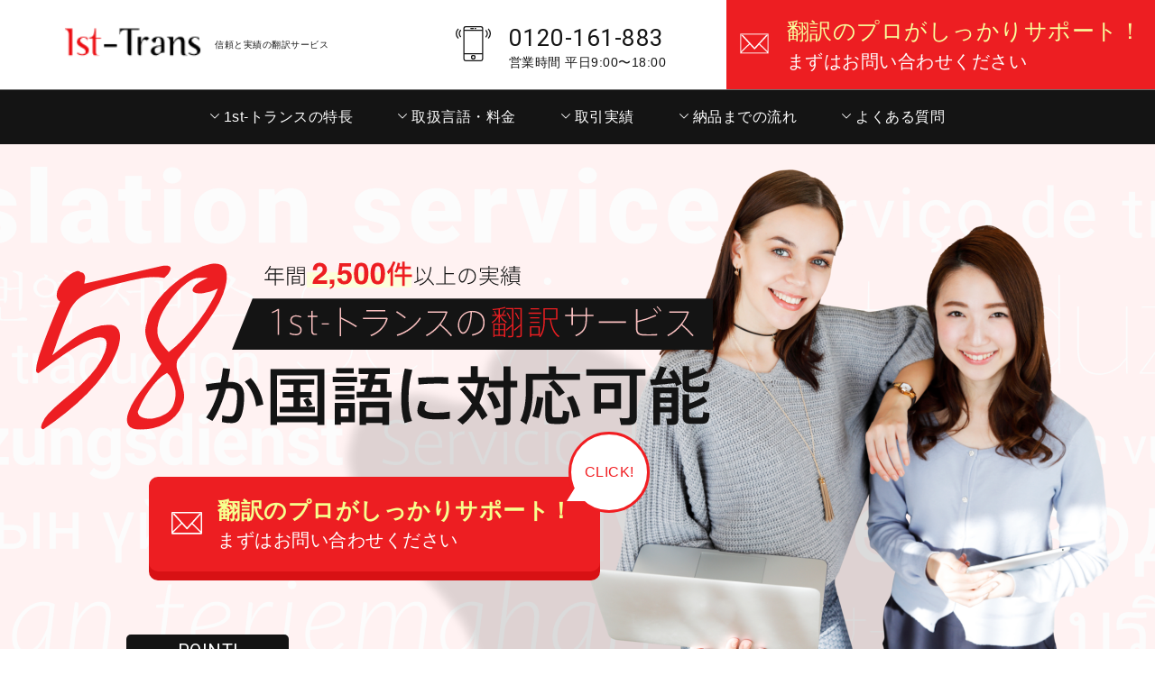

--- FILE ---
content_type: text/html
request_url: https://www.1st-trans.jp/landing/
body_size: 12154
content:
<!DOCTYPE html>
<html lang="ja">

<head>
  <meta charset="UTF-8">
  <title>翻訳のご依頼は1st-トランス | 58か国語の言語に対応。短納期・特急・超特急対応可能</title>
  <meta name="viewport"
    content="width=device-width, initial-scale=1, minimum-scale=1, maximum-scale=1, user-scalable=0, viewport-fit=cover">
  <link rel="shortcut icon" type="image/x-icon" href="assets/img/ico/favicon.ico">
  <link rel="apple-touch-icon" href="assets/img/ico/favicon.ico">
  <meta name="robots" content="noindex,follow" />
  <meta name="description" content="" />
  <link rel="canonical" href="http://www.1st-trans.jp/landing/" />
  <meta property="og:locale" content="ja_JP" />
  <meta property="og:type" content="website" />
  <meta property="og:title" content="翻訳のご依頼は1st-トランス | 58か国語の言語に対応。短納期・特急・超特急対応可能" />
  <meta property="og:description"
    content="1st-トランスの翻訳サービスは、英語・ベトナム語・中国語等58か国語に対応可能です。ネイティブ翻訳者が対応、翻訳証明書の発行も可能で品質に差が出ます。短納期・特急・超特急のご依頼にも対応可能。当日の御見積にも対応いたします。文字量の少ないものから大型プロジェクトまで多言語実績豊富な1st-transにお気軽にお問合せ下さい。" />
  <meta property="og:url" content="http://www.1st-trans.jp/landing/" />
  <meta property="og:site_name" content="" />
  <meta property="og:image" content="http://www.1st-trans.jp/landing/assets/img/ogp.jpg" />
  <meta property="og:image:secure_url" content="http://www.1st-trans.jp/landing/assets/img/ogp.jpg" />
  <meta property="og:image:width" content="1200" />
  <meta property="og:image:height" content="630" />
  <meta name="twitter:card" content="summary_large_image" />
  <meta name="twitter:description"
    content="1st-トランスの翻訳サービスは、英語・ベトナム語・中国語等58か国語に対応可能です。ネイティブ翻訳者が対応、翻訳証明書の発行も可能で品質に差が出ます。短納期・特急・超特急のご依頼にも対応可能。当日の御見積にも対応いたします。文字量の少ないものから大型プロジェクトまで多言語実績豊富な1st-transにお気軽にお問合せ下さい。" />
  <meta name="twitter:title" content="翻訳のご依頼は1st-トランス | 58か国語の言語に対応。短納期・特急・超特急対応可能" />
  <meta name="twitter:image" content="http://www.1st-trans.jp/landing/assets/img/ogp.jpg" />
  <meta name="SKYPE_TOOLBAR" content="SKYPE_TOOLBAR_PARSER_COMPATIBLE" />
  <meta http-equiv="X-UA-Compatible" content="IE=edge">
  <meta name="format-detection" content="telephone=no">

  <link rel="stylesheet" href="assets/css/style.css">

  <!-- css切り分け -->

  <!-- フロントページ -->
  <link rel="stylesheet" type="text/css" href="assets/css/top.css">



  <!--[if lt IE 9]>
  <script src="//oss.maxcdn.com/libs/html5shiv/3.7.0/html5shiv.js"></script>
  <script src="//oss.maxcdn.com/libs/respond.js/1.4.2/respond.min.js"></script>
<![endif]-->
  <link rel='dns-prefetch' href='//s.w.org' />
  <!-- Google Tag Manager -->
  <script>(function (w, d, s, l, i) {
    w[l] = w[l] || []; w[l].push({
      'gtm.start':
        new Date().getTime(), event: 'gtm.js'
    }); var f = d.getElementsByTagName(s)[0],
      j = d.createElement(s), dl = l != 'dataLayer' ? '&l=' + l : ''; j.async = true; j.src =
        'https://www.googletagmanager.com/gtm.js?id=' + i + dl; f.parentNode.insertBefore(j, f);
    })(window, document, 'script', 'dataLayer', 'GTM-P9MC6L9');</script>
  <!-- End Google Tag Manager -->

</head>

<body>
  <!-- Google Tag Manager (noscript) -->
  <noscript><iframe src="https://www.googletagmanager.com/ns.html?id=GTM-P9MC6L9" height="0" width="0"
      style="display:none;visibility:hidden"></iframe></noscript>
  <!-- End Google Tag Manager (noscript) -->
  <header class="l_header">
    <div class="logo">
      <div class="img_wrap"><img src="assets/img/common/logo.svg" alt="1st trans"></div>
      <p class="txt">信頼と実績の翻訳サービス</p>
    </div>
    <div class="nav">
      <div class="call_wrapsp">
        <a href="tel:0120161883">
          <img src="assets/img/common/icon_phonesp.svg" alt="">
        </a>
      </div>
      <div class="call_wrap">
        <div class="img_wrap"><img src="assets/img/common/icon_phone.svg" alt=""></div>
        <div class="txt_wrap">
          <p class="call">0120-161-883</p>
          <p class="eigyotime">営業時間 平日9:00〜18:00</p>
        </div>
      </div>
      <a href="https://www.sanyu-tsusho.co.jp/contact/" target="_blank" class="conv_wrap">
        <div class="img_wrap"><img src="assets/img/common/icon_mail_head.svg" alt=""></div>
        <p class="txt">
          <span class="yellowtxt">翻訳のプロがしっかりサポート！</span>
          <br>まずはお問い合わせください
        </p>
      </a>
    </div>
  </header>
  <ul class="navlist">
    <li class="item"><a class="js_anchor" href="#sec1">1st-トランスの特長</a></li>
    <li class="item"><a class="js_anchor" href="#sec2">取扱言語・料金</a></li>
    <li class="item"><a class="js_anchor" href="#sec3">取引実績</a></li>
    <li class="item"><a class="js_anchor" href="#sec4">納品までの流れ</a></li>
    <li class="item"><a class="js_anchor" href="#sec5">よくある質問</a></li>
  </ul>

  <div class="l_kv">
    <div class="kv_inner">
      <div class="l_content_size inner">
        <h1 class="ttl"><img src="assets/img/common/catch.svg" alt="1st-トランスの翻訳サービス58ヶ国語に対応可能"></h1>
        <div class="addbtn_block">
        	<a href="https://www.sanyu-tsusho.co.jp/contact/" class="btn_wrap">
        		<div class="icon_wrap"><img src="assets/img/common/icon_mail.png" alt="nail icon"></div>
        		<div class="txt">
	        		<span class="txt_l">翻訳のプロがしっかりサポート！</span>
	        		<span class="txt_s sp_cvmsg">まずはお問い合わせください</span>        			
        		</div>
        		<div class="circle_badge">
        			CLICK!
        		</div>
            <img src="assets/img/common/spclickicon.svg" class="spclickicon" alt="click">
        	</a>
        </div>
        <div class="kv_msgwrap">
          <p class="ttllabel">
            POINT!
          </p>
          <div class="msg_wrap">
            <ul class="list">
              <li>
                <div class="label">
                  <span class="circle">01</span>
                  <div class="txt_wrap">
                    <span class="ja"><span class="red">ネイティブ翻訳者</span>による<br class="u_sp">信頼と実績！</span>
                    <p class="en">Neitibu hon’yaku-sha ni yoru shinrai to jisseki!</p>
                  </div>
                </div>
                <div class="txt_tran">
                  <p class="txt split type">
                    Trusted and proven by native translators!
                  </p>
                </div>
              </li>
              <li>
                <div class="label">
                  <span class="circle">02</span>
                  <div class="txt_wrap">
                    <span class="ja">
                      <span class="red">多言語</span>に翻訳可能！<br>英語・ベトナム語・中国<br class="u_sp">語 など
                    </span>
                    <p class="en">Ta gengo ni hon’yaku kanō! Eigo Betonamu-go chūgokugo nado</p>
                  </div>
                </div>
                <div class="txt_tran">
                  <p class="txt split type">
                    Có thể được dịch sang nhiều ngôn ngữ! <br>Tiếng Anh, tiếng Việt, tiếng Trung, v.v.
                  </p>
                </div>
              </li>
              <li>
                <div class="label">
                  <span class="circle">03</span>
                  <div class="txt_wrap">
                    <span class="ja"><span class="red">当日見積もり可！</span><br class="u_sp">お急ぎのお問い合わせ<br class="u_pc">に<br
                        class="u_sp">も迅速コーディネート！</span>
                    <p class="en">Tōjitsu mitsumori-ka! Oisogi no otoiawase ni mo jinsoku kōdinēto!</p>
                  </div>
                </div>
                <div class="txt_tran">
                  <p class="txt split type">
                    估計當天！快速協調緊急查詢！
                  </p>
                </div>
              </li>
            </ul>
          </div>
        </div>
      </div>
    </div>
  </div>

  <section  id="sec2" class="sec3 window_in">
    <div class="l_content_size sec3_inner">
      <h2 class="c_ttl_1 u_mb70_pc u_mb30_tbsp">
        <span class="ja ttl"><span class="english">Languages Handled and Fees</span><span
            class="japanese">取扱言語・料金</span></span>
        <span class="img_wrap">
          <img src="assets/img/common/ttl_kazari.svg" alt="1st trans">
        </span>
      </h2>
      <p class="readtxt u_txt_1 u_center u_mb40_pc u_mb20_tbsp">
        取扱言語と料金を一部ご紹介いたします。<br><span class="u_marker">対象言語をクリックして頂きますと価格が表示されます。</span>
      </p>
      <div class="flex">
        <div class="calcwrap">
          <h3 class="subttl u_mb10">
            対象言語をクリックしてください
          </h3>
          <ul class="list">
            <li class="item">
              <div class="item_inner js_changelang active" data-langages="en">英語</div>
            </li>
            <li class="item">
              <div class="item_inner js_changelang" data-langages="ch">中国語</div>
            </li>
            <li class="item">
              <div class="item_inner js_changelang" data-langages="kr">韓国語</div>
            </li>
            <li class="item">
              <div class="item_inner js_changelang" data-langages="fr">フランス語</div>
            </li>
            <li class="item">
              <div class="item_inner js_changelang" data-langages="dz">ドイツ語</div>
            </li>
            <li class="item">
              <div class="item_inner js_changelang" data-langages="it">イタリア語</div>
            </li>
            <li class="item">
              <div class="item_inner js_changelang" data-langages="sp">スペイン語</div>
            </li>
            <li class="item">
              <div class="item_inner js_changelang" data-langages="pt">ポルトガル語</div>
            </li>
            <li class="item">
              <div class="item_inner js_changelang" data-langages="ru">ロシア語</div>
            </li>
            <li class="item">
              <div class="item_inner js_changelang another ta" data-langages="ta">タイ語</div>
            </li>
            <li class="item">
              <div class="item_inner js_changelang another be" data-langages="be">ベトナム語</div>
            </li>
            <li class="item">
              <div class="item_inner js_changelang another mo" data-langages="mo">モンゴル語</div>
            </li>
            <li class="item">
              <div class="item_inner js_changelang another in" data-langages="in">インドネシア語</div>
            </li>
          </ul>
        </div>
        <div class="resultwrap">
          <div class="wrap u_mb20_pc u_mb10_tbsp">
            <div class="translang_wrap">
              <div class="_ja lang_wrap">日本語</div>
              <div class="_arrow lang_wrap">
                <img src="assets/img/common/icon_arrowred.svg" alt="">
              </div>
              <div class="_foreign lang_wrap translanguage">英語</div>
            </div>
            <div class="calcresult">
              <div class="label _cell">
                日本語1文字単価
              </div>
              <div class="txt_wrap _cell">
                <div class="difficult _B">
                  <p class="sm">難易度B</p>
                  <p class="resulttxt"><span class="price setFromRateB">10</span>円<span class="_none">〜</span><span
                      class="_none_pt2">前後</span></p>
                </div>
                <div class="difficult _A">
                  <p class="sm">難易度A</p>
                  <p class="resulttxt"><span class="price setFromRateA">13</span>円〜</p>
                </div>
              </div>
            </div>
          </div>
          <div class="wrap">
            <div class="translang_wrap">
              <div class="_foreign lang_wrap translanguage">英語</div>
              <div class="_arrow lang_wrap">
                <img src="assets/img/common/icon_arrowred.svg" alt="">
              </div>
              <div class="_ja lang_wrap">日本語</div>
            </div>
            <div class="calcresult">
              <div class="label _cell js_transLangRate">
                英語1単語単価
              </div>
              <div class="txt_wrap _cell">
                <div class="difficult _B">
                  <p class="sm">難易度B</p>
                  <p class="resulttxt"><span class="price setToRateB">11</span>円<span class="_none_pt1">〜</span><span
                      class="_none_pt2">前後</span></p>
                </div>
                <div class="difficult _A">
                  <p class="sm">難易度A</p>
                  <p class="resulttxt"><span class="price setToRateA">13</span>円〜</p>
                </div>
              </div>
            </div>
          </div>
        </div>
      </div>
      <div class="treatlang_wrap">
        <h3 class="c_ttl_2 u_mb30_pc u_mb20_tbsp _center">
          <span class="ja">
            <span class="u_red">取扱言語</span>の一覧
          </span>
          <span class="img_wrap">
            <img src="assets/img/common/subttl_kazari.svg" alt="">
          </span>
        </h3>

        <h3 class="tlgglettl">取扱言語一覧</h3>
        <div class="togglewrap">
          <p class="u_txt_1 u_mb30_pc u_mb20_tbsp u_center">
            翻訳言語は英語、中国語、韓国語などを始め、現在世界58か国語に対応しております。
          </p>
          <div class="langlistwrap">
            <dl class="langlist">
              <dt class="label u_txt_1">
                ヨーロッパ<br>言語
              </dt>
              <dd class="u_txt_1">
                英語、フランス語、スペイン語、ポルトガル語、イタリア語、ドイツ語、ロシア語、オランダ語、ノルウェー語、スウェーデン語、デンマーク語、フィンランド語、ポーランド語、チェコ語、スロバキア語、ウクライナ語、ベラルーシ語、ブルガリア語、マケドニア語、セルビア語、クロアチア語、スロベニア語、ルーマニア語、アルバニア語、リトアニア語、ラトビア語、エストニア語、ハンガリー語、オランダ語、ギリシャ語、アイスランド語
              </dd>
              <dt class="label u_txt_1">
                アジア<br>言語
              </dt>
              <dd class="u_txt_1">
                日本語、韓国語、中国語、広東語、クメール語、モンゴル語、タイ語、ベトナム語、ダリー語、ヒンドゥー語、ペルシャ語、シンハリ語、インドネシア語、マレー語、タガログ語、ミャンマー語、カンボジア語、ネパール語、ラオ語、ベンガル語
              </dd>
              <dt class="label u_txt_1">
                中東・南米<br>アフリカ言語
              </dt>
              <dd class="u_txt_1">
                アラビア語、ペルシャ語、トルコ語、ヒンディー語、ダリー語、ヘブライ語、タミール語、スワヒリ語、グアラニー語
              </dd>
            </dl>
          </div>
        </div>

      </div>
    </div>
  </section>


  
  <div class="l_conv">
    <div class="l_convinner">
      <div class="l_convinner_deep">
        <div class="l_content_size inner">
          <div class="img_wrap">
            <img src="assets/img/common/conv_img@2x.png" alt="58ヶ国語に対応可能">
          </div>
          <div class="txt_wrapper">
            <p class="red conv_txt">初めてご利用されるお客様にも丁寧にご説明いたします。</p>
            <p class="conv_txt">文字量の少ないものから大型プロジェクトまで多言語実績豊富な<br>1st-transにお気軽にお問合せ下さい。</p>
            <div class="nav">
              <a class="call_wrap" href="tel:0120-161-883">
                <div class="img_wrap"><img src="assets/img/common/icon_phone.svg" alt=""></div>
                <div class="txt_wrap">
                  <p class="call">0120-161-883</p>
                  <p class="eigyotime">営業時間 平日9:00〜18:00</p>
                </div>
              </a>

              <a href="https://www.sanyu-tsusho.co.jp/contact/" target="_blank" class="conv_wrap js_hover">
                <div class="img_wrap"><img src="assets/img/common/icon_mail.svg" alt=""></div>
                <p class="txt ">
                  <span class="colored">翻訳のプロがしっかりサポート！</span><br><span class="sp_cvmsg">まずはお問い合わせください</span>
                </p>
              </a>
            </div>

          </div>
        </div>
      </div>
    </div>
  </div>
  <section class="sec1 window_in">
    <div class="sec1_inner">
      <div class="l_content_size">
        <h2 id="sec1" class="c_ttl_1 u_mb70_pc u_mb30_tbsp">
          <span class="ja ttl"><span class="english">Service Features</span><span
              class="japanese">1st-トランスの翻訳サービスの特長</span></span>
          <span class="img_wrap">
            <img src="assets/img/common/ttl_kazari.svg" alt="1st trans">
          </span>
        </h2>
        <div class="sec1_1">
          <div class="flex u_mb20_tbsp">
            <div class="img_wrap"><img src="assets/img/common/sec1_img@2x.jpg" alt="1st trans翻訳メンバー"></div>
            <div class="txt_wrap">
              <h3 class="c_ttl_2 u_mb30_pc u_mb20_tbsp">
                <span class="ja">
                  経験豊富な<br><span class="u_red">ネイティブ翻訳者が在籍</span>
                </span>
                <span class="img_wrap">
                  <img src="assets/img/common/subttl_kazari.svg" alt="">
                </span>
              </h3>
              <p class="u_txt_1">
                一般の通常文書から、マニュアル、仕様書はもちろん、特許明細書、契約書、プレゼンテーション資料、広告、学術論文、半導体・コンピューター・エレクトロニクス・通信・ゲ
                ームといったIT通信分野、自動車・航空機・機械・建設・エネルギー・食料品といった基幹産業、銀行・証券・保険といった金融関連、そして医薬・医療・バイオテクノロジーからエコロジーまで幅広い分野に対応しています。<br>経験豊富なネイティブ翻訳者が対応いたしますので、質の高い翻訳をご提供できます。
              </p>
            </div>
          </div>
          <div class="list_wrap">
            <h3 class="u_mb20_pc u_mb10_tbsp list_ttl">
              <img src="assets/img/common/sec1_forexample.svg" alt="for example">
            </h3>
            <ul class="list">
              <li class="item">
                <p class="txt">
                  一般文章<br> <span class="narrowtxt">（E-mail翻訳レベル）</span>
                </p>
              </li>
              <li class="item">
                <p class="txt">
                  ビジネス文章
                </p>
              </li>
              <li class="item">
                <p class="txt">
                  IT・通信技術
                </p>
              </li>
              <li class="item">
                <p class="txt">
                  電子部品・デバイス<br>機械総合
                </p>
              </li>
              <li class="item">
                <p class="txt">
                  重工業・輸送機器<br>測定器・精密
                </p>
              </li>
              <li class="item">
                <p class="txt">
                  生産 / 品質管理<br>マニュアル
                </p>
              </li>
              <li class="item">
                <p class="txt">
                  契約書・特許関連・ISO
                </p>
              </li>
              <li class="item">
                <p class="txt">
                  法務・各種証明<br>裁判関連
                </p>
              </li>
              <li class="item">
                <p class="txt">
                  金融・証券・経済関連
                </p>
              </li>
              <li class="item">
                <p class="txt">
                  土木・建設<br>プラント関連
                </p>
              </li>
              <li class="item">
                <p class="txt">
                  医療・医薬品関連
                </p>
              </li>
              <li class="item">
                <p class="txt">
                  化学・農業
                </p>
              </li>

              <li class="item">
                <p class="txt">
                  文化・社会人文学
                </p>
              </li>
              <li class="item">
                <p class="txt">
                  教育・研修関連
                </p>
              </li>

              <li class="item">
                <p class="txt">
                  文化・芸能
                </p>
              </li>
              <li class="item">
                <p class="txt">
                  カタログ・広告文分野
                </p>
              </li>
            </ul>
          </div>
        </div>
        <div class="sec1_2">
          <h3 class="c_ttl_2 u_mb30_pc u_mb20_tbsp _center">
            <span class="ja">
              <span class="u_red">価格と品質、スピードの3点</span><br class="u_sp">について<br class="u_pc">バランスを追求
            </span>
            <span class="img_wrap">
              <img src="assets/img/common/subttl_kazari.svg" alt="">
            </span>
          </h3>
          <p class="u_txt_1 u_mb30_pc u_mb20_tbsp u_center">
            価格と品質、スピードの3点についてバランスを追求する事がお客様へ貢献できるポイントと考えています。<br>品質重視の場合は、かかる工数に応じて価格も調整します。この3点のバランスを重視して高いコストパフォーマンスを提供したいと考えています。
          </p>
          <ul class="list u_mb50_tb u_mb20_sp">
            <li class="item">
              <div class="img_wrap _spdisp"><img src="assets/img/common/sec1_2_img1@2x.jpg" alt="価格交渉している女たち"></div>
              <div class="txt_wrap">
                <h3 class="list_ttl"><span class="num u_red">01</span><span class="ja">価格</span></h3>
                <p class="u_txt_1">
                  品質を落とすことなくコストを抑えることを実現<br>費用内でコーディネーターがお客様のご要望にお応え
                </p>
              </div>
            </li>
            <li class="item">
              <div class="img_wrap"><img src="assets/img/common/sec1_2_img2@2x.jpg" alt="クオリティチェックを行なっている仕事ができそうな男"></div>
              <div class="txt_wrap">
                <h3 class="list_ttl"><span class="num u_red">02</span><span class="ja">高品質</span></h3>
                <p class="u_txt_1">
                  翻訳だけではなく細かいニーズにも対応様々なドキュメント・ファイル形式に対応<br>納品後1ヶ月の保証期間<br>ネイティブの翻訳による本格的な言語感覚に重視
                </p>
              </div>
            </li>
            <li class="item">
              <div class="img_wrap"><img src="assets/img/common/sec1_2_img3@2x.jpg"
                  alt="スケジュールをみて唖然とするが前向きに納品できる様に作戦を練っている人たち"></div>
              <div class="txt_wrap">
                <h3 class="list_ttl"><span class="num u_red">03</span><span class="ja">短納期</span></h3>
                <p class="u_txt_1">
                  短納期を実現する優秀な翻訳家が在籍特急・超特急の短い納期のご依頼にも対応可能な体制構築
                </p>
              </div>
            </li>
          </ul>

          <h3 class="c_ttl_2 u_mb30_pc u_mb20_tbsp _center">
            <span class="ja">
              <span class="u_red">翻訳証明書</span>を<span class="u_red">発行</span>しています
            </span>
            <span class="img_wrap">
              <img src="assets/img/common/subttl_kazari.svg" alt="">
            </span>
          </h3>
          <p class="u_txt_1 u_mb10 u_center">
            翻訳証明とは、住民票等の戸籍謄本や、成績表、卒業証書などの証明書類など、<br>各種行政関連への提出書類の翻訳を行った際に誰が翻訳をしたのかを証明するものです。
          </p>
          <p class="u_txt_1 u_mb30_pc  u_center">
            ※証明書の発行には、別途費用1,100円(税込)
          </p>
        </div>
      </div>
    </div>
  </section>
  <section class="sec2 window_in">
    <div class="sec2_inner">
      <div class="l_content_size ">
        <h2 class="c_ttl_1 u_mb70_pc u_mb30_tbsp">
          <span class="ja ttl"><span class="english">Scope of Service</span><span
              class="japanese">翻訳を依頼したいのですが対応してもらえますか？</span></span>
          <span class="img_wrap">
            <img src="assets/img/common/ttl_kazari.svg" alt="1st trans">
          </span>
        </h2>
        <div class="wrap">
          <div class="list_wrap">
            <ul class="list">
              <li class="item">
                <span class="circle">01</span>
                <div class="txt_wrap">
                  <p class="ja ">英語から中国語に翻訳したいなど<br><span class="u_red u_marker">日本語の資料がない…</span></p>
                  <p class="en">Eigo kara chūgokugo ni hon’yaku shitai nado nihongo no shiryō ga nai…</p>
                </div>
              </li>
              <li class="item">
                <div class="txt_wrap">
                  <p class="ja ">日本語の資料が無くても多言語間の<br><span class="u_red u_marker">翻訳が可能！</span></p>
                </div>
              </li>
            </ul>
            <ul class="list">
              <li class="item">
                <span class="circle">02</span>
                <div class="txt_wrap">
                  <p class="ja "><span class="u_red u_marker">業界専門の文章</span>が翻訳できるか不安です…</p>
                  <p class="en">Gyōkai senmon no bunshō ga hon’yaku dekiru ka fuandesu…</p>
                </div>
              </li>
              <li class="item">
                <div class="txt_wrap">
                  <p class="ja "><span class="u_red u_marker">無料トライアル</span>をご用意しておりますので<br><span
                      class="u_red u_marker">事前に確認可能！</span></p>
                </div>
              </li>
            </ul>
            <ul class="list">
              <li class="item">
                <span class="circle">03</span>
                <div class="txt_wrap">
                  <p class="ja "><span class="u_red u_marker">短い納期で対応してほしい…</span></p>
                  <p class="en">Mijikai nōki de taiō shite hoshī…</p>
                </div>
              </li>
              <li class="item">
                <div class="txt_wrap">
                  <p class="ja "><span class="u_red u_marker">特急・超特急</span>の納期にも対応します！</p>
                </div>
              </li>
            </ul>
            <ul class="list">
              <li class="item">
                <span class="circle">04</span>
                <div class="txt_wrap">
                  <p class="ja "><span class="u_red u_marker">機密情報</span>なのでセキュリティ面が不安…</p>
                  <p class="en">Kimitsu jōhōnanode sekyuriti-men ga fuan…</p>
                </div>
              </li>
              <li class="item">
                <div class="txt_wrap">
                  <p class="ja ">NDAの締結はもちろん、限られたスタッフのみ閲覧が許可されるなど<span class="u_red u_marker">厳重に管理</span>しています！</p>
                </div>
              </li>
            </ul>
          </div>



        </div>
      </div>
    </div>
  </section>
  <div class="l_conv">
    <div class="l_convinner">
      <div class="l_convinner_deep">
        <div class="l_content_size inner">
          <div class="img_wrap">
            <img src="assets/img/common/conv_img@2x.png" alt="58ヶ国語に対応可能">
          </div>
          <div class="txt_wrapper">
            <p class="red conv_txt">初めてご利用されるお客様にも丁寧にご説明いたします。</p>
            <p class="conv_txt">文字量の少ないものから大型プロジェクトまで多言語実績豊富な<br>1st-transにお気軽にお問合せ下さい。</p>
            <div class="nav">
              <a class="call_wrap" href="tel:0120-161-883">
                <div class="img_wrap"><img src="assets/img/common/icon_phone.svg" alt=""></div>
                <div class="txt_wrap">
                  <p class="call">0120-161-883</p>
                  <p class="eigyotime">営業時間 平日9:00〜18:00</p>
                </div>
              </a>

              <a href="https://www.sanyu-tsusho.co.jp/contact/" target="_blank" class="conv_wrap js_hover">
                <div class="img_wrap"><img src="assets/img/common/icon_mail.svg" alt=""></div>
                <p class="txt">
                  <span class="colored">翻訳のプロがしっかりサポート！</span><br><span class="sp_cvmsg">まずはお問い合わせください</span>
                </p>
              </a>
            </div>

          </div>
        </div>
      </div>
    </div>
  </div>
  <section id="sec3" class="sec4 window_in">
    <div class="l_content_size spslideopen">
      <h2 class="c_ttl_1 u_mb70_pc u_mb30_tbsp">
        <span class="ja ttl"><span class="english">Our Track Record</span><span class="japanese">取引実績</span></span>
        <span class="img_wrap">
          <img src="assets/img/common/ttl_kazari.svg" alt="1st trans">
        </span>
      </h2>
      <div class="list_wrap">
        <ul class="list">
          <li class="txt">明石産業</li>
          <li class="txt">曙ブレーキ</li>
          <li class="txt">朝日新聞各社</li>
          <li class="txt">飛鳥建設</li>
          <li class="txt">アステラス製薬</li>
          <li class="txt">厚木市役所</li>
          <li class="txt">アバンクエストBB</li>
          <li class="txt">アームズ</li>
          <li class="txt">アライスプリング</li>
          <li class="txt">いすゞ自動車</li>
          <li class="txt">伊藤忠商事</li>
          <li class="txt">井波観光協会</li>
          <li class="txt">イーリング</li>
          <li class="txt">インターアクト</li>
          <li class="txt">IOC</li>
          <li class="txt">宇部興産</li>
          <li class="txt">エイワ</li>
          <li class="txt">AIPコーポレーション</li>
          <li class="txt">エスティーローダー</li>
          <li class="txt">NECラーニング</li>
          <li class="txt">エスケーエレクトロニクス</li>
          <li class="txt">エルソルプロダクツ</li>
          <li class="txt">演算工房</li>
          <li class="txt">応用計測研究所</li>
          <li class="txt">大川 村松 坂本法律事務所</li>
          <li class="txt">沖ヒューマンネットワーク</li>
          <li class="txt">オーク製作所</li>
          <li class="txt">大塚ケミカル</li>
          <li class="txt">学習院大学</li>
          <li class="txt">鹿島建設</li>
          <li class="txt">葛飾区</li>
          <li class="txt">角川書店</li>
          <li class="txt">カネカ</li>
          <li class="txt">金沢医療大学</li>
          <li class="txt">ガルーダインドネシア航空</li>
          <li class="txt">カルマン</li>
        </ul>
        <ul class="list">
          <li class="txt">麒麟麦酒</li>
          <li class="txt">クールエ</li>
          <li class="txt">グンゼ</li>
          <li class="txt">群馬県立自然博物館</li>
          <li class="txt">キグナス石油</li>
          <li class="txt">ゲンバラジャパン</li>
          <li class="txt">合通</li>
          <li class="txt">広電</li>
          <li class="txt">光文社</li>
          <li class="txt">コクヨ</li>
          <li class="txt">コマツ</li>
          <li class="txt">国立環境研究所</li>
          <li class="txt">国際環境技術移転研究センター</li>
          <li class="txt">サイバーエージェント</li>
          <li class="txt">サイバーブレインズ</li>
          <li class="txt">サーチファームジャパン</li>
          <li class="txt">佐藤工業</li>
          <li class="txt">佐藤電工</li>
          <li class="txt">三誠社</li>
          <li class="txt">SANYO</li>
          <li class="txt">サンヨー食品</li>
          <li class="txt">スタンレー電気</li>
          <li class="txt">ジェーアールジェイ製薬</li>
          <li class="txt">シーズ</li>
          <li class="txt">シーメンス</li>
          <li class="txt">司法書士赤田事務所</li>
          <li class="txt">司法書士松野下事務所</li>
          <li class="txt">司法書士山下事務所</li>
          <li class="txt">衆議院事務局</li>
          <li class="txt">城南製鋼所</li>
          <li class="txt">商品開発</li>
          <li class="txt">昭和オートリース</li>
          <li class="txt">新華社通信社</li>
          <li class="txt">新湖社</li>
          <li class="txt">新電元工業</li>
          <li class="txt">新栄マテリアル</li>
        </ul>
        <ul class="list">
          <li class="txt">スタートラボ</li>
          <li class="txt">スタナム</li>
          <li class="txt">スタビロ</li>
          <li class="txt">鈴与グループ各社</li>
          <li class="txt">住友製薬</li>
          <li class="txt">スミトロニクス</li>
          <li class="txt">SEIKO</li>
          <li class="txt">セルロイド</li>
          <li class="txt">全日空（ANA）</li>
          <li class="txt">全日本電気電子情報産業連合会</li>
          <li class="txt">双信電機</li>
          <li class="txt">双日</li>
          <li class="txt">双日システムズ</li>
          <li class="txt">So-net</li>
          <li class="txt">ソフトバンクパブリッシング</li>
          <li class="txt">第一金属</li>
          <li class="txt">大日本印刷</li>
          <li class="txt">大日本印刷映像センター</li>
          <li class="txt">太平洋セメント</li>
          <li class="txt">大門法律事務所</li>
          <li class="txt">タカタ</li>
          <li class="txt">千葉大学</li>
          <li class="txt">ツムラ</li>
          <li class="txt">帝国製薬</li>
          <li class="txt">テイジングループ各社</li>
          <li class="txt">テレビ朝日</li>
          <li class="txt">TBS</li>
          <li class="txt">テレビマンユニオン</li>
          <li class="txt">デンソー</li>
          <li class="txt">電気産業協同組合</li>
          <li class="txt">東海ゴム工業</li>
          <li class="txt">東京青山ベーカーアンドマッケンジー</li>
          <li class="txt">東京大学</li>
          <li class="txt">東京都</li>
          <li class="txt">東京都廃棄物埋立管理局</li>
          <li class="txt">東京中野外国語学院</li>
        </ul>
        <ul class="list">
          <li class="txt">トーメンテレコム</li>
          <li class="txt">トーメン情報システムズ</li>
          <li class="txt">ドクターシーラボ</li>
          <li class="txt">徳間書店</li>
          <li class="txt">内閣府</li>
          <li class="txt">中園化学</li>
          <li class="txt">名古屋電気</li>
          <li class="txt">日産自動車</li>
          <li class="txt">日産ディーゼル</li>
          <li class="txt">日製産業</li>
          <li class="txt">日本インシュアランスサービス</li>
          <li class="txt">日本エムリアル</li>
          <li class="txt">日本エンタープライズ</li>
          <li class="txt">日本海水</li>
          <li class="txt">日本工装</li>
          <li class="txt">日本システム監査人協会</li>
          <li class="txt">日中経済新聞社</li>
          <li class="txt">日本郵船</li>
          <li class="txt">日本塗料検査協会</li>
          <li class="txt">野村證券</li>
          <li class="txt">野村アセットマネジメント</li>
          <li class="txt">ビクター商事</li>
          <li class="txt">西日本</li>
          <li class="txt">ハイモ</li>
          <li class="txt">バンダイ</li>
          <li class="txt">ビジネスデザイン研究所</li>
          <li class="txt">PDS総合研究所</li>
          <li class="txt">日立製作所（日立グループ各社）</li>
          <li class="txt">ファンドネット証券</li>
          <li class="txt">フジテレビ</li>
          <li class="txt">富士電機</li>
          <li class="txt">フジ電材</li>
          <li class="txt">不動建設</li>
          <li class="txt">古河産業</li>
          <li class="txt">ペガサス石油</li>
          <li class="txt">ヘルムート</li>
        </ul>
        <ul class="list">
          <li class="txt">ヘンケル</li>
          <li class="txt">北海道大学</li>
          <li class="txt">北電情報サービス</li>
          <li class="txt">本多エレクトロン</li>
          <li class="txt">HOYA</li>
          <li class="txt">ポニーキャニオン</li>
          <li class="txt">前田技研</li>
          <li class="txt">マカルー</li>
          <li class="txt">Magic</li>
          <li class="txt">松下電器産業</li>
          <li class="txt">マルゲン</li>
          <li class="txt">丸紅</li>
          <li class="txt">三重県</li>
          <li class="txt">三木電気産業</li>
          <li class="txt">みすず監査法人（旧東京青山監査法人）</li>
          <li class="txt">三井物産</li>
          <li class="txt">ミツギロン</li>
          <li class="txt">三菱商事</li>
          <li class="txt">三菱自動車</li>
          <li class="txt">三菱UFJリサーチ</li>
          <li class="txt">明伸工機</li>
          <li class="txt">メリルリンチ証券</li>
          <li class="txt">メルシャン</li>
          <li class="txt">守谷商会</li>
          <li class="txt">モリモト</li>
          <li class="txt">安川情報システム</li>
          <li class="txt">山岡農園</li>
          <li class="txt">山佐時計計器</li>
          <li class="txt">ヤマハ</li>
          <li class="txt">優成監査法人</li>
          <li class="txt">ユニテックフーズ</li>
          <li class="txt">リクルート</li>
          <li class="txt">リオン</li>
          <li class="txt">リバーフロント整備センター</li>
          <li class="txt">早稲田大学</li>
        </ul>
      </div>
      <p class="caution">
        五十音順に記載 （ 2009年12月データー） <br>
        その他、公共機関、企業多数
      </p>
      <div class="spslideopen_trig"><span class="txt">続きを読む</span></div>
    </div>
  </section>

  <section id="sec4" class="sec5 window_in">
    <div class="l_content_size">
      <h2 class="c_ttl_1 u_mb70_pc u_mb30_tbsp">
        <span class="ja ttl"><span class="english">Our Process</span><span
            class="japanese">お問い合わせから納品までの流れ</span></span>
        <span class="img_wrap">
          <img src="assets/img/common/ttl_kazari.svg" alt="1st trans">
        </span>
      </h2>
      <p class="u_txt_1  u_mb40_pc u_mb30_tbsp readtxt">
        納品までは以下の手順で進行しています。<br>まずは翻訳原稿をお送りください。
      </p>
      <div class="flex">
        <ul class="list_wrap">
          <li class="item">
            <span class="circle">01</span>
            <p class="txt">翻訳原稿のご送付</p>
          </li>
          <li class="item">
            <span class="circle">02</span>
            <p class="txt">御見積</p>
          </li>
          <li class="item">
            <span class="circle">03</span>
            <p class="txt">御注文</p>
          </li>
          <li class="item">
            <span class="circle">04</span>
            <p class="txt">
              <span class="spdisp">作業開始</span>
              <span class="innerarrow">
                <picture>
                  <source srcset="assets/img/common/icon_arrowsp.svg" media="(max-width: 1099px)">
                  <img src="assets/img/common/icon_arrow.svg" alt="icon arrow" />
                </picture>
              </span>

              <span class="spdisp">ダブルチェック</span></p>
          </li>
          <li class="item">
            <span class="circle">05</span>
            <p class="txt u_red">御納品</p>
          </li>
        </ul>
        <div class="img_wrap"><img src="assets/img/common/sec5_img.jpg" alt="問い合わせから納品までの説明を懇切丁寧にする女"></div>
      </div>

    </div>
  </section>
  <section id="sec5" class="sec6 window_in">
    <div class="l_content_size">
      <h2 class="c_ttl_1 u_mb70_pc u_mb30_tbsp">
        <span class="ja ttl"><span class="english">FAQ</span><span class="japanese">よくある質問</span></span>
        <span class="img_wrap">
          <img src="assets/img/common/ttl_kazari.svg" alt="1st trans">
        </span>
      </h2>
      <ul class="list">
        <li class="item">
          <h3 class="ttl">
            <span class="circle">01</span>
            <span class="txt_wrap">
              <span class="ja">依頼文が紙面でも問題ないですか？</span>
              <span class="en">Irai bun ga shimen demo mondainaidesu ka?</span>
            </span>
          </h3>
          <p class="u_txt_1 txt">
            Word、Excel、PowerPoint等のファイル形式の他、紙媒体やPDF、jpgデータもお受付可能です。<br>その他のファイル形式でもお気軽にお問い合わせください。<br>0120-161-883または<a
              href="https://www.sanyu-tsusho.co.jp/contact/" target="_blank" class="u_txt_1 _link">フォーム</a>
          </p>
        </li>
        <li class="item">
          <h3 class="ttl">
            <span class="circle">02</span>
            <span class="txt_wrap">
              <span class="ja">納品後のサポートはありますか？</span>
              <span class="en">Nōhin-go no sapōto wa arimasu ka?</span>
            </span>
          </h3>
          <p class="u_txt_1 txt">
            弊社は納品後、1ヶ月の保証期間を設けており、弊社から納品させて頂いた成果品に何かしらの疑問点や修正点等ある場合に、内容の再確認を受け付けております。
          </p>
        </li>
        <li class="item">
          <h3 class="ttl">
            <span class="circle">03</span>
            <span class="txt_wrap">
              <span class="ja">ファイル形式は何でも可能でしょうか？</span>
              <span class="en">Fairu keishiki wa nani demo kanōdeshou ka?</span>
            </span>
          </h3>
          <p class="u_txt_1 txt">
            Word、Excel、PowerPoint、PDFなど一般的なソフトであれば可能です。但し、以下ご注意下さい。<br>*ご注意
            原稿の構成によっては、レイアウト費用を頂く場合がございます。或いは、費用をかけないような作業手法をご提案させて頂く場合もございます。詳しくはお問い合わせください。<br>0120-161-883または<a
              href="https://www.sanyu-tsusho.co.jp/contact/" target="_blank" class="u_txt_1 _link">フォーム</a>
          </p>
        </li>
        <li class="item">
          <h3 class="ttl">
            <span class="circle">04</span>
            <span class="txt_wrap">
              <span class="ja">価格が安いのに品質は問題ありませんか？</span>
              <span class="en">Kakaku ga yasuinoni hinshitsu wa mondai arimasen ka?</span>
            </span>
          </h3>
          <p class="u_txt_1 txt">
            お客様のご希望にあわせて丁寧な工数管理、分野に精通した担当翻訳者との連携により、常に高い品質を維持できる環境を整備しております。<br>大型プロジェクトにあたり、品質チェックとしてトライアル（200字前後）の対応も可能です。<br>無料トライアルは<a
              href="https://www.sanyu-tsusho.co.jp/contact/" target="_blank" class="u_txt_1 _link">こちら</a>から ※別ウィンドウ
          </p>
        </li>



      </ul>


    </div>
  </section>
  <section class="sec7">
    <div class="img_wrapsp"><img src="assets/img/common/corp_bgsp@2x.jpg" alt="会社内の風景"></div>
    <div class="l_content_size inner">
      <div class="wrap">
        <h2 class="ttl">会社情報</h2>
        <ul class="list">
          <li class="item">
            <div class="label">
              <p class="u_txt_1">会社名</p>
            </div>
            <div class="txt_wrap">
              <p class="u_txt_1">三裕通商株式会社 （SANYU TSUSHO CO., LTD.）</p>
            </div>
          </li>
          <li class="item">
            <div class="label">
              <p class="u_txt_1">設立</p>
            </div>
            <div class="txt_wrap">
              <p class="u_txt_1">1998年1月9日</p>
            </div>
          </li>
          <li class="item">
            <div class="label">
              <p class="u_txt_1">所在地</p>
            </div>
            <div class="txt_wrap">
              <p class="u_txt_1">東京本社<br>〒143-0016（A postal code number） <br>東京都大田区大森北1-8-14　NORD OMORI 3F <br>TEL 03-5471-8311
                <br>（Phone No.+81-3-5471-8311） <br>FAX 03-5471-8314 <br>（Fax No.+81-3-5471-8314）</p>
            </div>
          </li>
        </ul>
      </div>
    </div>
  </section>
  <div class="l_conv _lastchild">
    <div class="l_convinner">
      <div class="l_convinner_deep">
        <div class="l_content_size inner">
          <div class="img_wrap">
            <img src="assets/img/common/conv_img@2x.png" alt="58ヶ国語に対応可能">
          </div>
          <div class="txt_wrapper">
            <p class="red conv_txt">初めてご利用されるお客様にも丁寧にご説明いたします。</p>
            <p class="conv_txt">文字量の少ないものから大型プロジェクトまで多言語実績豊富な<br>1st-transにお気軽にお問合せ下さい。</p>
            <div class="nav">
              <a class="call_wrap" href="tel:0120-161-883">
                <div class="img_wrap"><img src="assets/img/common/icon_phone.svg" alt=""></div>
                <div class="txt_wrap">
                  <p class="call">0120-161-883</p>
                  <p class="eigyotime">営業時間 平日9:00〜18:00</p>
                </div>
              </a>

              <a href="https://www.sanyu-tsusho.co.jp/contact/" target="_blank" class="conv_wrap js_hover">
                <div class="img_wrap"><img src="assets/img/common/icon_mail.svg" alt=""></div>
                <p class="txt ">
                  <span class="colored">翻訳のプロがしっかりサポート！</span><br><span class="sp_cvmsg">まずはお問い合わせください</span>
                </p>
              </a>
            </div>

          </div>
        </div>
      </div>
    </div>
  </div>


  <a href="https://www.sanyu-tsusho.co.jp/contact/" target="_blank" rel="noopener nofollow" class="js_tuiju sidebtn_wrap">
  	<img src="assets/img/common/side_btn.svg" alt="お問い合わせ">
  </a>
  <div class="js_tuiju tuiju_wrap">    
    <a href="https://www.sanyu-tsusho.co.jp/contact/" target="_blank" class="tuiju_btn">
      <div class="img_wrap"><img src="assets/img/common/icon_mail.svg" alt=""></div>
      <p class="txt">
        お問い合わせ・お申し込み
      </p>
    </a>
  </div>

  <footer class="l_footer">
    <ul class="footbnr">
      <li><img src="assets/img/common/security-btn.jpg" alt="情報処理推進機構"></li>
      <li><img src="assets/img/common/ds-btn.jpg" alt="外国公館等に対する消費税免除指定企業"></li>
    </ul>
    <p class="copy">Copyright © 2009 1st-trans All rights reserved</p>
  </footer>



  <!-- <script src="//ajax.googleapis.com/ajax/libs/jquery/1.11.1/jquery.min.js"></script> -->
  <script src="https://ajax.googleapis.com/ajax/libs/jquery/3.4.1/jquery.min.js"></script>
  <script src="assets/js/vendor/jquery-migrate-1.2.1.min.js"></script>
  <script src="assets/js/vendor/jquery.easing.1.3.js"></script>

  <!-- plugin -->

  <script src="assets/js/vendor/jquery.inview.min.js"></script>

  <!-- Uncompressed -->
  <script src="assets/js/common.js"></script>
  <script src="assets/js/app.js"></script>
  <!-- compressed -->

  <!-- フロントページ -->
  <script src="assets/js/top.js"></script>

  <!-- 404 -->


  <!-- カスタム投稿タイプのアーカイブ・シングルページ -->
  <!-- news -->


  <!-- custom1 -->


  <link rel="stylesheet" href="https://fonts.googleapis.com/css?family=Noto+Sans" media="print"
    onload="this.media='all'">
  <link rel="stylesheet" href="https://fonts.googleapis.com/css?family=Roboto&display=swap" media="print"
    onload="this.media='all'">

</body><!-- page -->

</html>

--- FILE ---
content_type: text/css
request_url: https://www.1st-trans.jp/landing/assets/css/style.css
body_size: 12134
content:
@charset "UTF-8";
/* ======================================================================
 common style index
・reset
・setting
・mixin
・base
・sprite
・utility
・component
・layout
・z-index
====================================================================== */
/* ======================================================================
 reset
====================================================================== */
html {
  overflow-y: scroll;
}

body {
  line-height: 1;
  color: #000;
}


/* html5doctor.com Reset Stylesheet v1.6.1
  Last Updated: 2010-09-17 Author: Richard Clark - http://richclarkdesign.com Twitter: @rich_clark */
abbr, address, article, aside, audio, b, blockquote, body, canvas, caption, cite, code, dd, del, details,
dfn, div, dl, dt, em, fieldset, figcaption, figure, footer, form, h1, h2, h3, h4, h5, h6, header, hgroup,
html, i, iframe, img, ins, kbd, label, legend, li, mark, menu, nav, object, ol, p, pre, q, samp, section,
small, span, strong, sub, summary, sup, table, tbody, td, tfoot, th, thead, time, tr, ul, var, video {
  margin: 0;
  padding: 0;
  border: 0;
  outline: 0;
  vertical-align: baseline;
  background: transparent;
}

article, aside, details, figcaption, figure, footer, header, hgroup, menu, nav, section {
  display: block;
}

ul {
  list-style: none;
}

blockquote,
q {
  quotes: none;
}

blockquote:after, blockquote:before, q:after, q:before {
  content: '';
  content: none;
}

a {
  margin: 0;
  padding: 0;
  vertical-align: baseline;
  background: transparent;
}

ins {
  background-color: #ff9;
  color: #000;
  text-decoration: none;
}

mark {
  background-color: #ff9;
  color: #000;
  font-style: italic;
  font-weight: bold;
}

del {
  text-decoration: line-through;
}

abbr[title], dfn[title] {
  border-bottom: 1px dotted;
  cursor: help;
}

table {
  border-collapse: collapse;
  border-spacing: 0;
}

hr {
  display: block;
  height: 1px;
  border: 0;
  border-top: 1px solid #cccccc;
  margin: 1em 0;
  padding: 0;
}

input, select {
  vertical-align: middle;
}

/* YUI 3.4.1 (build 4118) Copyright 2011 Yahoo! Inc. All rights reserved.
Licensed under the BSD License. http://yuilibrary.com/license/ */
/* ======================================================================
 setting
====================================================================== */
.txt_base {
  font-size: 1.6rem;
  line-height: 1.7;
}

.u_mb10 {
  margin-bottom: 10px;
}

@media screen and (min-width: 1101px) {
  .u_mb10_pc {
    margin-bottom: 10px;
  }
}

@media screen and (max-width: 767px) {
  .u_mb10_sp {
    margin-bottom: 10px;
  }
}

@media screen and (max-width: 1100px) {
  .u_mb10_tbsp {
    margin-bottom: 10px;
  }
}

@media screen and (min-width: 768px) and (max-width: 1100px) {
  .u_mb10_tbpnly {
    margin-bottom: 10px;
  }
}

@media screen and (min-width: 768px) {
  .u_mb10_tb {
    margin-bottom: 10px;
  }
}

.u_mb20 {
  margin-bottom: 20px;
}

@media screen and (min-width: 1101px) {
  .u_mb20_pc {
    margin-bottom: 20px;
  }
}

@media screen and (max-width: 767px) {
  .u_mb20_sp {
    margin-bottom: 20px;
  }
}

@media screen and (max-width: 1100px) {
  .u_mb20_tbsp {
    margin-bottom: 20px;
  }
}

@media screen and (min-width: 768px) and (max-width: 1100px) {
  .u_mb20_tbpnly {
    margin-bottom: 20px;
  }
}

@media screen and (min-width: 768px) {
  .u_mb20_tb {
    margin-bottom: 20px;
  }
}

.u_mb30 {
  margin-bottom: 30px;
}

@media screen and (min-width: 1101px) {
  .u_mb30_pc {
    margin-bottom: 30px;
  }
}

@media screen and (max-width: 767px) {
  .u_mb30_sp {
    margin-bottom: 30px;
  }
}

@media screen and (max-width: 1100px) {
  .u_mb30_tbsp {
    margin-bottom: 30px;
  }
}

@media screen and (min-width: 768px) and (max-width: 1100px) {
  .u_mb30_tbpnly {
    margin-bottom: 30px;
  }
}

@media screen and (min-width: 768px) {
  .u_mb30_tb {
    margin-bottom: 30px;
  }
}

.u_mb40 {
  margin-bottom: 40px;
}

@media screen and (min-width: 1101px) {
  .u_mb40_pc {
    margin-bottom: 40px;
  }
}

@media screen and (max-width: 767px) {
  .u_mb40_sp {
    margin-bottom: 40px;
  }
}

@media screen and (max-width: 1100px) {
  .u_mb40_tbsp {
    margin-bottom: 40px;
  }
}

@media screen and (min-width: 768px) and (max-width: 1100px) {
  .u_mb40_tbpnly {
    margin-bottom: 40px;
  }
}

@media screen and (min-width: 768px) {
  .u_mb40_tb {
    margin-bottom: 40px;
  }
}

.u_mb50 {
  margin-bottom: 50px;
}

@media screen and (min-width: 1101px) {
  .u_mb50_pc {
    margin-bottom: 50px;
  }
}

@media screen and (max-width: 767px) {
  .u_mb50_sp {
    margin-bottom: 50px;
  }
}

@media screen and (max-width: 1100px) {
  .u_mb50_tbsp {
    margin-bottom: 50px;
  }
}

@media screen and (min-width: 768px) and (max-width: 1100px) {
  .u_mb50_tbpnly {
    margin-bottom: 50px;
  }
}

@media screen and (min-width: 768px) {
  .u_mb50_tb {
    margin-bottom: 50px;
  }
}

.u_mb60 {
  margin-bottom: 60px;
}

@media screen and (min-width: 1101px) {
  .u_mb60_pc {
    margin-bottom: 60px;
  }
}

@media screen and (max-width: 767px) {
  .u_mb60_sp {
    margin-bottom: 60px;
  }
}

@media screen and (max-width: 1100px) {
  .u_mb60_tbsp {
    margin-bottom: 60px;
  }
}

@media screen and (min-width: 768px) and (max-width: 1100px) {
  .u_mb60_tbpnly {
    margin-bottom: 60px;
  }
}

@media screen and (min-width: 768px) {
  .u_mb60_tb {
    margin-bottom: 60px;
  }
}

.u_mb70 {
  margin-bottom: 70px;
}

@media screen and (min-width: 1101px) {
  .u_mb70_pc {
    margin-bottom: 70px;
  }
}

@media screen and (max-width: 767px) {
  .u_mb70_sp {
    margin-bottom: 70px;
  }
}

@media screen and (max-width: 1100px) {
  .u_mb70_tbsp {
    margin-bottom: 70px;
  }
}

@media screen and (min-width: 768px) and (max-width: 1100px) {
  .u_mb70_tbpnly {
    margin-bottom: 70px;
  }
}

@media screen and (min-width: 768px) {
  .u_mb70_tb {
    margin-bottom: 70px;
  }
}

.u_mb80 {
  margin-bottom: 80px;
}

@media screen and (min-width: 1101px) {
  .u_mb80_pc {
    margin-bottom: 80px;
  }
}

@media screen and (max-width: 767px) {
  .u_mb80_sp {
    margin-bottom: 80px;
  }
}

@media screen and (max-width: 1100px) {
  .u_mb80_tbsp {
    margin-bottom: 80px;
  }
}

@media screen and (min-width: 768px) and (max-width: 1100px) {
  .u_mb80_tbpnly {
    margin-bottom: 80px;
  }
}

@media screen and (min-width: 768px) {
  .u_mb80_tb {
    margin-bottom: 80px;
  }
}

.u_mb90 {
  margin-bottom: 90px;
}

@media screen and (min-width: 1101px) {
  .u_mb90_pc {
    margin-bottom: 90px;
  }
}

@media screen and (max-width: 767px) {
  .u_mb90_sp {
    margin-bottom: 90px;
  }
}

@media screen and (max-width: 1100px) {
  .u_mb90_tbsp {
    margin-bottom: 90px;
  }
}

@media screen and (min-width: 768px) and (max-width: 1100px) {
  .u_mb90_tbpnly {
    margin-bottom: 90px;
  }
}

@media screen and (min-width: 768px) {
  .u_mb90_tb {
    margin-bottom: 90px;
  }
}

.u_mb100 {
  margin-bottom: 100px;
}

@media screen and (min-width: 1101px) {
  .u_mb100_pc {
    margin-bottom: 100px;
  }
}

@media screen and (max-width: 767px) {
  .u_mb100_sp {
    margin-bottom: 100px;
  }
}

@media screen and (max-width: 1100px) {
  .u_mb100_tbsp {
    margin-bottom: 100px;
  }
}

@media screen and (min-width: 768px) and (max-width: 1100px) {
  .u_mb100_tbpnly {
    margin-bottom: 100px;
  }
}

@media screen and (min-width: 768px) {
  .u_mb100_tb {
    margin-bottom: 100px;
  }
}

/* ======================================================================
 base
====================================================================== */
html {
  font-size: 62.5%;
}

body {
  position: relative;
  background: #fff;
  color: #141414;
  font-family: "Noto Sans JP", sans-serif, "ヒラギノ角ゴ Pro W3", "Hiragino Kaku Gothic Pro", "メイリオ", Meiryo, "游ゴシック", YuGothic, Verdana;
  word-wrap: break-word;
  letter-spacing: .5px;
  word-break: break-all;
  -webkit-text-size-adjust: 100%;

}
body.js_page_trans {
  opacity: 0;
}

html, body {
  width: 100%;
  height: 100%;
}

.page {
  width: 100%;
  margin: 0 auto;
}

/* border-box */
* {
  -moz-box-sizing: border-box;
  -webkit-box-sizing: border-box;
  box-sizing: border-box;
  -moz-backface-visibility: hidden;
  -webkit-backface-visibility: hidden;
  backface-visibility: hidden;
  -webkit-tap-highlight-color: rgba(0, 0, 0, 0);
}

/* h1 - h6 */
h1, h2, h3, h4, h5, h6 {
  font-size: 1em;
}

/* a */
a:link {
  color: #141414;
  text-decoration: none;
  cursor: pointer;
}
a:visited {
  color: #141414;
  text-decoration: none;
}
a:hover {
  color: #141414;
  text-decoration: none;
}
a:active {
  color: #141414;
  text-decoration: none;
}

a[href^="tel"] {
  color: #141414;
}

/* Text Highlight */
/* button */
button {
  display: block;
  outline: none;
  border: none;
  background-color: transparent;
  cursor: pointer;
}

/* input */
input, textarea, select {
  display: block;
  margin: 0;
  padding: 0;
  outline: none;
  border: none;
  border-image: none;
  background: transparent;
  font-family: inherit;
  -moz-border-radius: 0;
  -webkit-border-radius: 0;
  border-radius: 0;
  -moz-appearance: none;
  -webkit-appearance: none;
}
input::-ms-expand, textarea::-ms-expand, select::-ms-expand {
  display: none;
}

textarea {
  resize: vertical;
}

select:-moz-focusring {
  color: transparent;
  text-shadow: 0 0 0 #141414;
}

/* placeholder */
input:placeholder-shown, textarea:placeholder-shown {
  color: #141414;
}
input::-webkit-input-placeholder, textarea::-webkit-input-placeholder {
  color: #141414;
}
input:-moz-placeholder, textarea:-moz-placeholder {
  color: #141414;
  opacity: 1;
}
input::-moz-placeholder, textarea::-moz-placeholder {
  color: #141414;
  opacity: 1;
}
input:-ms-input-placeholder, textarea:-ms-input-placeholder {
  color: #141414;
}
input:focus:placeholder-shown, textarea:focus:placeholder-shown {
  color: #141414;
}
input:focus::-webkit-input-placeholder, textarea:focus::-webkit-input-placeholder {
  color: #141414;
}
input:focus:-moz-placeholder, textarea:focus:-moz-placeholder {
  color: #141414;
  opacity: 1;
}
input:focus::-moz-placeholder, textarea:focus::-moz-placeholder {
  color: #141414;
  opacity: 1;
}
input:focus:-ms-input-placeholder, textarea:focus:-ms-input-placeholder {
  color: #141414;
}

/* ======================================================================
 sprite
====================================================================== */
/* =================================
 hoge
================================= */
/* =================================
 hoge
================================= */
/* =================================
 hoge
================================= */
/* ======================================================================
 utility
====================================================================== */
/* =================================
 layout
================================= */
.cf {
  *zoom: 1;
}
.cf:after {
  display: block;
  visibility: hidden;
  clear: both;
  overflow: hidden;
  height: 0;
  content: '\0020';
}

@media screen and (min-width: 1025px) {
  .u_pc {
    display: block;
  }

  .u_sp {
    display: none;
  }
}
@media screen and (max-width: 1024px) {
  .u_pc {
    display: none;
  }

  .u_sp {
    display: block;
  }
}
.u_fixed {
  position: fixed;
  top: 0;
  left: 0;
}

.u_body_fixed {
  position: fixed;
  width: 100%;
  height: 100%;
}

/* =================================
 text pt
================================= */
.u_red {
  color: #ED1E22;
}

.u_txt_1 {
  font-size: 1.4rem;
  line-height: calc(24/14);
}

.u_txt_2 {
  font-size: 1em;
  line-height: 1;
  letter-spacing: .1em;
}

.u_txt_3 {
  font-size: 1em;
  line-height: 1;
  letter-spacing: .1em;
}

.u_txt_4 {
  font-size: 1em;
  line-height: 1;
  letter-spacing: .1em;
}

.u_txt_5 {
  font-size: 1em;
  line-height: 1;
  letter-spacing: .1em;
}

.u_txt_6 {
  font-size: 1em;
  line-height: 1;
  letter-spacing: .1em;
}

/* =================================
 text weight
================================= */
.u_lighter {
  font-weight: lighter;
}

.u_bold {
  font-weight: bold;
}

/* =================================
 text marker
================================= */
.u_marker {
  background: #FCFFD9;
}

.u_marker_1_1 {
  background: url('[data-uri]');
  background: -moz-linear-gradient(top, #ffff66 0%, #ffff66 100%);
  background: -webkit-linear-gradient(top, #ffff66 0%, #ffff66 100%);
  background: linear-gradient(to bottom, #ffff66 0%, #ffff66 100%);
}

.u_marker_1_2 {
  background: url('[data-uri]');
  background: -moz-linear-gradient(top, rgba(255, 255, 255, 0) 0%, rgba(255, 255, 255, 0) 40%, #ffff66 100%);
  background: -webkit-linear-gradient(top, rgba(255, 255, 255, 0) 0%, rgba(255, 255, 255, 0) 40%, #ffff66 100%);
  background: linear-gradient(to bottom, rgba(255, 255, 255, 0) 0%, rgba(255, 255, 255, 0) 40%, #ffff66 100%);
}

/* =================================
 box-shadow
================================= */
.u_box_shadow_1 {
  -moz-box-shadow: 0 0 30px rgba(0, 0, 0, 0.1);
  -webkit-box-shadow: 0 0 30px rgba(0, 0, 0, 0.1);
  box-shadow: 0 0 30px rgba(0, 0, 0, 0.1);
}

/* =================================
 gradation
================================= */
.u_gradient_1 {
  background: url('[data-uri]');
  background: -moz-linear-gradient(270deg, #a9e9f3 0%, #a9e9f3 10%, #2d9dae 25%, #2d9dae 37%, #2d9dae 50%, #2d9dae 83%, #bdf5fd 100%);
  background: -webkit-linear-gradient(270deg, #a9e9f3 0%, #a9e9f3 10%, #2d9dae 25%, #2d9dae 37%, #2d9dae 50%, #2d9dae 83%, #bdf5fd 100%);
  background: linear-gradient(180deg, #a9e9f3 0%, #a9e9f3 10%, #2d9dae 25%, #2d9dae 37%, #2d9dae 50%, #2d9dae 83%, #bdf5fd 100%);
}

/* =================================
 animation
================================= */
/* =================================
 hoge
================================= */
/* ======================================================================
 component
====================================================================== */
.u_center {
  text-align: center;
}

/* =================================
 title
================================= */
.c_ttl_1 {
  text-align: center;
}
.c_ttl_1 .ja {
  height: initial;
  display: block;
  font-size: 2.8rem;
  line-height: calc(45/28);
}
@media screen and (min-width: 1101px) {
  .c_ttl_1 .ja {
    height: 40px;
    font-size: 4rem;
  }
}
.c_ttl_1 .ja .japanese {
  display: none;
}
.c_ttl_1 .img_wrap {
  display: block;
  padding-top: 20px;
  text-align: center;
}

@media screen and (max-width: 1100px) {
  .c_ttl_2 {
    text-align: center;
  }
}
.c_ttl_2._center {
  text-align: center;
}
.c_ttl_2 .ja {
  font-size: 2.6rem;
  line-height: calc(39/26);
}
@media screen and (max-width: 1100px) {
  .c_ttl_2 .ja {
    font-size: 2.2rem;
  }
}
.c_ttl_2 .img_wrap {
  padding-top: 20px;
  display: block;
}
@media screen and (max-width: 1100px) {
  .c_ttl_2 .img_wrap {
    padding-top: 10px;
    text-align: center;
  }
}
.c_ttl_2 .img_wrap._center {
  text-align: center;
}

/* =================================
 buttons
================================= */
/* =================================
 icon
================================= */
/* =================================
 alerts
================================= */
/* =================================
 pager
================================= */
/* =================================
 table
================================= */
/* =================================
 forms
================================= */
/* =================================
 list
================================= */
/* =================================
 item
================================= */
/* =================================
 hoge
================================= */
script + a {
  display: none;
}

/* ======================================================================
 layout
====================================================================== */
.l_header {
  height: 100px;
  padding-left: 60px;
  border-bottom: 1px solid #707070;
  display: -webkit-box;
  display: -moz-box;
  display: -ms-flexbox;
  display: -webkit-flex;
  display: flex;
  -webkit-justify-content: space-between;
  -moz-justify-content: space-between;
  -ms-justify-content: space-between;
  justify-content: space-between;
  -ms-flex-pack: space-between;
    position: fixed;
    top: 0;
    width: 100%;
    background: #fff;

}
@media screen and (max-width: 1100px) {
  .l_header {
    padding-left: 30px;
    height: 80px;
    -webkit-align-items: center;
    -moz-align-items: center;
    -ms-align-items: center;
    align-items: center;
  }
}
@media screen and (max-width: 1100px) {
  .l_header .logo {
    width: 130px;
  }
}
@media screen and (min-width: 1101px) {
  .l_header .logo {
    display: -webkit-box;
    display: -moz-box;
    display: -ms-flexbox;
    display: -webkit-flex;
    display: flex;
    -webkit-align-items: center;
    -moz-align-items: center;
    -ms-align-items: center;
    align-items: center;
  }
}
@media screen and (min-width: 1101px) {
  .l_header .logo .txt {
    padding-left: 10px;
  }
}
.l_header .nav {
  display: -webkit-box;
  display: -moz-box;
  display: -ms-flexbox;
  display: -webkit-flex;
  display: flex;
}
.l_header .nav .call_wrapsp {
  border-right: 1px solid #fff;
  display: none;
}
@media screen and (max-width: 1100px) {
  .l_header .nav .call_wrapsp {
    background: #ED1E22;
    display: block;
  }
}
.l_header .nav .call_wrapsp > a {
  width: 80px;
  height: 79px;
  display: -webkit-box;
  display: -moz-box;
  display: -ms-flexbox;
  display: -webkit-flex;
  display: flex;
  -webkit-justify-content: center;
  -moz-justify-content: center;
  -ms-justify-content: center;
  justify-content: center;
  -ms-flex-pack: center;
  -webkit-align-items: center;
  -moz-align-items: center;
  -ms-align-items: center;
  align-items: center;
}
.l_header .nav .call_wrap {
  width: 300px;
  display: -webkit-box;
  display: -moz-box;
  display: -ms-flexbox;
  display: -webkit-flex;
  display: flex;
  -webkit-align-items: center;
  -moz-align-items: center;
  -ms-align-items: center;
  align-items: center;
}
@media screen and (max-width: 1100px) {
  .l_header .nav .call_wrap {
    display: none;
  }
}
.l_header .nav .call_wrap .txt_wrap {
  padding-left: 20px;
}
.l_header .nav .call_wrap .txt_wrap .call {
  font-size: 2.6rem;
  font-family: 'Roboto', sans-serif;
  letter-spacing: .5px;
  letter-spacing: .5px;
  line-height: calc(39/26);
}
@media screen and (max-width: 1100px) {
  .l_header .nav .call_wrap .txt_wrap .call {
    display: none;
  }
}
.l_header .nav .call_wrap .txt_wrap .eigyotime {
  font-size: 1.4rem;
  letter-spacing: .5px;
}
@media screen and (max-width: 1100px) {
  .l_header .nav .call_wrap .txt_wrap .eigyotime {
    display: none;
  }
}
.l_header .nav .conv_wrap {
  background: #ED1E22;
  -moz-transition: all 0.2s linear;
  -webkit-transition: all 0.2s linear;
  transition: all 0.2s linear;
  width: 475px;
  display: -webkit-box;
  display: -moz-box;
  display: -ms-flexbox;
  display: -webkit-flex;
  display: flex;
  -webkit-justify-content: center;
  -moz-justify-content: center;
  -ms-justify-content: center;
  justify-content: center;
  -ms-flex-pack: center;
  -webkit-align-items: center;
  -moz-align-items: center;
  -ms-align-items: center;
  align-items: center;
}
.l_header .nav .conv_wrap .yellowtxt {
  font-size: 25px;
  color: #F8FE9D;
}
@media screen and (max-width: 1100px) {
  .l_header .nav .conv_wrap {
    width: 80px;
    height: 79px;
    display: -webkit-box;
    display: -moz-box;
    display: -ms-flexbox;
    display: -webkit-flex;
    display: flex;
    -webkit-justify-content: center;
    -moz-justify-content: center;
    -ms-justify-content: center;
    justify-content: center;
    -ms-flex-pack: center;
    -webkit-align-items: center;
    -moz-align-items: center;
    -ms-align-items: center;
    align-items: center;
  }
}
.l_header .nav .conv_wrap:hover {
  background: #A71D20;
}
.l_header .nav .conv_wrap .txt {
  padding-left: 20px;
  font-size: 2rem;
  letter-spacing: .5px;
  line-height: calc(30/20);
  color: #fff;
}
@media screen and (max-width: 1100px) {
  .l_header .nav .conv_wrap .txt {
    display: none;
  }
}




.l_kv {
  background: url(../img/common/kv_bg@2x.png) repeat-x center top/auto 650px, #fff;
}
@media screen and (max-width: 767px) {
  .l_kv {
    margin-top: 80px;
    background: url(../img/common/kv_bgsp@2x.png) repeat-x center top/auto 650px, #fff;
  }
}
.l_kv .kv_inner {
  background: #fff;
  /* Old browsers */
  background: -moz-linear-gradient(bottom, #fff 0%, #fff 180px, rgba(0, 0, 0, 0) 180px, rgba(0, 0, 0, 0) 100%);
  /* FF3.6-15 */
  background: -webkit-linear-gradient(bottom, #fff 0%, #fff 180px, rgba(0, 0, 0, 0) 180px, rgba(0, 0, 0, 0) 100%);
  /* Chrome10-25,Safari5.1-6 */
  background: linear-gradient(to top, #ffffff 0%, #ffffff 180px, rgba(0, 0, 0, 0) 180px, rgba(0, 0, 0, 0) 100%);
  /* W3C, IE10+, FF16+, Chrome26+, Opera12+, Safari7+ */
  filter: progid:DXImageTransform.Microsoft.gradient( startColorstr='$startcolor', endColorstr='$endcolor',GradientType=0 );
  /* IE6-9 */
}
@media screen and (max-width: 767px) {
  .l_kv .kv_inner {
    padding-top: 40px;
    background: #fff;
    /* Old browsers */
    background: -moz-linear-gradient(bottom, #fff 0%, #fff 110px, rgba(0, 0, 0, 0) 110px, rgba(0, 0, 0, 0) 100%);
    /* FF3.6-15 */
    background: -webkit-linear-gradient(bottom, #fff 0%, #fff 110px, rgba(0, 0, 0, 0) 110px, rgba(0, 0, 0, 0) 100%);
    /* Chrome10-25,Safari5.1-6 */
    background: linear-gradient(to top, #ffffff 0%, #ffffff 110px, rgba(0, 0, 0, 0) 110px, rgba(0, 0, 0, 0) 100%);
    /* W3C, IE10+, FF16+, Chrome26+, Opera12+, Safari7+ */
    filter: progid:DXImageTransform.Microsoft.gradient( startColorstr='$startcolor', endColorstr='$endcolor',GradientType=0 );
    /* IE6-9 */
  }
}
@media screen and (min-width: 768px) and (max-width: 1100px) {
  .l_kv .kv_inner {
    padding-bottom: 30px;
  }
}
.l_kv .kv_inner .inner {
  padding-top: 150px;
  background: url(../img/common/onna@2x.png) no-repeat right top/auto 650px;
}
@media screen and (max-width: 767px) {
  .l_kv .kv_inner .inner {
    padding-top: 470px;
    background: url(../img/common/kv_imgsp@2x.png) no-repeat center top/contain;
  }
}
@media screen and (min-width: 768px) and (max-width: 1100px) {
  .l_kv .kv_inner .inner {
    background: url(../img/common/onna@2x.png) no-repeat right top/auto 500px;
  }
}
.l_kv .ttl {
  margin-bottom: 50px;
}
@media screen and (max-width: 767px) {
  .l_kv .ttl {
    display: none;
  }
}
@media screen and (min-width: 768px) and (max-width: 1100px) {
  .l_kv .ttl {
    width: 450px;
  }
}
.l_kv .kv_msgwrap .ttllabel {
  height: 35px;
  display: -webkit-box;
  display: -moz-box;
  display: -ms-flexbox;
  display: -webkit-flex;
  display: flex;
  -webkit-justify-content: center;
  -moz-justify-content: center;
  -ms-justify-content: center;
  justify-content: center;
  -ms-flex-pack: center;
  -webkit-align-items: center;
  -moz-align-items: center;
  -ms-align-items: center;
  align-items: center;
  font-size: 1.8rem;
  color: #fff;
  font-family: 'Roboto', sans-serif;
  letter-spacing: .5px;
  background: #ED1E22;
  border-radius: 5px 5px 0 0;
}
@media screen and (min-width: 768px) {
  .l_kv .kv_msgwrap .ttllabel {
    margin-left: 100px;
    width: 180px;
    font-size: 2rem;
  }
}
@media screen and (min-width: 768px) and (max-width: 1100px) {
  .l_kv .kv_msgwrap .ttllabel {
    margin-left: 0;
    width: 180px;
    font-size: 2rem;
  }
}
.l_kv .kv_msgwrap .msg_wrap {
  padding: 0 30px 30px;
  background: #fff;
  border-radius: 0 5px 5px 5px;
  box-shadow: 0 0 6px rgba(0, 0, 0, 0.16);
  background: url(../img/common/logo.svg) no-repeat right 20px bottom 10px/100px auto, #fff;
}
@media screen and (min-width: 1101px) {
  .l_kv .kv_msgwrap .msg_wrap {
    margin-left: 100px;
    margin-right: 100px;
  }
}
@media screen and (min-width: 768px) and (max-width: 1100px) {
  .l_kv .kv_msgwrap .msg_wrap {
    margin-left: 0;
    margin-right: 0;
  }
}
@media screen and (max-width: 767px) {
  .l_kv .kv_msgwrap .msg_wrap {
    padding: 10px 20px;
    border-radius: 0 0 5px 5px;
  }
}
@media screen and (max-width: 767px) {
  .l_kv .kv_msgwrap .msg_wrap {
    background: #fff;
  }
}
.l_kv .kv_msgwrap .msg_wrap .list > li {
  padding-top: 30px;
  padding-bottom: 10px;
  border-bottom: 1px dotted #DCDCDC;
  display: -webkit-box;
  display: -moz-box;
  display: -ms-flexbox;
  display: -webkit-flex;
  display: flex;
}
@media screen and (max-width: 767px) {
  .l_kv .kv_msgwrap .msg_wrap .list > li {
    padding-top: 10px;
    padding-bottom: 10px;
  }
}
.l_kv .kv_msgwrap .msg_wrap .list > li:last-child {
  border-bottom: none;
}
.l_kv .kv_msgwrap .msg_wrap .list > li .label {
  display: -webkit-box;
  display: -moz-box;
  display: -ms-flexbox;
  display: -webkit-flex;
  display: flex;
}
@media screen and (min-width: 768px) {
  .l_kv .kv_msgwrap .msg_wrap .list > li .label {
    width: 55%;
  }
}
@media screen and (max-width: 1100px) {
  .l_kv .kv_msgwrap .msg_wrap .list > li .label {
    -webkit-align-items: center;
    -moz-align-items: center;
    -ms-align-items: center;
    align-items: center;
  }
}
.l_kv .kv_msgwrap .msg_wrap .list > li .label .circle {
  width: 38px;
  height: 38px;
  background: #ED1E22;
  font-size: 2rem;
  font-family: 'Roboto', sans-serif;
  letter-spacing: .5px;
  display: -webkit-box;
  display: -moz-box;
  display: -ms-flexbox;
  display: -webkit-flex;
  display: flex;
  -webkit-justify-content: center;
  -moz-justify-content: center;
  -ms-justify-content: center;
  justify-content: center;
  -ms-flex-pack: center;
  -webkit-align-items: center;
  -moz-align-items: center;
  -ms-align-items: center;
  align-items: center;
  border-radius: 19px;
  color: #fff;
}
.l_kv .kv_msgwrap .msg_wrap .list > li .label .txt_wrap {
  padding-left: 10px;
  flex: 1;
}
@media screen and (min-width: 768px) and (max-width: 1100px) {
  .l_kv .kv_msgwrap .msg_wrap .list > li .label .txt_wrap {
    padding-right: 50px;
  }
}
.l_kv .kv_msgwrap .msg_wrap .list > li .label .txt_wrap .ja {
  font-size: 2rem;
  font-weight: bold;
  line-height: 2;
  background: #FCFFD9;
}
@media screen and (max-width: 767px) {
  .l_kv .kv_msgwrap .msg_wrap .list > li .label .txt_wrap .ja {
    line-height: 1.8;
    font-weight: normal;
    font-size: 1.8rem;
  }
}
.l_kv .kv_msgwrap .msg_wrap .list > li .label .txt_wrap .ja .red {
  color: #ED1E22;
}
.l_kv .kv_msgwrap .msg_wrap .list > li .label .txt_wrap .en {
  padding-top: 5px;
  font-weight: normal;
  color: #C8C8C8;
  font-size: 1.2rem;
}
@media screen and (max-width: 767px) {
  .l_kv .kv_msgwrap .msg_wrap .list > li .label .txt_wrap .en {
    display: none;
  }
}
.l_kv .kv_msgwrap .msg_wrap .list > li .txt_tran {
  display: none;
  position: relative;
}
@media screen and (min-width: 768px) {
  .l_kv .kv_msgwrap .msg_wrap .list > li .txt_tran {
    display: block;
    width: 45%;
  }
}
.l_kv .kv_msgwrap .msg_wrap .list > li .txt_tran:before {
  content: "";
  width: 22px;
  height: 20px;
  background: url(../img/common/icon_trans.svg) no-repeat center center/cover;
  position: absolute;
  left: -50px;
  top: 5px;
}
.l_kv .kv_msgwrap .msg_wrap .list > li .txt_tran .txt {
  font-size: 2rem;
  line-height: 1.5;
  font-family: 'Roboto', sans-serif;
  letter-spacing: .5px;
}

.l_conv {
  background: rgba(0, 0, 0, 0);
  /* Old browsers */
  background: -moz-linear-gradient(top, rgba(0, 0, 0, 0) 0%, rgba(0, 0, 0, 0) 100px, #ED1E22 100px, #ED1E22 100%);
  /* FF3.6-15 */
  background: -webkit-linear-gradient(top, rgba(0, 0, 0, 0) 0%, rgba(0, 0, 0, 0) 100px, #ED1E22 100px, #ED1E22 100%);
  /* Chrome10-25,Safari5.1-6 */
  background: linear-gradient(to bottom, rgba(0, 0, 0, 0) 0%, rgba(0, 0, 0, 0) 100px, #ed1e22 100px, #ed1e22 100%);
  /* W3C, IE10+, FF16+, Chrome26+, Opera12+, Safari7+ */
  filter: progid:DXImageTransform.Microsoft.gradient( startColorstr='$startcolor', endColorstr='$endcolor',GradientType=0 );
  /* IE6-9 */
  display: block;
  padding-top: 60px;
}
@media screen and (max-width: 1100px) {
  .l_conv {
    background: #ED1E22;
    /* Old browsers */
    background: -moz-linear-gradient(top, #ED1E22 0%, #ED1E22 10px, #FFF2F2 10px, #FFF2F2 100%);
    /* FF3.6-15 */
    background: -webkit-linear-gradient(top, #ED1E22 0%, #ED1E22 10px, #FFF2F2 10px, #FFF2F2 100%);
    /* Chrome10-25,Safari5.1-6 */
    background: linear-gradient(to bottom, #ed1e22 0%, #ed1e22 10px, #fff2f2 10px, #fff2f2 100%);
    /* W3C, IE10+, FF16+, Chrome26+, Opera12+, Safari7+ */
    filter: progid:DXImageTransform.Microsoft.gradient( startColorstr='$startcolor', endColorstr='$endcolor',GradientType=0 );
    /* IE6-9 */
    padding-top: 20px;
  }
}
.l_conv._last {
  padding: 0;
  margin: 0;
}
@media screen and (min-width: 1101px) {
  .l_conv._last {
    margin: -50px 0 0;
  }
}
@media screen and (min-width: 1101px) {
  .l_conv .l_convinner {
    background: rgba(0, 0, 0, 0);
    /* Old browsers */
    background: -moz-linear-gradient(top, rgba(0, 0, 0, 0) 0%, rgba(0, 0, 0, 0) 50px, #FFF2F2 50px, #FFF2F2 100%);
    /* FF3.6-15 */
    background: -webkit-linear-gradient(top, rgba(0, 0, 0, 0) 0%, rgba(0, 0, 0, 0) 50px, #FFF2F2 50px, #FFF2F2 100%);
    /* Chrome10-25,Safari5.1-6 */
    background: linear-gradient(to bottom, rgba(0, 0, 0, 0) 0%, rgba(0, 0, 0, 0) 50px, #fff2f2 50px, #fff2f2 100%);
    /* W3C, IE10+, FF16+, Chrome26+, Opera12+, Safari7+ */
    filter: progid:DXImageTransform.Microsoft.gradient( startColorstr='$startcolor', endColorstr='$endcolor',GradientType=0 );
    /* IE6-9 */
  }
  .l_conv .l_convinner._hover {
    background: rgba(0, 0, 0, 0);
    /* Old browsers */
    background: -moz-linear-gradient(top, rgba(0, 0, 0, 0) 0%, rgba(0, 0, 0, 0) 50px, #FAC0C0 50px, #FAC0C0 100%);
    /* FF3.6-15 */
    background: -webkit-linear-gradient(top, rgba(0, 0, 0, 0) 0%, rgba(0, 0, 0, 0) 50px, #FAC0C0 50px, #FAC0C0 100%);
    /* Chrome10-25,Safari5.1-6 */
    background: linear-gradient(to bottom, rgba(0, 0, 0, 0) 0%, rgba(0, 0, 0, 0) 50px, #fac0c0 50px, #fac0c0 100%);
    /* W3C, IE10+, FF16+, Chrome26+, Opera12+, Safari7+ */
    filter: progid:DXImageTransform.Microsoft.gradient( startColorstr='$startcolor', endColorstr='$endcolor',GradientType=0 );
    /* IE6-9 */
  }
}
.l_conv .l_convinner .inner {
  background: none;
  padding: 0 0 30px;
  display: -webkit-box;
  display: -moz-box;
  display: -ms-flexbox;
  display: -webkit-flex;
  display: flex;
  -webkit-justify-content: space-between;
  -moz-justify-content: space-between;
  -ms-justify-content: space-between;
  justify-content: space-between;
  -ms-flex-pack: space-between;
  -webkit-align-items: center;
  -moz-align-items: center;
  -ms-align-items: center;
  align-items: center;
}
@media screen and (min-width: 1101px) {
  .l_conv .l_convinner .inner {
    padding: 0 0px 0;
    background: url(../img/common/cv_bg.svg) no-repeat left bottom 45px /auto 300px;    
  }
}
.l_conv .l_convinner .inner > .img_wrap {
  max-width: 500px;
}
@media screen and (max-width: 1100px) {
  .l_conv .l_convinner .inner > .img_wrap {
    display: none;
  }
}
@media screen and (min-width: 1101px) {
  .l_conv .l_convinner .inner > .img_wrap > img {
    vertical-align: bottom;
  }
}
.l_conv .l_convinner .inner > .txt_wrapper {
  width: 100%;
  margin-top: 20px;
}
@media screen and (min-width: 1101px) {
  .l_conv .l_convinner .inner > .txt_wrapper {
    max-width: 700px;
  }
}
.l_conv .l_convinner .inner > .txt_wrapper .conv_txt {
  font-size: 2rem;
  font-weight: bold;
  line-height: calc(35/20);
}
@media screen and (max-width: 1100px) {
  .l_conv .l_convinner .inner > .txt_wrapper .conv_txt {
    font-size: 1.8rem;
  }
}
.l_conv .l_convinner .inner > .txt_wrapper .conv_txt.red {
  color: #ED1E22;
}
.l_conv .l_convinner .inner > .txt_wrapper .nav {
  margin-top: 40px;
  display: -webkit-box;
  display: -moz-box;
  display: -ms-flexbox;
  display: -webkit-flex;
  display: flex;
  -webkit-flex-wrap: wrap;
  -moz-flex-wrap: wrap;
  -ms-flex-wrap: wrap;
  flex-wrap: wrap;
}
@media screen and (max-width: 1100px) {
  .l_conv .l_convinner .inner > .txt_wrapper .nav {
    margin-top: 10px;
    padding-top: 150px;
    background: url(../img/common/conv_bgtxtsp@2x.png) no-repeat top center/auto 100%;
  }
}
.l_conv .l_convinner .inner > .txt_wrapper .nav .call_wrap {
  background: #fff;
  width: 318px;
  height: 100px;
  display: -webkit-box;
  display: -moz-box;
  display: -ms-flexbox;
  display: -webkit-flex;
  display: flex;
  -webkit-align-items: center;
  -moz-align-items: center;
  -ms-align-items: center;
  align-items: center;
  -webkit-justify-content: center;
  -moz-justify-content: center;
  -ms-justify-content: center;
  justify-content: center;
  -ms-flex-pack: center;
  /*border-radius: 10px 0 0 10px;*/
}
@media screen and (max-width: 1100px) {
  .l_conv .l_convinner .inner > .txt_wrapper .nav .call_wrap {
    width: 100%;
    height: 70px;
    margin-bottom: 10px;
    border-radius: 5px ;
  }
}
@media screen and (min-width: 1101px) {
  .l_conv .l_convinner .inner > .txt_wrapper .nav .call_wrap {
    pointer-events: none;
  }
}
.l_conv .l_convinner .inner > .txt_wrapper .nav .call_wrap .txt_wrap {
  padding-left: 20px;
}
.l_conv .l_convinner .inner > .txt_wrapper .nav .call_wrap .txt_wrap .call {
  font-size: 2.6rem;
  font-family: 'Roboto', sans-serif;
  letter-spacing: .5px;
  letter-spacing: .5px;
  line-height: calc(39/26);
}
@media screen and (max-width: 1100px) {
  .l_conv .l_convinner .inner > .txt_wrapper .nav .call_wrap .txt_wrap .call {
    font-size: 2.4rem;
  }
}
.l_conv .l_convinner .inner > .txt_wrapper .nav .call_wrap .txt_wrap .eigyotime {
  font-size: 1.4rem;
  letter-spacing: .5px;
}
@media screen and (max-width: 1100px) {
  .l_conv .l_convinner .inner > .txt_wrapper .nav .call_wrap .txt_wrap .eigyotime {
    font-size: 1.2rem;
  }
}
.l_conv .l_convinner .inner > .txt_wrapper .nav .conv_wrap {
  /*border-radius: 0 10px 10px 0;*/
  -moz-transition: all 0.2s linear;
  -webkit-transition: all 0.2s linear;
  transition: all 0.2s linear;
  background: #ED1E22;
  flex:1;
  height: 100px;
  display: -webkit-box;
  display: -moz-box;
  display: -ms-flexbox;
  display: -webkit-flex;
  display: flex;
  -webkit-justify-content: center;
  -moz-justify-content: center;
  -ms-justify-content: center;
  justify-content: center;
  -ms-flex-pack: center;
  -webkit-align-items: center;
  -moz-align-items: center;
  -ms-align-items: center;
  align-items: center;
  -webkit-justify-content: center;
  -moz-justify-content: center;
  -ms-justify-content: center;
  justify-content: center;
  -ms-flex-pack: center;
}
@media screen and (max-width: 1100px) {
  .l_conv .l_convinner .inner > .txt_wrapper .nav .conv_wrap {
    width: 100%;
    height: 70px;
    border-radius: 5px ;
  }
}
.l_conv .l_convinner .inner > .txt_wrapper .nav .conv_wrap:hover {
  background: #A71D20;
}
.l_conv .l_convinner .inner > .txt_wrapper .nav .conv_wrap .txt {
  padding-left: 20px;
  font-size: 1.5rem;
  font-weight: normal;
  line-height: calc(30/20);
  color: #fff;
}
@media screen and (max-width: 1100px) {
  .l_conv .l_convinner .inner > .txt_wrapper .nav .conv_wrap .txt {
    font-size: 1.8rem;
  }
}

.sec1 {
  padding-top: 50px;
}
@media screen and (min-width: 1101px) {
  .sec1 {
    padding-top: 100px;
  }
}
.sec1 .sec1_1 .flex {
  display: -webkit-box;
  display: -moz-box;
  display: -ms-flexbox;
  display: -webkit-flex;
  display: flex;
  -webkit-flex-wrap: wrap;
  -moz-flex-wrap: wrap;
  -ms-flex-wrap: wrap;
  flex-wrap: wrap;
}
@media screen and (min-width: 1101px) {
  .sec1 .sec1_1 .flex {
    -webkit-justify-content: space-between;
    -moz-justify-content: space-between;
    -ms-justify-content: space-between;
    justify-content: space-between;
    -ms-flex-pack: space-between;
    -webkit-flex-direction: row-reverse;
    -moz-flex-direction: row-reverse;
    -ms-flex-direction: row-reverse;
    flex-direction: row-reverse;
  }
}
.sec1 .sec1_1 .flex .img_wrap {
  margin-bottom: 30px;
}
@media screen and (min-width: 1101px) {
  .sec1 .sec1_1 .flex .img_wrap {
    width: 66.5%;
    margin-bottom: 0;
  }
}
@media screen and (min-width: 1101px) {
  .sec1 .sec1_1 .flex .txt_wrap {
    width: 30%;
  }
}
@media screen and (max-width: 1100px) {
  .sec1 .sec1_1 .list_wrap .list_ttl {
    text-align: center;
  }
}
.sec1 .sec1_1 .list_wrap .list {
  display: -webkit-box;
  display: -moz-box;
  display: -ms-flexbox;
  display: -webkit-flex;
  display: flex;
  -webkit-flex-wrap: wrap;
  -moz-flex-wrap: wrap;
  -ms-flex-wrap: wrap;
  flex-wrap: wrap;
}
.sec1 .sec1_1 .list_wrap .list .item {
  background: #FFF2F2;
  width: 48.4%;
  height: 50px;
  margin-top: 10px;
  display: -webkit-box;
  display: -moz-box;
  display: -ms-flexbox;
  display: -webkit-flex;
  display: flex;
  -webkit-justify-content: center;
  -moz-justify-content: center;
  -ms-justify-content: center;
  justify-content: center;
  -ms-flex-pack: center;
  -webkit-align-items: center;
  -moz-align-items: center;
  -ms-align-items: center;
  align-items: center;
}
@media screen and (min-width: 1101px) {
  .sec1 .sec1_1 .list_wrap .list .item {
    width: 16%;
    margin-right: .8%;
    height: 60px;
  }
}
@media screen and (max-width: 1100px) {
  .sec1 .sec1_1 .list_wrap .list .item:nth-child(even) {
    margin-left: 3.2%;
  }
}
@media screen and (min-width: 1101px) {
  .sec1 .sec1_1 .list_wrap .list .item:nth-child(6n+6) {
    margin-right: 0;
  }
}
.sec1 .sec1_1 .list_wrap .list .item .txt {
  text-align: center;
  font-size: 1.2rem;
  line-height: calc(24/14);
  font-weight: bold;
}
@media screen and (min-width: 1101px) {
  .sec1 .sec1_1 .list_wrap .list .item .txt {
    font-size: 1.4rem;
  }
}
.sec1 .sec1_1 .list_wrap .list .item .txt .narrowtxt {
  font-weight: normal;
}
.sec1 .sec1_2 {
  padding-top: 70px;
  padding-bottom: 90px;
  background: #fff;
  position: relative;
}
.sec1 .sec1_2:after {
    content: "";
    width: 100%;
    position: absolute;
    bottom: -20px;
    height: 20px;
    background: url(../img/common/shadow.png) no-repeat center center /cover;
    display: block;
    left: 0;
    z-index: 1;
}
@media screen and (max-width: 1100px) {
  .sec1 .sec1_2 {
    padding-top: 40px;
  }
}
.sec1 .sec1_2 .list {
  display: -webkit-box;
  display: -moz-box;
  display: -ms-flexbox;
  display: -webkit-flex;
  display: flex;
  -webkit-flex-wrap: wrap;
  -moz-flex-wrap: wrap;
  -ms-flex-wrap: wrap;
  flex-wrap: wrap;
}
@media screen and (min-width: 1101px) {
  .sec1 .sec1_2 .list {
    -webkit-justify-content: center;
    -moz-justify-content: center;
    -ms-justify-content: center;
    justify-content: center;
    -ms-flex-pack: center;
  }
}
.sec1 .sec1_2 .list .item {
  width: 33.33333333%;
}
@media screen and (max-width: 1100px) {
  .sec1 .sec1_2 .list .item {
    width: 100%;
  }
}
@media screen and (max-width: 1100px) {
  .sec1 .sec1_2 .list .item .img_wrap {
    display: none;
  }
}
@media screen and (max-width: 1100px) {
  .sec1 .sec1_2 .list .item .img_wrap._spdisp {
    display: block;
  }
  .sec1 .sec1_2 .list .item .img_wrap._spdisp img {
    width: 100%;
  }
}
.sec1 .sec1_2 .list .item .txt_wrap {
  padding: 20px 10px;
}
.sec1 .sec1_2 .list .item .txt_wrap .list_ttl {
  margin-bottom: 10px;
}
.sec1 .sec1_2 .list .item .txt_wrap .list_ttl .num {
  font-size: 2.4rem;
  font-family: 'Roboto', sans-serif;
  letter-spacing: .5px;
  padding-right: 10px;
}
.sec1 .sec1_2 .list .item .txt_wrap .list_ttl .ja {
  font-size: 1.8rem;
}

.sec1 {
  background:url(../img/common/sec1_background.jpg) repeat-x bottom left;
}
.sec1 .sec1_inner {
  background: url(../img/common/typo.svg) no-repeat center bottom;
  padding-bottom: 110px;
}
@media screen and (min-width: 768px) {
  .sec2 .sec2_inner {
    padding: 90px 0 100px;
  }
}
@media screen and (max-width: 767px) {
  .sec2 .sec2_inner {
    padding: 50px 0;
    background-size: auto 190px;
  }
}
@media screen and (min-width: 768px) {
  .sec2 .sec2_inner .list_wrap {
    background: #fff;
    box-shadow: 0 0 5px rgba(0, 0, 0, 0.16);
    padding: 40px 50px;
    border-radius: 5px;
    position: relative;
  }
  .sec2 .sec2_inner .list_wrap:after {
    content: '';
    background: url(../img/common/icon_possible.svg) no-repeat center center/cover;
    width: 150px;
    height: 150px;
    position: absolute;
    right: 40px;
    top: -50px;
  }
}
@media screen and (min-width: 768px) and (max-width: 1100px) {
  .sec2 .sec2_inner .list_wrap:after {
    width: 100px;
    height: 100px;
    right: 20px;
  }
}
.sec2 .sec2_inner .list_wrap .list {
  padding-top: 10px;
  min-height: 96px;
  padding-bottom: 10px;
}
@media screen and (max-width: 767px) {
  .sec2 .sec2_inner .list_wrap .list {
    background: #fff;
    box-shadow: 0 0 5px rgba(0, 0, 0, 0.16);
    padding: 0 20px;
    border-radius: 5px;
    margin-bottom: 20px;
  }
}
@media screen and (min-width: 768px) {
  .sec2 .sec2_inner .list_wrap .list {
    display: -webkit-box;
    display: -moz-box;
    display: -ms-flexbox;
    display: -webkit-flex;
    display: flex;
    -webkit-flex-wrap: wrap;
    -moz-flex-wrap: wrap;
    -ms-flex-wrap: wrap;
    flex-wrap: wrap;
    -webkit-justify-content: space-between;
    -moz-justify-content: space-between;
    -ms-justify-content: space-between;
    justify-content: space-between;
    -ms-flex-pack: space-between;
    border-bottom: 1px dotted #DCDCDC;
  }
}
.sec2 .sec2_inner .list_wrap .list .item {
  width: 100%;
  display: -webkit-box;
  display: -moz-box;
  display: -ms-flexbox;
  display: -webkit-flex;
  display: flex;
  -webkit-flex-wrap: wrap;
  -moz-flex-wrap: wrap;
  -ms-flex-wrap: wrap;
  flex-wrap: wrap;
  position: relative;
}
@media screen and (min-width: 768px) {
  .sec2 .sec2_inner .list_wrap .list .item {
    width: 44%;
  }
}
@media screen and (max-width: 767px) {
  .sec2 .sec2_inner .list_wrap .list .item {
    padding: 20px 0;
    min-height: 110px;
    display: -webkit-box;
    display: -moz-box;
    display: -ms-flexbox;
    display: -webkit-flex;
    display: flex;
    -webkit-align-items: center;
    -moz-align-items: center;
    -ms-align-items: center;
    align-items: center;
  }
}
@media screen and (max-width: 1100px) {
  .sec2 .sec2_inner .list_wrap .list .item:nth-child(odd) {
    border-bottom: 1px dotted #DCDCDC;
  }
}
.sec2 .sec2_inner .list_wrap .list .item:nth-child(even):before {
  content: '';
  background: url(../img/common/icon_transgray2.svg) no-repeat center center/cover;
  width: 38px;
  height: 38px;
  display: block;
}
@media screen and (max-width: 767px) {
  .sec2 .sec2_inner .list_wrap .list .item:nth-child(even):before {
    margin-right: 10px;
  }
}
@media screen and (min-width: 768px) {
  .sec2 .sec2_inner .list_wrap .list .item:nth-child(even):before {
    position: absolute;
    left: -70px;
    top: 0px;
  }
}
.sec2 .sec2_inner .list_wrap .list .item .circle {
  font-size: 2rem;
  margin-right: 10px;
  width: 38px;
  height: 38px;
  border-radius: 19px;
  background: #ED1E22;
  color: #fff;
  font-family: 'Roboto', sans-serif;
  letter-spacing: .5px;
  display: -webkit-box;
  display: -moz-box;
  display: -ms-flexbox;
  display: -webkit-flex;
  display: flex;
  -webkit-justify-content: center;
  -moz-justify-content: center;
  -ms-justify-content: center;
  justify-content: center;
  -ms-flex-pack: center;
  -webkit-align-items: center;
  -moz-align-items: center;
  -ms-align-items: center;
  align-items: center;
}
.sec2 .sec2_inner .list_wrap .list .item .txt_wrap {
  flex: 1;
}
.sec2 .sec2_inner .list_wrap .list .item .txt_wrap .ja {
  margin-bottom: 10px;
  font-size: 2rem;
  line-height: 1.5;
  font-weight: bold;
}
@media screen and (max-width: 1100px) {
  .sec2 .sec2_inner .list_wrap .list .item .txt_wrap .ja {
    margin-bottom: 0;
    font-size: 1.8rem;
  }
}
.sec2 .sec2_inner .list_wrap .list .item .txt_wrap .en {
  font-size: 1.2rem;
  color: #C8C8C8;
}
@media screen and (max-width: 767px) {
  .sec2 .sec2_inner .list_wrap .list .item .txt_wrap .en {
    display: none;
  }
}
@media screen and (min-width: 768px) and (max-width: 1100px) {
  .sec2 .sec2_inner .list_wrap .list .item .txt_wrap br {
    display: none;
  }
}

.sec3 {
  padding-top: 50px;
}
@media screen and (min-width: 1101px) {
  .sec3 {
    padding-top: 100px;
  }
}
@media screen and (max-width: 1100px) {
  .sec3 .sec3_inner {
    padding-right: 0;
    padding-left: 0;
  }
}
.sec3 .sec3_inner .readtxt {
  padding-left: 30px;
  padding-right: 30px;
}
@media screen and (min-width: 1101px) {
  .sec3 .sec3_inner .flex {
    display: -webkit-box;
    display: -moz-box;
    display: -ms-flexbox;
    display: -webkit-flex;
    display: flex;
    -webkit-flex-wrap: wrap;
    -moz-flex-wrap: wrap;
    -ms-flex-wrap: wrap;
    flex-wrap: wrap;
    -webkit-justify-content: space-between;
    -moz-justify-content: space-between;
    -ms-justify-content: space-between;
    justify-content: space-between;
    -ms-flex-pack: space-between;
  }
}
.sec3 .sec3_inner .flex .calcwrap {
  width: 50.5%;
}
@media screen and (max-width: 1100px) {
  .sec3 .sec3_inner .flex .calcwrap {
    width: 100%;
  }
}
.sec3 .sec3_inner .flex .calcwrap .subttl {
  height: 80px;
  background: #141414;
  color: #fff;
  display: -webkit-box;
  display: -moz-box;
  display: -ms-flexbox;
  display: -webkit-flex;
  display: flex;
  -webkit-justify-content: center;
  -moz-justify-content: center;
  -ms-justify-content: center;
  justify-content: center;
  -ms-flex-pack: center;
  -webkit-align-items: center;
  -moz-align-items: center;
  -ms-align-items: center;
  align-items: center;
  font-size: 2rem;
  position: relative;
}
@media screen and (max-width: 1100px) {
  .sec3 .sec3_inner .flex .calcwrap .subttl {
    margin-left: 30px;
    margin-right: 30px;
    font-size: 1.6rem;
    height: 50px;
  }
}
.sec3 .sec3_inner .flex .calcwrap .subttl:after {
  content: '';
  width: 0;
  height: 0;
  border-style: solid;
  border-width: 10px 9px 0 9px;
  border-color: #141414 rgba(0, 0, 0, 0) rgba(0, 0, 0, 0) rgba(0, 0, 0, 0);
  position: absolute;
  bottom: -10px;
  left: 50%;
  -moz-transform: translateX(-50%);
  -ms-transform: translateX(-50%);
  -webkit-transform: translateX(-50%);
  transform: translateX(-50%);
  display: block;
}
@media screen and (min-width: 1101px) {
  .sec3 .sec3_inner .flex .calcwrap .list {
    display: -webkit-box;
    display: -moz-box;
    display: -ms-flexbox;
    display: -webkit-flex;
    display: flex;
    -webkit-flex-wrap: wrap;
    -moz-flex-wrap: wrap;
    -ms-flex-wrap: wrap;
    flex-wrap: wrap;
  }
}
@media screen and (max-width: 1100px) {
  .sec3 .sec3_inner .flex .calcwrap .list {
    padding-bottom: 10px;
    margin-bottom: 10px;
    margin-left: 30px;
    overflow-x: scroll;
    white-space: nowrap;
  }
}
.sec3 .sec3_inner .flex .calcwrap .list .item {
  margin-top: 10px;
  width: 32%;
  margin-right: 2%;
}
@media screen and (max-width: 1100px) {
  .sec3 .sec3_inner .flex .calcwrap .list .item {
    width: 140px;
    display: inline-block;
  }
}
@media screen and (min-width: 1101px) {
  .sec3 .sec3_inner .flex .calcwrap .list .item:nth-child(3n+3) {
    margin-right: 0;
  }
}
.sec3 .sec3_inner .flex .calcwrap .list .item .item_inner {
  height: 60px;
  width: 100%;
  border: 3px solid #DCDCDC;
  display: -webkit-box;
  display: -moz-box;
  display: -ms-flexbox;
  display: -webkit-flex;
  display: flex;
  -webkit-justify-content: center;
  -moz-justify-content: center;
  -ms-justify-content: center;
  justify-content: center;
  -ms-flex-pack: center;
  -webkit-align-items: center;
  -moz-align-items: center;
  -ms-align-items: center;
  align-items: center;
  font-size: 1.4rem;
  font-weight: bold;
  color: #DCDCDC;
  -moz-transition: all 0.2s linear;
  -webkit-transition: all 0.2s linear;
  transition: all 0.2s linear;
  cursor: pointer;
}
@media screen and (max-width: 1100px) {
  .sec3 .sec3_inner .flex .calcwrap .list .item .item_inner {
    height: 40px;
    border: 2px solid #DCDCDC;
  }
}
@media screen and (min-width: 1101px) {
  .sec3 .sec3_inner .flex .calcwrap .list .item .item_inner:hover {
    background: #ED1E22;
    border: 3px solid #ED1E22;
  }
}
.sec3 .sec3_inner .flex .calcwrap .list .item .item_inner.active {
  border: 3px solid #ED1E22;
  color: #ED1E22;
}
@media screen and (min-width: 1101px) {
  .sec3 .sec3_inner .flex .calcwrap .list .item .item_inner.active:hover {
    background: none;
    border: 3px solid #ED1E22;
  }
}
.sec3 .sec3_inner .flex .resultwrap {
  width: 47.08%;
}
@media screen and (max-width: 1100px) {
  .sec3 .sec3_inner .flex .resultwrap {
    margin-left: 30px;
    margin-right: 30px;
    width: auto;
  }
}
.sec3 .sec3_inner .flex .resultwrap .wrap {
  background: #F0F0F0;
  padding: 30px;
  border-radius: 2px;
}
@media screen and (max-width: 1100px) {
  .sec3 .sec3_inner .flex .resultwrap .wrap {
    padding: 10px;
  }
}
.sec3 .sec3_inner .flex .resultwrap .wrap .translang_wrap {
  display: -webkit-box;
  display: -moz-box;
  display: -ms-flexbox;
  display: -webkit-flex;
  display: flex;
  -webkit-flex-wrap: wrap;
  -moz-flex-wrap: wrap;
  -ms-flex-wrap: wrap;
  flex-wrap: wrap;
  margin-bottom: 20px;
}
@media screen and (max-width: 1100px) {
  .sec3 .sec3_inner .flex .resultwrap .wrap .translang_wrap {
    margin-bottom: 10px;
  }
}
.sec3 .sec3_inner .flex .resultwrap .wrap .translang_wrap .lang_wrap {
  display: -webkit-box;
  display: -moz-box;
  display: -ms-flexbox;
  display: -webkit-flex;
  display: flex;
  -webkit-justify-content: center;
  -moz-justify-content: center;
  -ms-justify-content: center;
  justify-content: center;
  -ms-flex-pack: center;
  -webkit-align-items: center;
  -moz-align-items: center;
  -ms-align-items: center;
  align-items: center;
  height: 50px;
  font-size: 1.8rem;
  color: #ED1E22;
}
@media screen and (max-width: 1100px) {
  .sec3 .sec3_inner .flex .resultwrap .wrap .translang_wrap .lang_wrap {
    width: 40%;
    height: 40px;
    font-size: 1.4rem;
  }
}
@media screen and (min-width: 1101px) {
  .sec3 .sec3_inner .flex .resultwrap .wrap .translang_wrap .lang_wrap {
    width: 44%;
    font-size: 2rem;
  }
}
.sec3 .sec3_inner .flex .resultwrap .wrap .translang_wrap .lang_wrap._arrow {
  flex: 1;
}
.sec3 .sec3_inner .flex .resultwrap .wrap .translang_wrap .lang_wrap._ja {
  background: #fff;
}
.sec3 .sec3_inner .flex .resultwrap .wrap .translang_wrap .lang_wrap._foreign {
  color: #fff;
  background: #ED1E22;
}
.sec3 .sec3_inner .flex .resultwrap .wrap .calcresult {
  display: -webkit-box;
  display: -moz-box;
  display: -ms-flexbox;
  display: -webkit-flex;
  display: flex;
  -webkit-flex-wrap: wrap;
  -moz-flex-wrap: wrap;
  -ms-flex-wrap: wrap;
  flex-wrap: wrap;
}
@media screen and (min-width: 1101px) {
  .sec3 .sec3_inner .flex .resultwrap .wrap .calcresult ._cell {
    height: 80px;
  }
}
.sec3 .sec3_inner .flex .resultwrap .wrap .calcresult ._cell.label {
  width: 44%;
  background: #C8C8C8;
  display: -webkit-box;
  display: -moz-box;
  display: -ms-flexbox;
  display: -webkit-flex;
  display: flex;
  -webkit-justify-content: center;
  -moz-justify-content: center;
  -ms-justify-content: center;
  justify-content: center;
  -ms-flex-pack: center;
  -webkit-align-items: center;
  -moz-align-items: center;
  -ms-align-items: center;
  align-items: center;
  font-size: 1.4rem;
  color: #fff;
  text-align: center;
}
@media screen and (max-width: 1100px) {
  .sec3 .sec3_inner .flex .resultwrap .wrap .calcresult ._cell.label {
    width: 100%;
    height: 30px;
  }
}
.sec3 .sec3_inner .flex .resultwrap .wrap .calcresult ._cell.txt_wrap {
  flex: 1;
  background: #fff;
  display: -webkit-box;
  display: -moz-box;
  display: -ms-flexbox;
  display: -webkit-flex;
  display: flex;
  -webkit-justify-content: center;
  -moz-justify-content: center;
  -ms-justify-content: center;
  justify-content: center;
  -ms-flex-pack: center;
  padding: 10px 0;
}
.sec3 .sec3_inner .flex .resultwrap .wrap .calcresult ._cell.txt_wrap .difficult {
  height: 100%;
  margin-right: 10px;
  margin-left: 10px;
}
.sec3 .sec3_inner .flex .resultwrap .wrap .calcresult ._cell.txt_wrap .difficult .sm {
  font-size: 1.4rem;
  padding-bottom: 5px;
}
.sec3 .sec3_inner .flex .resultwrap .wrap .calcresult ._cell.txt_wrap .difficult .resulttxt {
  line-height: 1.5;
  color: #ED1E22;
  display: -webkit-box;
  display: -moz-box;
  display: -ms-flexbox;
  display: -webkit-flex;
  display: flex;
  -webkit-align-items: flex-end;
  -moz-align-items: flex-end;
  -ms-align-items: flex-end;
  align-items: flex-end;
  font-size: 2rem;
  font-weight: bold;
}
.sec3 .sec3_inner .flex .resultwrap .wrap .calcresult ._cell.txt_wrap .difficult .resulttxt .price {
  line-height: 1;
  font-size: 4rem;
  font-family: 'Roboto', sans-serif;
  letter-spacing: .5px;
  font-weight: bold;
}
.sec3 .sec3_inner .flex .resultwrap .wrap .calcresult ._cell.txt_wrap .difficult ._none_pt2 {
  display: none;
}

.sec4 {
  padding: 50px 0;
}
@media screen and (min-width: 1101px) {
  .sec4 {
    padding: 100px 0;
  }
}
.sec4 .list_wrap {
  margin-bottom: 40px;
}
@media screen and (min-width: 1101px) {
  .sec4 .list_wrap {
    display: -webkit-box;
    display: -moz-box;
    display: -ms-flexbox;
    display: -webkit-flex;
    display: flex;
    -webkit-justify-content: space-between;
    -moz-justify-content: space-between;
    -ms-justify-content: space-between;
    justify-content: space-between;
    -ms-flex-pack: space-between;
    -webkit-flex-wrap: wrap;
    -moz-flex-wrap: wrap;
    -ms-flex-wrap: wrap;
    flex-wrap: wrap;
  }
}
@media screen and (max-width: 1100px) {
  .sec4 .list_wrap .list {
    display: -webkit-box;
    display: -moz-box;
    display: -ms-flexbox;
    display: -webkit-flex;
    display: flex;
    -webkit-flex-wrap: wrap;
    -moz-flex-wrap: wrap;
    -ms-flex-wrap: wrap;
    flex-wrap: wrap;
  }
}
.sec4 .list_wrap .list .txt {
  margin-bottom: 10px;
  font-size: 1.2rem;
}
@media screen and (max-width: 767px) {
  .sec4 .list_wrap .list .txt {
    width: 50%;
  }
}
@media screen and (min-width: 768px) and (max-width: 1100px) {
  .sec4 .list_wrap .list .txt {
    width: 25%;
  }
}
@media screen and (max-width: 1100px) {
  .sec4 .list_wrap .list .txt {
    font-size: 1rem;
  }
}
.sec4 .caution {
  font-size: 1.2rem;
  line-height: calc(25/12);
}
@media screen and (max-width: 1100px) {
  .sec4 .spslideopen {
    height: 410px;
    overflow: hidden;
    position: relative;
  }
  .sec4 .spslideopen:after {
    content: '';
    width: 100%;
    height: 100px;
    display: block;
    position: absolute;
    left: 0;
    bottom: 0;
    background: linear-gradient(360deg, #ffffff 0%, rgba(255, 255, 255, 0) 80%, rgba(255, 255, 255, 0) 100%);
  }
}
.sec4 .spslideopen.stateOpen {
  height: inherit;
}
.sec4 .spslideopen.stateOpen:after {
  content: none;
}
.sec4 .spslideopen_trig {
  width: 180px;
  height: 35px;
  border-radius: 20px;
  background: #141414;
  font-size: 1.4rem;
  display: -webkit-box;
  display: -moz-box;
  display: -ms-flexbox;
  display: -webkit-flex;
  display: flex;
  -webkit-justify-content: center;
  -moz-justify-content: center;
  -ms-justify-content: center;
  justify-content: center;
  -ms-flex-pack: center;
  -webkit-align-items: center;
  -moz-align-items: center;
  -ms-align-items: center;
  align-items: center;
  color: #fff;
  position: absolute;
  bottom: 0;
  left: 50%;
  -moz-transform: translateX(-50%);
  -ms-transform: translateX(-50%);
  -webkit-transform: translateX(-50%);
  transform: translateX(-50%);
  z-index: 1;
}
@media screen and (min-width: 1101px) {
  .sec4 .spslideopen_trig {
    display: none;
  }
}

.sec5 {
  background: #FFF2F2;
  padding: 50px 0;
}
@media screen and (min-width: 1101px) {
  .sec5 {
    padding: 100px 0;
  }
}
@media screen and (min-width: 1101px) {
  .sec5 .readtxt {
    text-align: center;
  }
}
.sec5 .flex {
  display: -webkit-box;
  display: -moz-box;
  display: -ms-flexbox;
  display: -webkit-flex;
  display: flex;
  -webkit-justify-content: space-between;
  -moz-justify-content: space-between;
  -ms-justify-content: space-between;
  justify-content: space-between;
  -ms-flex-pack: space-between;
}
@media screen and (max-width: 1100px) {
  .sec5 .flex .list_wrap {
    width: 100%;
  }
}
@media screen and (min-width: 1101px) {
  .sec5 .flex .list_wrap {
    width: 40%;
  }
}
.sec5 .flex .list_wrap .item {
  min-height: 69px;
  display: -webkit-box;
  display: -moz-box;
  display: -ms-flexbox;
  display: -webkit-flex;
  display: flex;
  -webkit-align-items: center;
  -moz-align-items: center;
  -ms-align-items: center;
  align-items: center;
  background: #fff;
  margin-bottom: 10px;
  padding-left: 30px;
}
@media screen and (max-width: 1100px) {
  .sec5 .flex .list_wrap .item {
    width: 100%;
  }
}
@media screen and (max-width: 1100px) {
  .sec5 .flex .list_wrap .item {
    padding-top: 20px;
    padding-bottom: 20px;
  }
}
.sec5 .flex .list_wrap .item:last-child {
  margin-bottom: 0;
}
.sec5 .flex .list_wrap .item .circle {
  font-size: 2rem;
  margin-right: 15px;
  width: 38px;
  height: 38px;
  border-radius: 19px;
  background: #ED1E22;
  color: #fff;
  font-family: 'Roboto', sans-serif;
  letter-spacing: .5px;
  display: -webkit-box;
  display: -moz-box;
  display: -ms-flexbox;
  display: -webkit-flex;
  display: flex;
  -webkit-justify-content: center;
  -moz-justify-content: center;
  -ms-justify-content: center;
  justify-content: center;
  -ms-flex-pack: center;
  -webkit-align-items: center;
  -moz-align-items: center;
  -ms-align-items: center;
  align-items: center;
}
.sec5 .flex .list_wrap .txt {
  flex: 1;
  font-size: 2rem;
}
@media screen and (max-width: 1100px) {
  .sec5 .flex .list_wrap .txt {
    font-size: 1.8rem;
  }
}
.sec5 .flex .list_wrap .txt .innerarrow {
  padding-left: 10px;
  padding-right: 10px;
}
@media screen and (max-width: 1100px) {
  .sec5 .flex .list_wrap .txt .innerarrow {
    display: block;
    padding-top: 10px;
    padding-bottom: 10px;
  }
}
@media screen and (max-width: 1100px) {
  .sec5 .flex .list_wrap .txt .spdisp {
    display: block;
  }
}
.sec5 .flex .img_wrap {
  width: 57%;
}
@media screen and (max-width: 1100px) {
  .sec5 .flex .img_wrap {
    display: none;
  }
}

.sec6 {
  padding: 50px 0;
}
@media screen and (min-width: 1101px) {
  .sec6 {
    padding: 100px 0;
  }
}
.sec6 .list {
  display: -webkit-box;
  display: -moz-box;
  display: -ms-flexbox;
  display: -webkit-flex;
  display: flex;
  -webkit-justify-content: space-between;
  -moz-justify-content: space-between;
  -ms-justify-content: space-between;
  justify-content: space-between;
  -ms-flex-pack: space-between;
  -webkit-flex-wrap: wrap;
  -moz-flex-wrap: wrap;
  -ms-flex-wrap: wrap;
  flex-wrap: wrap;
}
.sec6 .list .item {
  width: 49%;
  margin-bottom: 20px;
  padding: 40px 50px;
  border-radius: 5px;
  box-shadow: 0 0 5px rgba(0, 0, 0, 0.16);
}
@media screen and (max-width: 1100px) {
  .sec6 .list .item {
    width: 100%;
    padding: 20px;
  }
}
.sec6 .list .item._active .txt {
  display: block;
  margin: 20px 0 0;
  border-top: 1px dotted #DCDCDC;
}
.sec6 .list .item._active .ttl {
  padding: 0 40px 0 0;
}
.sec6 .list .item._active .ttl:after {
  background: transparent;
}
.sec6 .list .item .ttl {
  padding: 0 40px 0 0;
  display: -webkit-box;
  display: -moz-box;
  display: -ms-flexbox;
  display: -webkit-flex;
  display: flex;
  -webkit-flex-wrap: wrap;
  -moz-flex-wrap: wrap;
  -ms-flex-wrap: wrap;
  flex-wrap: wrap;
  -webkit-align-items: center;
  -moz-align-items: center;
  -ms-align-items: center;
  align-items: center;
  position: relative;
}
@media screen and (min-width: 1101px) {
  .sec6 .list .item .ttl {
    padding: 0 0 20px 0;
    border-bottom: 1px dotted #DCDCDC;
  }
}
.sec6 .list .item .ttl:before {
  content: '';
  width: 20px;
  height: 2px;
  background: #ED1E22;
  position: absolute;
  right: 0;
  top: 50%;
  -moz-transform: translateY(-50%);
  -ms-transform: translateY(-50%);
  -webkit-transform: translateY(-50%);
  transform: translateY(-50%);
}
@media screen and (min-width: 1101px) {
  .sec6 .list .item .ttl:before {
    background: transparent;
  }
}
.sec6 .list .item .ttl:after {
  content: '';
  height: 20px;
  width: 2px;
  background: #ED1E22;
  position: absolute;
  right: 9px;
  top: 50%;
  -moz-transform: translateY(-50%);
  -ms-transform: translateY(-50%);
  -webkit-transform: translateY(-50%);
  transform: translateY(-50%);
}
@media screen and (min-width: 1101px) {
  .sec6 .list .item .ttl:after {
    background: transparent;
  }
}
.sec6 .list .item .ttl .circle {
  display: none;
  width: 38px;
  height: 38px;
  background: #ED1E22;
  font-size: 2rem;
  font-family: 'Roboto', sans-serif;
  letter-spacing: .5px;
  border-radius: 19px;
  margin-right: 10px;
  color: #fff;
}
@media screen and (min-width: 1101px) {
  .sec6 .list .item .ttl .circle {
    display: -webkit-box;
    display: -moz-box;
    display: -ms-flexbox;
    display: -webkit-flex;
    display: flex;
    -webkit-justify-content: center;
    -moz-justify-content: center;
    -ms-justify-content: center;
    justify-content: center;
    -ms-flex-pack: center;
    -webkit-align-items: center;
    -moz-align-items: center;
    -ms-align-items: center;
    align-items: center;
  }
}
.sec6 .list .item .ttl .txt_wrap {
  flex: 1;
}
.sec6 .list .item .ttl .txt_wrap .ja {
  font-size: 1.8rem;
  line-height: calc(27/18);
}
@media screen and (min-width: 1101px) {
  .sec6 .list .item .ttl .txt_wrap .ja {
    margin-bottom: 10px;
    font-size: 2rem;
  }
}
.sec6 .list .item .ttl .txt_wrap .en {
  display: none;
  font-size: 1.2rem;
  color: #C8C8C8;
}
@media screen and (min-width: 1101px) {
  .sec6 .list .item .ttl .txt_wrap .en {
    display: block;
  }
}
.sec6 .list .item .txt {
  display: none;
  padding-top: 20px;
  position: relative;
}
@media screen and (min-width: 1101px) {
  .sec6 .list .item .txt {
    display: block;
    padding-left: 50px;
  }
}
@media screen and (min-width: 1101px) {
  .sec6 .list .item .txt:before {
    content: '';
    width: 22px;
    height: 20px;
    background: url(../img/common/icon_transgray.svg) no-repeat center center/cover;
    position: absolute;
    left: 10px;
    top: 30px;
    display: block;
  }
}
.sec6 .list .item .txt ._link {
  color: #ED1E22;
  text-decoration: underline;
}

@media screen and (min-width: 1101px) {
  .sec7 {
    background: url(../img/common/corp_bg@2x.jpg) no-repeat center center/cover;
  }
}
@media screen and (min-width: 1101px) {
  .sec7 .img_wrapsp {
    display: none;
  }
}
.sec7 .img_wrapsp img {
  width: 100%;
}
.sec7 .inner {
  padding: 0;
}
@media screen and (min-width: 1101px) {
  .sec7 .inner {
    padding: 60px 16%;
  }
}
.sec7 .inner .wrap {
  padding: 40px 30px;
  background: #fff;
  box-shadow: 0 0 3px rgba(0, 0, 0, 0.16);
}
@media screen and (min-width: 1101px) {
  .sec7 .inner .wrap {
    padding: 45px 50px;
  }
}
.sec7 .inner .wrap .ttl {
  text-align: center;
  font-size: 2.6rem;
  margin-bottom: 40px;
}
@media screen and (max-width: 1100px) {
  .sec7 .inner .wrap .ttl {
    font-size: 2.4rem;
    margin-bottom: 30px;
  }
}
.sec7 .inner .wrap .list {
  border-top: 1px solid #DCDCDC;
}
.sec7 .inner .wrap .list .item {
  display: -webkit-box;
  display: -moz-box;
  display: -ms-flexbox;
  display: -webkit-flex;
  display: flex;
  -webkit-flex-wrap: wrap;
  -moz-flex-wrap: wrap;
  -ms-flex-wrap: wrap;
  flex-wrap: wrap;
  border-bottom: 1px solid #DCDCDC;
}
.sec7 .inner .wrap .list .item .label {
  width: 100%;
  background: #F0F0F0;
  min-height: 50px;
  display: -webkit-box;
  display: -moz-box;
  display: -ms-flexbox;
  display: -webkit-flex;
  display: flex;
  -webkit-align-items: center;
  -moz-align-items: center;
  -ms-align-items: center;
  align-items: center;
  padding: 20px 30px;
}
@media screen and (min-width: 1101px) {
  .sec7 .inner .wrap .list .item .label {
    width: 28%;
  }
}
.sec7 .inner .wrap .list .item .txt_wrap {
  width: 100%;
  padding: 20px 30px;
  min-height: 50px;
  display: -webkit-box;
  display: -moz-box;
  display: -ms-flexbox;
  display: -webkit-flex;
  display: flex;
  -webkit-align-items: center;
  -moz-align-items: center;
  -ms-align-items: center;
  align-items: center;
}
@media screen and (min-width: 1101px) {
  .sec7 .inner .wrap .list .item .txt_wrap {
    width: 72%;
  }
}

/* =================================
 l_loader
================================= */
.l_loader {
  position: fixed;
  width: 100%;
  height: 100%;
  top: 0px;
  left: 0px;
  background: #f6ff8f;
  z-index: 1;
}
.l_loader .loader {
  display: none;
  height: 100%;
  position: relative;
  z-index: 2;
}
.l_loader .loader .content {
  display: inline-table;
  -moz-transform: translate(-50%, -50%);
  -ms-transform: translate(-50%, -50%);
  -webkit-transform: translate(-50%, -50%);
  transform: translate(-50%, -50%);
  position: absolute;
  top: 50%;
  left: 50%;
  text-align: center;
}
.l_loader .loader .content .logo_img {
  display: block;
  margin: 0 auto;
  width: 50px;
  height: auto;
}
.l_loader .loader .content .txt {
  margin: 20px 0 0;
  font-size: 1.8em;
  font-family: "Noto Sans JP", sans-serif, "ヒラギノ角ゴ Pro W3", "Hiragino Kaku Gothic Pro", "メイリオ", Meiryo, "游ゴシック", YuGothic, Verdana;
  font-weight: bold;
}
.l_loader .loader .content .txt span {
  display: inline-block;
  -webkit-animation: loading 0.7s infinite alternate;
  -moz-animation: loading 0.7s infinite alternate;
  animation: loading 0.7s infinite alternate;
  -webkit-animation-fill-mode: both;
  -moz-animation-fill-mode: both;
  animation-fill-mode: both;
}
@-webkit-keyframes loading {
  0% {
    -moz-transform: scale(1);
    -ms-transform: scale(1);
    -webkit-transform: scale(1);
    transform: scale(1);
  }
  100% {
    -moz-transform: scale(0.8);
    -ms-transform: scale(0.8);
    -webkit-transform: scale(0.8);
    transform: scale(0.8);
  }
}
@-moz-keyframes loading {
  0% {
    -moz-transform: scale(1);
    -ms-transform: scale(1);
    -webkit-transform: scale(1);
    transform: scale(1);
  }
  100% {
    -moz-transform: scale(0.8);
    -ms-transform: scale(0.8);
    -webkit-transform: scale(0.8);
    transform: scale(0.8);
  }
}
@keyframes loading {
  0% {
    -moz-transform: scale(1);
    -ms-transform: scale(1);
    -webkit-transform: scale(1);
    transform: scale(1);
  }
  100% {
    -moz-transform: scale(0.8);
    -ms-transform: scale(0.8);
    -webkit-transform: scale(0.8);
    transform: scale(0.8);
  }
}
.l_loader .loader .content .txt span:nth-child(2) {
  -moz-animation-delay: 0.05s;
  -webkit-animation-delay: 0.05s;
  animation-delay: 0.05s;
}
.l_loader .loader .content .txt span:nth-child(3) {
  -moz-animation-delay: 0.1s;
  -webkit-animation-delay: 0.1s;
  animation-delay: 0.1s;
}
.l_loader .loader .content .txt span:nth-child(4) {
  -moz-animation-delay: 0.15s;
  -webkit-animation-delay: 0.15s;
  animation-delay: 0.15s;
}
.l_loader .loader .content .txt span:nth-child(5) {
  -moz-animation-delay: 0.2s;
  -webkit-animation-delay: 0.2s;
  animation-delay: 0.2s;
}
.l_loader .loader .content .txt span:nth-child(6) {
  -moz-animation-delay: 0.25s;
  -webkit-animation-delay: 0.25s;
  animation-delay: 0.25s;
}
.l_loader .loader .content .txt span:nth-child(7) {
  -moz-animation-delay: 0.3s;
  -webkit-animation-delay: 0.3s;
  animation-delay: 0.3s;
}
.l_loader .loader .content .txt span:nth-child(8) {
  -moz-animation-delay: 0.35s;
  -webkit-animation-delay: 0.35s;
  animation-delay: 0.35s;
}
.l_loader .loader .content .txt span:nth-child(9) {
  -moz-animation-delay: 0.4s;
  -webkit-animation-delay: 0.4s;
  animation-delay: 0.4s;
}
.l_loader .loader .content .txt span:nth-child(10) {
  -moz-animation-delay: 0.45s;
  -webkit-animation-delay: 0.45s;
  animation-delay: 0.45s;
}

.textSplitLoad {
  display: none;
}

.split {
  visibility: hidden;
}

/* =================================
 l_content_size
================================= */
img {
  max-width: 100%;
}

.l_content_size_sp_1 {
  padding: 0 4.6875%;
}
@media screen and (min-width: 1025px) {
  .l_content_size_sp_1 {
    max-width: 1000px;
    margin: 0 auto;
  }
}

.l_content_size_pc_1 {
  width: 1000px;
  margin: 0 auto;
}
@media screen and (max-width: 768px) {
  .l_content_size_pc_1 {
    width: auto;
    padding: 0 4.6875%;
  }
}

.l_content_size {
  max-width: 1200px;
  margin: 0 auto;
}
@media screen and (max-width: 1100px) {
  .l_content_size {
    width: auto;
    padding: 0 30px;
  }
}

/* =================================
 l_container
================================= */
/* =================================
 l_header
================================= */
/* =================================
 l_header_sp
================================= */
/* =================================
 l_menu_sp
================================= */
/* =================================
 l_breadcrumbs
================================= */
/* =================================
 l_main_visual
================================= */
/* =================================
 l_content
================================= */
/* =================================
 l_main
================================= */
/* =================================
 l_side
================================= */
/* =================================
 l_footer
================================= */
.l_footer {
  /*height: 100px;*/
  background: #141414;
  padding-top: 10px;
  padding-bottom: 10px;
  color: #fff;
  text-align: center;
  font-size: 10px;

}
.footbnr {
  display: -webkit-flex;
  display: -moz-flex;
  display: -ms-flex;
  display: -o-flex;
  display: flex;
  justify-content: center;
  margin-bottom: 10px;
}
.footbnr >li{
  margin: 0 5px;
}
@media screen and (min-width: 1101px) {
  .l_footer {
    
    font-size: 12px;
  }
}

/* =================================
 l_hoge
================================= */
/* ======================================================================
 layout p_top
====================================================================== */
/* =================================
 l_container_top
================================= */
.l_container_top {
  opacity: 0;
  position: relative;
}

/* =================================
 l_header_top
================================= */
/* =================================
 l_header_sp_top
================================= */
/* =================================
 l_main_visual_top
================================= */
/* =================================
 l_content_top
================================= */
/* =================================
 l_main_top
================================= */
/* =================================
 l_side_top
================================= */
/* =================================
 l_footer_top
================================= */
/* =================================
 l_hoge_top
================================= */
/* ======================================================================
 z-index
====================================================================== */
.l_loader {
  z-index: 1000;
}

.l_menu_sp {
  z-index: 999;
}

.l_header {
  z-index: 998;
}

.l_header_sp {
  z-index: 998;
}

.c_btn_p_top {
  z-index: 997;
}

.l_side {
  z-index: 996;
}

/* =================================
 p_top
================================= */
.l_menu_sp_top {
  z-index: 999;
}

.l_header_top {
  z-index: 998;
}

.l_header_sp_top {
  z-index: 998;
}

.c_btn_p_top_top {
  z-index: 997;
}

.l_side_top {
  z-index: 996;
}

.l_kv .kv_msgwrap .ttllabel {
  background:   #141414;
}

.addbtn_block {
  padding: 0 0 70px 125px;
}
  .icon_wrap {
    margin-right: 17px;
  }
  .btn_wrap {
  max-width: 500px;
  height: 105px;  
  display: block;
  border-radius: 10px;
  display: flex;
  align-items: center;
  padding: 0 0 0 25px;
  background: #ED1E22;
  box-shadow: 0 10px 0 #D81114;
  transition: all 0.1s linear;
  -moz-transition: all 0.1s linear;
  position: relative;
  }
  .btn_wrap:hover {
    transform: translateY(10px);
    box-shadow: none;
    background: #A71D20;
  }
  .btn_wrap:hover  .circle_badge {
    border-color: #A71D20;
  }
  .btn_wrap .txt_l {
    font-size: 25px;
  }
  .txt_l {
    font-size: 26px;
    color: #F6FF8E;
    display: block;
    margin-bottom: 10px;
    font-weight: bold;
  }
  .txt_s {
    font-size: 20px;
    color:#fff;
  }
  .circle_badge {
    width: 90px;
    height: 90px;
    display: -webkit-flex;
    display: -moz-flex;
    display: -ms-flex;
    display: -o-flex;
    display: flex;
    align-items: center;
    justify-content: center;
    border: 3px solid #F11E22;
    font-size: 16px;
    background: #fff;
    color:#F11E22;
    border-radius: 45px;
    position: absolute;
    right: -55px;
    top: -50px;
  }
  .circle_badge:before {
    content: "";
    width: 0;
    height: 0;
    border-style: solid;
    border-width: 0 12.5px 21.7px 12.5px;
    border-color: transparent transparent #fff transparent;
    position: absolute;
    left: -5px;
    bottom: 10px;

  }

  .sidebtn_wrap {
    display: none;
    transition: all 0.1s linear;
    -moz-transition: all 0.1s linear;
    position: fixed;
    right: 0;
    top: 50%;
    transform:translateY(-50%);
  }
  .sidebtn_wrap:hover {
    opacity: .7;
  }
  .img_wrap {
    /*margin-right: 10px;*/
  }

  .tuiju_wrap {
    display: none;
    background: rgba(0,0,0,.3);
    padding: 15px;
    position: fixed;
    bottom:   0px;
    width: 100%;    
  }
  .tuiju_wrap .img_wrap {
    margin-right: 10px;
  }
  .tuiju_btn {
    background: #ED1E22;
    border-radius: 5px;
    height: 60px;
    display: -webkit-flex;
    display: -moz-flex;
    display: -ms-flex;
    display: -o-flex;
    display: flex;
    justify-content: center;
    align-items:center;
    font-size: 18px;
    color:#fff!important;
    font-size: 18px;
  }
  .navlist .item {
    margin-left: 25px;
    margin-right: 25px;
  }
  .navlist .item a{
    color: #fff;
    font-size: 16px;
  }
  .navlist .item a:before {
    content: "";
    width: 10px;
    height: 6px;
    background: url(../img/common/headnav_arrow.png) no-repeat center center;
    display: inline-block;
    margin-right: 5px;
    margin-bottom: 3px;
}
  .navlist {
    height: 60px;
    display: -webkit-flex;
    display: -moz-flex;
    display: -ms-flex;
    display: -o-flex;
    display: flex;
    align-items: center;
    -webkit-justify-content: center;
    -moz-justify-content: center;
    -ms-justify-content: center;
    -o-justify-content: center;
    justify-content: center;
    background: #141414;
    top: 100px;
    width: 100%;
    position: fixed;  
    z-index: 10000;  
  }
  @media screen and (max-width: 767px) {
    .btn_wrap {    
      height: 75px;  
      padding: 0 0 0 20px;
    }
    .navlist {
      display: none;
    }
    .icon_wrap {
      margin-right: 10px;
    }    
    .txt_l {
      padding-left: 5px;
      font-size: 20px;
      margin-bottom: 5px;
    }
    .txt_s {
      padding-left: 5px;
      font-size: 16px;
    }
    .circle_badge {
      top: -50px;
    }
    .sidebtn_wrap {
      display: none!important;
    }
    .tuiju_wrap {
      display: none;
    }
    .addbtn_block {
      padding: 0;
      padding: 0 0 30px 0;
    }
  }
@media screen and (min-width: 768px) {
  .l_kv {
    margin-top: 140px;
  }
}


/*

*/
.treatlang_wrap  {padding-top: 60px;}
.treatlang_wrap  .c_ttl_2 {
}
.treatlang_wrap  span.ja span.u_red {
}
.treatlang_wrap  p.u_txt_1.u_mb30_pc.u_mb20_tbsp.u_center {
}
.treatlang_wrap  div.langlistwrap {/* display: flex; *//* flex-wrap: wrap; */}
.treatlang_wrap  div.langlistwrap .langlist {display: flex;flex-wrap: wrap;}
.treatlang_wrap  div.langlistwrap .langlist .label {margin-bottom: 10px;height: 70px;width: 10%;background: #FFF2F2;display: flex;align-items: center;justify-content: center;text-align: center;/* font-size: 14px; *//* line-height: 1.5; *//* letter-spacing: 1px; */}
.treatlang_wrap  div.langlistwrap .langlist > dd {margin-bottom: 10px;/* flex: 1; */width: 90%;padding-left: 20px;display: flex;align-items: center;}
.treatlang_wrap  span.img_wrap {
}
.treatlang_wrap  .tlgglettl {
  display: none;
}

@media screen and (max-width: 767px) {
  .treatlang_wrap  {
  /* padding-left: 30px; */
  /* padding-right: 30px; */
  /* padding: 50px 30px; */
  padding: 0;
  margin: 50px 30px;
  box-shadow: 0 0 10px rgba(0,0,0,.1);
  border-radius: 5px;
  }

.treatlang_wrap .tlgglettl {
    height: 60px;
    margin: 0 20px;
    border-bottom: 1px dotted #DCDCDC;
    display: flex;
    align-items: center;
    font-weight: bold;
    font-size: 14px;
    position: relative;
}

.treatlang_wrap .tlgglettl:after {
  content: "";width: 20px;height: 2px;background: #ED1E22;display: block;position: absolute;right: 0;
  top: 50%;
  transform: translateY(-50%);
}

.treatlang_wrap .tlgglettl:before {
    content: "";
    width: 2px;
    height: 20px;
    background: #ED1E22;
    display: block;
    position: absolute;
    right: 9px;
  top: 50%;
  transform: translateY(-50%);
}
.treatlang_wrap .tlgglettl.active:before {
    height: 2px;
}

.togglewrap {
  display: none;
  padding: 20px 20px 0px;
    /* text-align: left; */
}
  .treatlang_wrap  .c_ttl_2 {
    display: none;
  }
  .treatlang_wrap  span.ja span.u_red {
  }
  .treatlang_wrap  p.u_txt_1.u_mb30_pc.u_mb20_tbsp.u_center {
  text-align: left;
  }
  .treatlang_wrap  div.langlistwrap {
  }
  .treatlang_wrap  div.langlistwrap dl.langlist {
  }
  .treatlang_wrap  div.langlistwrap dl.langlist dt.label {
  width: auto;
  height: 44px;
  padding: 0 20px;
  }

.treatlang_wrap div.langlistwrap dl.langlist dt.label br {
    display: none;
}
  .treatlang_wrap  div.langlistwrap dl.langlist dd {
  width: 100%;
  padding-left: 0;
  margin-bottom: 20px;
  }
  .treatlang_wrap  span.img_wrap {
  }
  .treatlang_wrap  span.img_wrap img {
  }
}

.l_conv .l_convinner .inner > .txt_wrapper .nav .conv_wrap .txt .colored {
    font-size: 1.9rem;
    color: #F8FE9D;
    font-weight: bold;
}


.spclickicon {
  display: none;
}
.l_conv._lastchild {
  margin-top: -100px;
}
@media screen and (max-width: 767px) {
  .l_conv._lastchild {
    margin-top: 0;
  }
  .icon_wrap {
    display: none;
  }
  .btn_wrap .txt_l {
    font-size: 18px;
  }
  .sp_cvmsg {
    display: flex;
    justify-content: center;
    -ms-align-items: center;
    align-items: center;
    font-size: 13px;
  }
  .sp_cvmsg:before {
    content: "";
    background: url(../img/common/icon_mail.svg) no-repeat center center/contain;
    width: 20px;
    height: 12px;
    display: inline-block;
    margin-right: 5px;
    transform: translateY(1px);

  }
  .circle_badge {
    display: none;
  }
  .spclickicon {
    position: absolute;
    right: -15px;
    top: -43px;
    display: block;    
  }
  .btn_wrap {
    position: relative;
  }
  .conv_wrap .img_wrap {
    display: none;
  }

  .l_conv .l_convinner .inner > .txt_wrapper .nav .conv_wrap .txt {
    padding-left: 0;
  }
  .l_conv .l_convinner .inner > .txt_wrapper .nav .conv_wrap .txt .colored {
    font-size: 1.8rem;

  }
  .l_conv .l_convinner .inner > .txt_wrapper .nav .call_wrap,
  .l_conv .l_convinner .inner > .txt_wrapper .nav .conv_wrap {
    border-radius: 0;
  }
  .l_convinner {
    padding: 0 30px;
  }

}
.l_header .nav .conv_wrap .img_wrap {
  display: block;
}

--- FILE ---
content_type: text/css
request_url: https://www.1st-trans.jp/landing/assets/css/top.css
body_size: 358
content:
/* ======================================================================
 setting
====================================================================== */
.txt_base {
  font-size: 1.6rem;
  line-height: 1.7;
}

.u_mb10 {
  margin-bottom: 10px;
}

@media screen and (min-width: 1101px) {
  .u_mb10_pc {
    margin-bottom: 10px;
  }
}

@media screen and (max-width: 767px) {
  .u_mb10_sp {
    margin-bottom: 10px;
  }
}

@media screen and (max-width: 1100px) {
  .u_mb10_tbsp {
    margin-bottom: 10px;
  }
}

@media screen and (min-width: 768px) and (max-width: 1100px) {
  .u_mb10_tbpnly {
    margin-bottom: 10px;
  }
}

@media screen and (min-width: 768px) {
  .u_mb10_tb {
    margin-bottom: 10px;
  }
}

.u_mb20 {
  margin-bottom: 20px;
}

@media screen and (min-width: 1101px) {
  .u_mb20_pc {
    margin-bottom: 20px;
  }
}

@media screen and (max-width: 767px) {
  .u_mb20_sp {
    margin-bottom: 20px;
  }
}

@media screen and (max-width: 1100px) {
  .u_mb20_tbsp {
    margin-bottom: 20px;
  }
}

@media screen and (min-width: 768px) and (max-width: 1100px) {
  .u_mb20_tbpnly {
    margin-bottom: 20px;
  }
}

@media screen and (min-width: 768px) {
  .u_mb20_tb {
    margin-bottom: 20px;
  }
}

.u_mb30 {
  margin-bottom: 30px;
}

@media screen and (min-width: 1101px) {
  .u_mb30_pc {
    margin-bottom: 30px;
  }
}

@media screen and (max-width: 767px) {
  .u_mb30_sp {
    margin-bottom: 30px;
  }
}

@media screen and (max-width: 1100px) {
  .u_mb30_tbsp {
    margin-bottom: 30px;
  }
}

@media screen and (min-width: 768px) and (max-width: 1100px) {
  .u_mb30_tbpnly {
    margin-bottom: 30px;
  }
}

@media screen and (min-width: 768px) {
  .u_mb30_tb {
    margin-bottom: 30px;
  }
}

.u_mb40 {
  margin-bottom: 40px;
}

@media screen and (min-width: 1101px) {
  .u_mb40_pc {
    margin-bottom: 40px;
  }
}

@media screen and (max-width: 767px) {
  .u_mb40_sp {
    margin-bottom: 40px;
  }
}

@media screen and (max-width: 1100px) {
  .u_mb40_tbsp {
    margin-bottom: 40px;
  }
}

@media screen and (min-width: 768px) and (max-width: 1100px) {
  .u_mb40_tbpnly {
    margin-bottom: 40px;
  }
}

@media screen and (min-width: 768px) {
  .u_mb40_tb {
    margin-bottom: 40px;
  }
}

.u_mb50 {
  margin-bottom: 50px;
}

@media screen and (min-width: 1101px) {
  .u_mb50_pc {
    margin-bottom: 50px;
  }
}

@media screen and (max-width: 767px) {
  .u_mb50_sp {
    margin-bottom: 50px;
  }
}

@media screen and (max-width: 1100px) {
  .u_mb50_tbsp {
    margin-bottom: 50px;
  }
}

@media screen and (min-width: 768px) and (max-width: 1100px) {
  .u_mb50_tbpnly {
    margin-bottom: 50px;
  }
}

@media screen and (min-width: 768px) {
  .u_mb50_tb {
    margin-bottom: 50px;
  }
}

.u_mb60 {
  margin-bottom: 60px;
}

@media screen and (min-width: 1101px) {
  .u_mb60_pc {
    margin-bottom: 60px;
  }
}

@media screen and (max-width: 767px) {
  .u_mb60_sp {
    margin-bottom: 60px;
  }
}

@media screen and (max-width: 1100px) {
  .u_mb60_tbsp {
    margin-bottom: 60px;
  }
}

@media screen and (min-width: 768px) and (max-width: 1100px) {
  .u_mb60_tbpnly {
    margin-bottom: 60px;
  }
}

@media screen and (min-width: 768px) {
  .u_mb60_tb {
    margin-bottom: 60px;
  }
}

.u_mb70 {
  margin-bottom: 70px;
}

@media screen and (min-width: 1101px) {
  .u_mb70_pc {
    margin-bottom: 70px;
  }
}

@media screen and (max-width: 767px) {
  .u_mb70_sp {
    margin-bottom: 70px;
  }
}

@media screen and (max-width: 1100px) {
  .u_mb70_tbsp {
    margin-bottom: 70px;
  }
}

@media screen and (min-width: 768px) and (max-width: 1100px) {
  .u_mb70_tbpnly {
    margin-bottom: 70px;
  }
}

@media screen and (min-width: 768px) {
  .u_mb70_tb {
    margin-bottom: 70px;
  }
}

.u_mb80 {
  margin-bottom: 80px;
}

@media screen and (min-width: 1101px) {
  .u_mb80_pc {
    margin-bottom: 80px;
  }
}

@media screen and (max-width: 767px) {
  .u_mb80_sp {
    margin-bottom: 80px;
  }
}

@media screen and (max-width: 1100px) {
  .u_mb80_tbsp {
    margin-bottom: 80px;
  }
}

@media screen and (min-width: 768px) and (max-width: 1100px) {
  .u_mb80_tbpnly {
    margin-bottom: 80px;
  }
}

@media screen and (min-width: 768px) {
  .u_mb80_tb {
    margin-bottom: 80px;
  }
}

.u_mb90 {
  margin-bottom: 90px;
}

@media screen and (min-width: 1101px) {
  .u_mb90_pc {
    margin-bottom: 90px;
  }
}

@media screen and (max-width: 767px) {
  .u_mb90_sp {
    margin-bottom: 90px;
  }
}

@media screen and (max-width: 1100px) {
  .u_mb90_tbsp {
    margin-bottom: 90px;
  }
}

@media screen and (min-width: 768px) and (max-width: 1100px) {
  .u_mb90_tbpnly {
    margin-bottom: 90px;
  }
}

@media screen and (min-width: 768px) {
  .u_mb90_tb {
    margin-bottom: 90px;
  }
}

.u_mb100 {
  margin-bottom: 100px;
}

@media screen and (min-width: 1101px) {
  .u_mb100_pc {
    margin-bottom: 100px;
  }
}

@media screen and (max-width: 767px) {
  .u_mb100_sp {
    margin-bottom: 100px;
  }
}

@media screen and (max-width: 1100px) {
  .u_mb100_tbsp {
    margin-bottom: 100px;
  }
}

@media screen and (min-width: 768px) and (max-width: 1100px) {
  .u_mb100_tbpnly {
    margin-bottom: 100px;
  }
}

@media screen and (min-width: 768px) {
  .u_mb100_tb {
    margin-bottom: 100px;
  }
}

/* ======================================================================
 p_top
====================================================================== */

/*# sourceMappingURL=top.css.map */


--- FILE ---
content_type: image/svg+xml
request_url: https://www.1st-trans.jp/landing/assets/img/common/icon_trans.svg
body_size: 675
content:
<svg xmlns="http://www.w3.org/2000/svg" width="20" height="22" viewBox="0 0 20 22">
  <g id="icon_trans" transform="translate(0 0)">
    <path id="パス_241" data-name="パス 241" d="M19.868,132.051h0l-4.545-4.523a.456.456,0,0,0-.641-.049.451.451,0,0,0,0,.687l3.768,3.755h-18a.452.452,0,1,0,0,.9h18l-3.768,3.75a.451.451,0,0,0-.05.638.456.456,0,0,0,.69,0l4.545-4.523A.451.451,0,0,0,19.868,132.051Z" transform="translate(0 -127.369)" fill="#dcdcdc"/>
    <path id="パス_242" data-name="パス 242" d="M19.868,4.682h0L15.322.158a.456.456,0,0,0-.641-.049.451.451,0,0,0,0,.687L18.45,4.55h-18a.452.452,0,1,0,0,.9h18l-3.768,3.75a.451.451,0,0,0-.05.638.456.456,0,0,0,.69,0l4.545-4.523A.451.451,0,0,0,19.868,4.682Z" transform="translate(20 22) rotate(180)" fill="#dcdcdc"/>
  </g>
</svg>


--- FILE ---
content_type: image/svg+xml
request_url: https://www.1st-trans.jp/landing/assets/img/common/icon_possible.svg
body_size: 1657
content:
<svg xmlns="http://www.w3.org/2000/svg" width="150" height="150" viewBox="0 0 150 150">
  <g id="icon_psssible" transform="translate(-1656.215 -97.692)">
    <circle id="楕円形_1" data-name="楕円形 1" cx="75" cy="75" r="75" transform="translate(1656.215 97.692)" fill="#ed1e22"/>
    <circle id="楕円形_1-2" data-name="楕円形 1" cx="68.766" cy="68.766" r="68.766" transform="translate(1662.449 103.926)" fill="#fff"/>
    <g id="グループ_26" data-name="グループ 26" transform="translate(1676.116 155.634)">
      <path id="パス_274" data-name="パス 274" d="M1681.415,179.381v7.179l-5.062.443V165.845l8.378-.733a9.282,9.282,0,0,1,4.262.521,5.908,5.908,0,0,1,2.869,2.292,6.54,6.54,0,0,1,1.017,3.653,6.725,6.725,0,0,1-2.2,5.141,9.833,9.833,0,0,1-6.035,2.381Zm0-3.938,3.317-.291a3.39,3.39,0,0,0,2.243-.937,3,3,0,0,0,.771-2.16,3.163,3.163,0,0,0-.794-2.3,2.579,2.579,0,0,0-2.162-.713l-3.375.3Z" transform="translate(-1676.353 -156.427)" fill="#ed1e22"/>
      <path id="パス_275" data-name="パス 275" d="M1694.331,177.484a9.851,9.851,0,0,1,.908-4.271,7.4,7.4,0,0,1,2.611-3.056,8.366,8.366,0,0,1,3.994-1.337,6.605,6.605,0,0,1,5.522,1.7,7.79,7.79,0,0,1,2.019,5.774v.174a8.841,8.841,0,0,1-2.026,6.011,7.85,7.85,0,0,1-5.487,2.638,6.716,6.716,0,0,1-5.35-1.545,7.228,7.228,0,0,1-2.177-5.265Zm4.859-.121a5.557,5.557,0,0,0,.679,3.138,2.053,2.053,0,0,0,2,.842q2.6-.227,2.652-4.256v-.494q0-4.229-2.681-3.995-2.438.213-2.639,3.878Z" transform="translate(-1676.565 -156.471)" fill="#ed1e22"/>
      <path id="パス_276" data-name="パス 276" d="M1719.745,178.851a1.018,1.018,0,0,0-.65-.946,9.157,9.157,0,0,0-2.466-.569,10.4,10.4,0,0,1-3-.805,4.441,4.441,0,0,1-1.8-1.448,3.607,3.607,0,0,1-.619-2.111,4.792,4.792,0,0,1,1.774-3.723,7.858,7.858,0,0,1,4.643-1.809,7.593,7.593,0,0,1,4.962.975,4,4,0,0,1,1.874,3.541l-4.875.427q0-1.89-1.976-1.716a2.108,2.108,0,0,0-1.282.541,1.463,1.463,0,0,0-.52,1.113,1.1,1.1,0,0,0,.635,1.005,5.534,5.534,0,0,0,2.027.492,16.463,16.463,0,0,1,2.443.411q3.519.912,3.519,4.066a4.561,4.561,0,0,1-1.9,3.668,8.92,8.92,0,0,1-4.912,1.781,8.115,8.115,0,0,1-3.576-.413,5.3,5.3,0,0,1-2.452-1.762,4.17,4.17,0,0,1-.879-2.554l4.543-.4a1.725,1.725,0,0,0,.721,1.528,2.78,2.78,0,0,0,1.774.346,2.5,2.5,0,0,0,1.493-.537A1.44,1.44,0,0,0,1719.745,178.851Z" transform="translate(-1676.757 -156.454)" fill="#ed1e22"/>
      <path id="パス_277" data-name="パス 277" d="M1734.957,177.52a1.017,1.017,0,0,0-.648-.946,9.134,9.134,0,0,0-2.466-.568,10.417,10.417,0,0,1-3-.806,4.441,4.441,0,0,1-1.8-1.448,3.6,3.6,0,0,1-.621-2.111,4.8,4.8,0,0,1,1.774-3.723,7.866,7.866,0,0,1,4.644-1.809,7.585,7.585,0,0,1,4.96.975,4.006,4.006,0,0,1,1.876,3.542l-4.875.426q0-1.89-1.975-1.717a2.127,2.127,0,0,0-1.284.542,1.464,1.464,0,0,0-.519,1.114,1.1,1.1,0,0,0,.634,1.005,5.57,5.57,0,0,0,2.026.491,16.469,16.469,0,0,1,2.445.411q3.518.913,3.519,4.066a4.56,4.56,0,0,1-1.9,3.668,8.917,8.917,0,0,1-4.91,1.781,8.117,8.117,0,0,1-3.577-.413,5.293,5.293,0,0,1-2.452-1.762,4.17,4.17,0,0,1-.88-2.554l4.542-.4a1.728,1.728,0,0,0,.721,1.528,2.789,2.789,0,0,0,1.774.347,2.5,2.5,0,0,0,1.493-.538A1.436,1.436,0,0,0,1734.957,177.52Z" transform="translate(-1676.936 -156.439)" fill="#ed1e22"/>
      <path id="パス_278" data-name="パス 278" d="M1741.818,161.492a2.4,2.4,0,0,1,.75-1.78,3.057,3.057,0,0,1,1.947-.839,2.623,2.623,0,0,1,1.947.5,2,2,0,0,1,.749,1.648,2.4,2.4,0,0,1-.749,1.781,3.07,3.07,0,0,1-1.947.839,2.63,2.63,0,0,1-1.947-.5A2,2,0,0,1,1741.818,161.492Zm5.162,19.326-4.874.426V165.521l4.874-.427Z" transform="translate(-1677.123 -156.354)" fill="#ed1e22"/>
      <path id="パス_279" data-name="パス 279" d="M1764.39,171.559a10.281,10.281,0,0,1-1.587,6.082,5.847,5.847,0,0,1-4.47,2.47,4.2,4.2,0,0,1-3.836-1.568l-.2,1.631-4.356.381v-22.32l4.86-.425v7.861a5.318,5.318,0,0,1,8-.148,9.069,9.069,0,0,1,1.587,5.79Zm-4.875.114a6.119,6.119,0,0,0-.6-3.175,1.835,1.835,0,0,0-1.838-.8,2.579,2.579,0,0,0-2.279,1.462v6.238a2.127,2.127,0,0,0,2.308,1.046,2.3,2.3,0,0,0,2.178-1.873A12.521,12.521,0,0,0,1759.515,171.673Z" transform="translate(-1677.219 -156.341)" fill="#ed1e22"/>
      <path id="パス_280" data-name="パス 280" d="M1771.768,178.644l-4.873.427v-22.32l4.873-.427Z" transform="translate(-1677.418 -156.324)" fill="#ed1e22"/>
      <path id="パス_281" data-name="パス 281" d="M1782.12,178.1a7.41,7.41,0,0,1-5.812-1.649,6.86,6.86,0,0,1-2.22-5.421v-.407a10.22,10.22,0,0,1,.886-4.335,7.4,7.4,0,0,1,2.588-3.081,8.331,8.331,0,0,1,4.038-1.364,6.22,6.22,0,0,1,5.191,1.6,7.509,7.509,0,0,1,1.9,5.566v1.9l-9.662.846a2.94,2.94,0,0,0,3.418,2.534,4.8,4.8,0,0,0,3.6-1.942l2.221,2.451a7.055,7.055,0,0,1-2.573,2.237A9.194,9.194,0,0,1,1782.12,178.1Zm-.548-12.478q-2.133.187-2.538,3.069l4.9-.429v-.378a2.264,2.264,0,0,0-.592-1.772A2.178,2.178,0,0,0,1781.572,165.624Z" transform="translate(-1677.503 -156.388)" fill="#ed1e22"/>
    </g>
  </g>
</svg>


--- FILE ---
content_type: application/javascript
request_url: https://www.1st-trans.jp/landing/assets/js/common.js
body_size: 2185
content:
// // ユーザーエージェントにてViewport書き換え
// $(function() {
//   spView = 'width=device-width, initial-scale=1, minimum-scale=1, maximum-scale=1, user-scalable=0';
//   tbView = 'width=1200px, maximum-scale=1.0, user-scalable=1';
//   if (navigator.userAgent.indexOf('iPhone') > 0 || navigator.userAgent.indexOf('iPod') > 0 || (navigator.userAgent.indexOf('Android') > 0 && navigator.userAgent.indexOf('Mobile') > 0)) {
//     $('head').prepend('<meta name="viewport" content="' + spView + '" id="viewport">');
//   } else if (navigator.userAgent.indexOf('iPad') > 0 || (navigator.userAgent.indexOf('Android') > 0 && navigator.userAgent.indexOf('Mobile') == -1) || navigator.userAgent.indexOf('A1_07') > 0 || navigator.userAgent.indexOf('SC-01C') > 0) {
//     $('head').prepend('<meta name="viewport" content="' + tbView + '" id="viewport">');
//   }
//   // iPhone6 Plus Landscape Viewport
//   if (navigator.userAgent.indexOf('iPhone') > 0) {
//     if (window.devicePixelRatio == 3) {
//       if (window.orientation == 0) {
//         $('#viewport').attr('content', spView);
//       } else {
//         $('#viewport').attr('content', tbView);
//       }
//       window.onorientationchange = setView;
//
//       function setView() {
//         setTimeout(function() {
//           location.reload();
//           return false;
//         }, 500);
//       }
//     }
//   }
// });

// // ユーザーエージェントにてiPhoneXの場合、htmlに「iphonex」クラスを付与
// document.addEventListener('DOMContentLoaded', function() {
//   if (isIPhoneX()) {
//     document.documentElement.className = "iphonex";
//   }
// }, false);
// function isIPhoneX() {
//   return isIPhone() && (window.screen.width === 375 && window.screen.height === 812 || window.screen.width === 812 && window.screen.height === 375);
// }
// function isIPhone() {
//   return !!(navigator.userAgent.match(/iPhone/i));
// }

// // ユーザーエージェントにてbodyにiPhone = 「iphone」、android = 「android」クラスを付与
// $(function() {
//   if (navigator.userAgent.indexOf('iPhone') > 0) {
//     $('body').addClass('iphone');
//   };
//   if (navigator.userAgent.indexOf('Android') > 0) {
//     $('body').addClass('android');
//   };
// });

// // iPhone safari,firefoxにてページ遷移後戻った際にページリロードし初期状態にする
// $(function() {
//   window.onpageshow = function(event) {
//     if (event.persisted) {
//       window.location.reload();
//     }
//   };
// });

// // ios10以上でuser-scalable=noが効かない為、代わりにピンチズーム機能を無効にする
// $(function() {
//   document.documentElement.addEventListener('touchstart', function(event) {
//     if (event.touches.length > 1) {
//       event.preventDefault();
//     }
//   }, false);
//   var lastTouchEnd = 0;
//   document.documentElement.addEventListener('touchend', function(event) {
//     var now = (new Date()).getTime();
//     if (now - lastTouchEnd <= 300) {
//       event.preventDefault();
//     }
//     lastTouchEnd = now;
//   }, false);
// });

// スマホ時自動で電話番号リンクに
$(function() {
  var ua = navigator.userAgent;
  if (ua.indexOf('iPhone') > 0 || ua.indexOf('iPod') > 0 || ua.indexOf('Android') > 0 && ua.indexOf('Mobile') > 0) {
    $('.js_tel_link').each(function() {
      var str = $(this).text();
      $(this).html($('<a>').attr('href', 'tel:' + str.replace(/-/g, '')).append(str + '</a>'));
    });
  }
});

// .js_add_hoverにマウスオーバーしてaddclass
$(function() {
  var ua = navigator.userAgent;
  if (ua.indexOf('iPhone') > 0 || ua.indexOf('iPod') > 0 || ua.indexOf('Android') > 0 && ua.indexOf('Mobile') > 0) {
    // SP
    $('.js_add_hover').on('touchstart', function(){
      $(this).addClass('_hover');
    });
    $('.js_add_hover').on('touchend', function(){
      $(this).removeClass('_hover');
    });
  } else {
    // PC
    $('.js_add_hover').mouseover(function() {
      $(this).addClass('_hover');
    }).mouseout(function() {
      $(this).removeClass('_hover');
    });
  }
});

$(function() {
  var ua = navigator.userAgent;
  if (ua.indexOf('iPhone') > 0 || ua.indexOf('iPod') > 0 || ua.indexOf('Android') > 0 && ua.indexOf('Mobile') > 0) {
    // SP
  } else {
    // PC
    $('.js_hover').mouseover(function() {
      $(this).parents('.l_convinner').addClass('_hover');
    }).mouseout(function() {
      $(this).parents('.l_convinner').removeClass('_hover');
    });
  }
});

// マウスオーバー透過アニメーション
// $(function() {
//   var ua = navigator.userAgent;
//   if (ua.indexOf('iPhone') > 0 || ua.indexOf('iPod') > 0 || ua.indexOf('Android') > 0 && ua.indexOf('Mobile') > 0) {
//     // SP
//     $('.js_hover').on('touchstart', function(){
//       $(this).stop().fadeTo(200, .5)
//     });
//     $('.js_hover').on('touchend', function(){
//       $(this).stop().fadeTo(200, 1)
//     });
//   } else {
//     // PC
//     $('.js_hover').mouseover(function() {
//       $(this).stop().fadeTo(200, .5)
//     }).mouseout(function() {
//       $(this).stop().fadeTo(200, 1)
//     });
//   }
// });

// マウスオーバーでsrc置換
$(function() {
  $('.js_src img').hover(function() {
    $(this).attr('src', $(this).attr('src').replace('_off', '_on'));
  }, function() {
    if (!$(this).hasClass('currentPage')) {
      $(this).attr('src', $(this).attr('src').replace('_on', '_off'));
    }
  });
});

// スムーススクロール
document.addEventListener('DOMContentLoaded', function () {
  var mql = window.matchMedia('screen and (min-width: 1025px)');
  function checkBreakPoint(mql) {
    if (mql.matches) {
      // pc
      var headerHight = 70;
      $('.js_anchor').on('click',function() {
        var href = $(this).attr('href');
        var target = $(href == '#' || href == '' ? 'html' : href);
        var position = target.offset().top - headerHight;
        $('html, body').animate({
          scrollTop: position
        }, 500, 'linear');
        return false;
      });
    } else {
      // sp
      var headerHight = 50;
      $('.js_anchor').on('click',function() {
        var href = $(this).attr('href');
        var target = $(href == '#' || href == '' ? 'html' : href);
        var position = target.offset().top - headerHight;
        $('html, body').animate({
          scrollTop: position
        }, 500, 'linear');
        return false;
      });
    }
  }
  mql.addListener(checkBreakPoint);
  checkBreakPoint(mql);
});

// スクロールすると出てくる「ページトップへ」ボタン
$(function() {
  var ua = navigator.userAgent;

  var topBtn = $('.js_btn_p_top');
  var sideBtn = $('.sidebtn_wrap');
  topBtn.hide();
  if (window.innerWidth < 1100) {
    sideBtn.hide();

  }else{

    sideBtn.hide();
  }
  $(window).scroll(function() {
    if ($(this).scrollTop() > 500) {
      topBtn.fadeIn();
      if (window.innerWidth < 1000) {
      sideBtn.hide();

      }else{
      sideBtn.fadeIn(800);

      }

    } else {
      topBtn.fadeOut();
      sideBtn.fadeOut(200);

    }
  });
  topBtn.click(function() {
    $('body,html').animate({
      scrollTop: 0
    }, 500);
    return false;
  });
});


$(function(){
  $('.tlgglettl').click(function(){
    $(this).toggleClass("active").next().slideToggle();
  });

});


--- FILE ---
content_type: text/plain
request_url: https://www.google-analytics.com/j/collect?v=1&_v=j102&a=1143728525&t=pageview&_s=1&dl=https%3A%2F%2Fwww.1st-trans.jp%2Flanding%2F&ul=en-us%40posix&dt=%E7%BF%BB%E8%A8%B3%E3%81%AE%E3%81%94%E4%BE%9D%E9%A0%BC%E3%81%AF1st-%E3%83%88%E3%83%A9%E3%83%B3%E3%82%B9%20%7C%2058%E3%81%8B%E5%9B%BD%E8%AA%9E%E3%81%AE%E8%A8%80%E8%AA%9E%E3%81%AB%E5%AF%BE%E5%BF%9C%E3%80%82%E7%9F%AD%E7%B4%8D%E6%9C%9F%E3%83%BB%E7%89%B9%E6%80%A5%E3%83%BB%E8%B6%85%E7%89%B9%E6%80%A5%E5%AF%BE%E5%BF%9C%E5%8F%AF%E8%83%BD&sr=1280x720&vp=1280x720&_u=YGBACAABBAAAAC~&jid=414798922&gjid=575402159&cid=1972770962.1768480003&tid=UA-134162760-1&_gid=2001180896.1768480003&_r=1&_slc=1&gtm=45He61d1n81P9MC6L9v77630243za200zd77630243&gcd=13l3l3l3l1l1&dma=0&tag_exp=103116026~103200004~104527907~104528501~104684208~104684211~105391253~115938466~115938469~115985661~117041587&z=864994062
body_size: -450
content:
2,cG-HFW71C484J

--- FILE ---
content_type: image/svg+xml
request_url: https://www.1st-trans.jp/landing/assets/img/common/icon_transgray2.svg
body_size: 675
content:
<svg xmlns="http://www.w3.org/2000/svg" width="20" height="22" viewBox="0 0 20 22">
  <g id="icon_trans" transform="translate(0 0)">
    <path id="パス_241" data-name="パス 241" d="M19.868,132.051h0l-4.545-4.523a.456.456,0,0,0-.641-.049.451.451,0,0,0,0,.687l3.768,3.755h-18a.452.452,0,1,0,0,.9h18l-3.768,3.75a.451.451,0,0,0-.05.638.456.456,0,0,0,.69,0l4.545-4.523A.451.451,0,0,0,19.868,132.051Z" transform="translate(0 -127.369)" fill="#dcdcdc"/>
    <path id="パス_242" data-name="パス 242" d="M19.868,4.682h0L15.322.158a.456.456,0,0,0-.641-.049.451.451,0,0,0,0,.687L18.45,4.55h-18a.452.452,0,1,0,0,.9h18l-3.768,3.75a.451.451,0,0,0-.05.638.456.456,0,0,0,.69,0l4.545-4.523A.451.451,0,0,0,19.868,4.682Z" transform="translate(20 22) rotate(180)" fill="#dcdcdc"/>
  </g>
</svg>


--- FILE ---
content_type: image/svg+xml
request_url: https://www.1st-trans.jp/landing/assets/img/common/icon_mail_head.svg
body_size: 371
content:
<svg xmlns="http://www.w3.org/2000/svg" width="32.024" height="23.3" viewBox="0 0 32.024 23.3">
  <g id="icon_mail_head" transform="translate(0.15 -5.85)">
    <g id="グループ_2" data-name="グループ 2" transform="translate(0 6)">
      <g id="グループ_1" data-name="グループ 1">
        <path id="パス_1" data-name="パス 1" d="M31,6H.721A.719.719,0,0,0,0,6.719V28.281A.719.719,0,0,0,.721,29H31a.72.72,0,0,0,.721-.719V6.719A.72.72,0,0,0,31,6Zm-.721,19.824-8.932-8.9-1.019,1.016,9.656,9.625H1.738l9.656-9.625-1.019-1.016-8.932,8.9V7.438h28.84Z" transform="translate(0 -6)" fill="#fff" stroke="#ed1e22" stroke-width="0.3"/>
      </g>
    </g>
    <g id="グループ_4" data-name="グループ 4" transform="translate(1.61 7.609)">
      <g id="グループ_3" data-name="グループ 3">
        <path id="パス_2" data-name="パス 2" d="M29.516,8,16.49,22.462,3.464,8H2v.649L15.978,24.168a.674.674,0,0,0,1.024,0L30.98,8.649V8Z" transform="translate(-2 -8)" fill="#fff"/>
      </g>
    </g>
  </g>
</svg>


--- FILE ---
content_type: image/svg+xml
request_url: https://www.1st-trans.jp/landing/assets/img/common/icon_arrowred.svg
body_size: 292
content:
<svg xmlns="http://www.w3.org/2000/svg" width="27.996" height="14" viewBox="0 0 27.996 14">
  <path id="icon_arrow" d="M27.812,133.923h0l-6.363-6.332a.638.638,0,0,0-.9-.069.632.632,0,0,0,0,.962l5.275,5.256H.636a.633.633,0,1,0,0,1.266h25.19l-5.275,5.249a.631.631,0,0,0-.069.893.638.638,0,0,0,.967,0l6.363-6.332A.631.631,0,0,0,27.812,133.923Z" transform="translate(0 -127.369)" fill="#e62529"/>
</svg>


--- FILE ---
content_type: image/svg+xml
request_url: https://www.1st-trans.jp/landing/assets/img/common/icon_mail.svg
body_size: 883
content:
<svg xmlns="http://www.w3.org/2000/svg" width="34" height="24.65" viewBox="0 0 34 24.65">
  <g id="icon_mail" transform="translate(0 -6)">
    <g id="グループ_2" data-name="グループ 2" transform="translate(0 6)">
      <g id="グループ_1" data-name="グループ 1">
        <path id="パス_1" data-name="パス 1" d="M33.227,6H.773A.771.771,0,0,0,0,6.77V29.88a.771.771,0,0,0,.773.77H33.227A.771.771,0,0,0,34,29.88V6.77A.771.771,0,0,0,33.227,6Zm-.773,21.246L22.882,17.7l-1.093,1.089L32.138,29.109H1.862L12.211,18.793,11.118,17.7,1.545,27.246V7.541H32.455Z" transform="translate(0 -6)" fill="#fff"/>
      </g>
    </g>
    <g id="グループ_4" data-name="グループ 4" transform="translate(1.726 7.724)">
      <g id="グループ_3" data-name="グループ 3">
        <path id="パス_2" data-name="パス 2" d="M31.49,8,17.529,23.5,3.569,8H2v.7L16.981,25.328a.722.722,0,0,0,1.1,0L33.059,8.7V8Z" transform="translate(-2 -8)" fill="#fff"/>
      </g>
    </g>
  </g>
</svg>


--- FILE ---
content_type: image/svg+xml
request_url: https://www.1st-trans.jp/landing/assets/img/common/icon_phone.svg
body_size: 591
content:
<svg xmlns="http://www.w3.org/2000/svg" width="39" height="39.002" viewBox="0 0 39 39.002">
  <g id="icon_phone" transform="translate(-0.003)">
    <path id="パス_233" data-name="パス 233" d="M32.237,0H15.863A2.867,2.867,0,0,0,13,2.863V36.137A2.868,2.868,0,0,0,15.863,39H32.237A2.868,2.868,0,0,0,35.1,36.138V2.863A2.867,2.867,0,0,0,32.237,0ZM14.3,5.2H33.8V29.9H14.3Zm1.563-3.9H32.237A1.565,1.565,0,0,1,33.8,2.863V3.9H14.3V2.863A1.565,1.565,0,0,1,15.863,1.3ZM32.237,37.7H15.863A1.565,1.565,0,0,1,14.3,36.138V31.2H33.8v4.937A1.565,1.565,0,0,1,32.237,37.7Z" transform="translate(-4.549)" fill="#141414"/>
    <path id="パス_234" data-name="パス 234" d="M28.6,49a2.6,2.6,0,1,0,2.6,2.6A2.6,2.6,0,0,0,28.6,49Zm0,3.9a1.3,1.3,0,1,1,1.3-1.3A1.3,1.3,0,0,1,28.6,52.9Z" transform="translate(-9.099 -17.149)" fill="#141414"/>
    <path id="パス_235" data-name="パス 235" d="M25.65,4.3h2.6a.65.65,0,1,0,0-1.3h-2.6a.65.65,0,0,0,0,1.3Z" transform="translate(-8.749 -1.05)" fill="#141414"/>
    <path id="パス_236" data-name="パス 236" d="M32.65,4.3h.65a.65.65,0,0,0,0-1.3h-.65a.65.65,0,1,0,0,1.3Z" transform="translate(-11.199 -1.05)" fill="#141414"/>
    <path id="パス_237" data-name="パス 237" d="M56.014,4.466a.65.65,0,0,0-.919.919,6.236,6.236,0,0,1,0,8.809.65.65,0,1,0,.919.919A7.537,7.537,0,0,0,56.014,4.466Z" transform="translate(-19.215 -1.496)" fill="#141414"/>
    <path id="パス_238" data-name="パス 238" d="M51.8,6.742a.65.65,0,0,0-.919.919,4.269,4.269,0,0,1,0,6.03.65.65,0,1,0,.919.919,5.569,5.569,0,0,0,0-7.869Z" transform="translate(-17.741 -2.293)" fill="#141414"/>
    <path id="パス_239" data-name="パス 239" d="M3.122,5.385A.65.65,0,0,0,2.2,4.466a7.537,7.537,0,0,0,0,10.647.65.65,0,1,0,.919-.919A6.235,6.235,0,0,1,3.122,5.385Z" transform="translate(0 -1.496)" fill="#141414"/>
    <path id="パス_240" data-name="パス 240" d="M7.642,6.466a.649.649,0,0,0-.919,0,5.569,5.569,0,0,0,0,7.869.65.65,0,0,0,.919-.919,4.269,4.269,0,0,1,0-6.03A.65.65,0,0,0,7.642,6.466Z" transform="translate(-1.783 -2.196)" fill="#141414"/>
  </g>
</svg>


--- FILE ---
content_type: image/svg+xml
request_url: https://www.1st-trans.jp/landing/assets/img/common/sec1_forexample.svg
body_size: 1427
content:
<svg xmlns="http://www.w3.org/2000/svg" width="80" height="14" viewBox="0 0 80 14">
  <g id="for" transform="translate(-1593.822 -293.396)">
    <path id="パス_264" data-name="パス 264" d="M1600.417,300.852h-4.071v4.16h-2.525V294.569h7.005v1.944h-4.481v2.4h4.071Z" transform="translate(0 -0.598)" fill="#fac0c0"/>
    <path id="パス_265" data-name="パス 265" d="M1609.058,303.706a4.568,4.568,0,0,1,.453-2.069,3.238,3.238,0,0,1,1.3-1.4,3.929,3.929,0,0,1,1.992-.488,3.583,3.583,0,0,1,2.755,1.08,4.136,4.136,0,0,1,1.007,2.937v.086a4.014,4.014,0,0,1-1.011,2.88,3.592,3.592,0,0,1-2.736,1.065,3.634,3.634,0,0,1-2.669-.993,3.881,3.881,0,0,1-1.086-2.693Zm2.424.15a2.881,2.881,0,0,0,.338,1.578,1.126,1.126,0,0,0,1,.5q1.295,0,1.323-1.986v-.244q0-2.087-1.338-2.087-1.215,0-1.316,1.8Z" transform="translate(-7.755 -3.245)" fill="#fac0c0"/>
    <path id="パス_266" data-name="パス 266" d="M1631.117,302.085l-.8-.057a1.435,1.435,0,0,0-1.468.717v4.913h-2.424V299.9h2.273l.079,1a1.877,1.877,0,0,1,1.7-1.14,2.371,2.371,0,0,1,.676.086Z" transform="translate(-16.597 -3.245)" fill="#fac0c0"/>
    <path id="パス_267" data-name="パス 267" d="M1648.744,307.8a4.008,4.008,0,0,1-2.9-1.065,3.674,3.674,0,0,1-1.108-2.772v-.2a4.743,4.743,0,0,1,.443-2.1,3.225,3.225,0,0,1,1.291-1.41,3.908,3.908,0,0,1,2.013-.5,3.374,3.374,0,0,1,2.59,1.015,3.981,3.981,0,0,1,.949,2.829v.94h-4.819a1.738,1.738,0,0,0,.568,1.026,1.7,1.7,0,0,0,1.136.373,2.181,2.181,0,0,0,1.8-.8l1.108,1.305a3.1,3.1,0,0,1-1.283.993A4.359,4.359,0,0,1,1648.744,307.8Zm-.273-6.182q-1.064,0-1.266,1.406h2.445v-.187a1.192,1.192,0,0,0-.295-.9A1.175,1.175,0,0,0,1648.471,301.619Z" transform="translate(-25.917 -3.245)" fill="#fac0c0"/>
    <path id="パス_268" data-name="パス 268" d="M1663.61,302.185l1.129-2.138h2.517l-2.05,3.78,2.151,3.981h-2.532l-1.223-2.3-1.2,2.3h-2.546l2.158-3.981-2.043-3.78h2.546Z" transform="translate(-33.612 -3.394)" fill="#fac0c0"/>
    <path id="パス_269" data-name="パス 269" d="M1680.11,307.658a2.729,2.729,0,0,1-.23-.7,2.257,2.257,0,0,1-1.87.839,2.765,2.765,0,0,1-1.87-.663,2.109,2.109,0,0,1-.77-1.668,2.168,2.168,0,0,1,.935-1.908,4.776,4.776,0,0,1,2.719-.646h.748v-.411q0-1.074-.928-1.074a.757.757,0,0,0-.863.85h-2.424a2.164,2.164,0,0,1,.961-1.827,4.041,4.041,0,0,1,2.448-.7,3.544,3.544,0,0,1,2.352.725,2.515,2.515,0,0,1,.885,1.987V305.9a3.511,3.511,0,0,0,.331,1.635v.122Zm-1.517-1.578a1.357,1.357,0,0,0,.751-.193,1.218,1.218,0,0,0,.428-.438v-1.241h-.7q-1.265,0-1.266,1.133a.692.692,0,0,0,.223.534A.81.81,0,0,0,1678.592,306.08Z" transform="translate(-41.509 -3.245)" fill="#fac0c0"/>
    <path id="パス_270" data-name="パス 270" d="M1694.249,299.9l.079.911a2.678,2.678,0,0,1,2.222-1.055,1.971,1.971,0,0,1,1.992,1.169,2.592,2.592,0,0,1,2.287-1.169q2.366,0,2.431,2.854v5.049h-2.431v-4.9a1.477,1.477,0,0,0-.2-.868.859.859,0,0,0-.734-.273,1.149,1.149,0,0,0-1.071.638l.007.1v5.3H1696.4v-4.884a1.549,1.549,0,0,0-.194-.882.857.857,0,0,0-.741-.273,1.163,1.163,0,0,0-1.064.638v5.4h-2.424V299.9Z" transform="translate(-49.962 -3.245)" fill="#fac0c0"/>
    <path id="パス_271" data-name="パス 271" d="M1724.925,303.835a4.667,4.667,0,0,1-.817,2.887,2.619,2.619,0,0,1-2.2,1.08,2.246,2.246,0,0,1-1.762-.782v3.622h-2.424V299.9h2.266l.072.717a2.246,2.246,0,0,1,1.834-.861,2.642,2.642,0,0,1,2.237,1.058,4.727,4.727,0,0,1,.8,2.908Zm-2.424-.15q0-2.066-1.208-2.066a1.141,1.141,0,0,0-1.151.617v3.055a1.178,1.178,0,0,0,1.165.645q1.158,0,1.194-1.994Z" transform="translate(-63.064 -3.245)" fill="#fac0c0"/>
    <path id="パス_272" data-name="パス 272" d="M1737.129,304.413H1734.7V293.4h2.431Z" transform="translate(-71.707)" fill="#fac0c0"/>
    <path id="パス_273" data-name="パス 273" d="M1745.925,307.8a4.006,4.006,0,0,1-2.9-1.065,3.673,3.673,0,0,1-1.108-2.772v-.2a4.75,4.75,0,0,1,.442-2.1,3.232,3.232,0,0,1,1.291-1.41,3.911,3.911,0,0,1,2.014-.5,3.373,3.373,0,0,1,2.589,1.015,3.981,3.981,0,0,1,.95,2.829v.94h-4.819a1.741,1.741,0,0,0,.569,1.026,1.694,1.694,0,0,0,1.136.373,2.181,2.181,0,0,0,1.8-.8l1.108,1.305a3.1,3.1,0,0,1-1.283.993A4.36,4.36,0,0,1,1745.925,307.8Zm-.274-6.182q-1.064,0-1.266,1.406h2.446v-.187a1.2,1.2,0,0,0-.295-.9A1.175,1.175,0,0,0,1745.651,301.619Z" transform="translate(-75.383 -3.245)" fill="#fac0c0"/>
  </g>
</svg>


--- FILE ---
content_type: image/svg+xml
request_url: https://www.1st-trans.jp/landing/assets/img/common/subttl_kazari.svg
body_size: 206
content:
<svg id="subttl_kazari" xmlns="http://www.w3.org/2000/svg" width="60" height="4" viewBox="0 0 60 4">
  <rect id="長方形_14" data-name="長方形 14" width="30" height="4" transform="translate(30)" fill="#fac0c0"/>
  <rect id="長方形_15" data-name="長方形 15" width="30" height="4" fill="#ed1e22"/>
</svg>


--- FILE ---
content_type: image/svg+xml
request_url: https://www.1st-trans.jp/landing/assets/img/common/icon_phonesp.svg
body_size: 590
content:
<svg xmlns="http://www.w3.org/2000/svg" width="34" height="34.002" viewBox="0 0 34 34.002">
  <g id="icon_phonesp" transform="translate(0)">
    <path id="パス_233" data-name="パス 233" d="M29.771,0H15.5A2.5,2.5,0,0,0,13,2.5V31.5A2.5,2.5,0,0,0,15.5,34H29.77a2.5,2.5,0,0,0,2.5-2.5V2.5A2.5,2.5,0,0,0,29.771,0ZM14.133,4.533h17V26.068h-17Zm1.363-3.4H29.77A1.365,1.365,0,0,1,31.134,2.5v.9h-17V2.5A1.365,1.365,0,0,1,15.5,1.133ZM29.771,32.868H15.5A1.365,1.365,0,0,1,14.133,31.5V27.2h17v4.3A1.365,1.365,0,0,1,29.771,32.868Z" transform="translate(-5.634)" fill="#fff"/>
    <path id="パス_234" data-name="パス 234" d="M28.267,49a2.267,2.267,0,1,0,2.267,2.267A2.269,2.269,0,0,0,28.267,49Zm0,3.4A1.133,1.133,0,1,1,29.4,51.267,1.135,1.135,0,0,1,28.267,52.4Z" transform="translate(-11.267 -21.232)" fill="#fff"/>
    <path id="パス_235" data-name="パス 235" d="M25.567,4.133h2.267a.567.567,0,0,0,0-1.133H25.567a.567.567,0,0,0,0,1.133Z" transform="translate(-10.833 -1.3)" fill="#fff"/>
    <path id="パス_236" data-name="パス 236" d="M32.567,4.133h.567a.567.567,0,0,0,0-1.133h-.567a.567.567,0,1,0,0,1.133Z" transform="translate(-13.867 -1.3)" fill="#fff"/>
    <path id="パス_237" data-name="パス 237" d="M55.872,4.442a.567.567,0,0,0-.8.8,5.437,5.437,0,0,1,0,7.68.567.567,0,1,0,.8.8A6.571,6.571,0,0,0,55.872,4.442Z" transform="translate(-23.792 -1.853)" fill="#fff"/>
    <path id="パス_238" data-name="パス 238" d="M51.661,6.718a.567.567,0,1,0-.8.8,3.722,3.722,0,0,1,0,5.257.567.567,0,1,0,.8.8,4.855,4.855,0,0,0,0-6.86Z" transform="translate(-21.967 -2.839)" fill="#fff"/>
    <path id="パス_239" data-name="パス 239" d="M2.722,5.243a.567.567,0,0,0-.8-.8,6.571,6.571,0,0,0,0,9.282.567.567,0,0,0,.8-.8A5.436,5.436,0,0,1,2.722,5.243Z" transform="translate(-0.001 -1.853)" fill="#fff"/>
    <path id="パス_240" data-name="パス 240" d="M7.315,6.442a.566.566,0,0,0-.8,0,4.855,4.855,0,0,0,0,6.86.567.567,0,0,0,.8-.8,3.722,3.722,0,0,1,0-5.257A.567.567,0,0,0,7.315,6.442Z" transform="translate(-2.208 -2.719)" fill="#fff"/>
  </g>
</svg>


--- FILE ---
content_type: image/svg+xml
request_url: https://www.1st-trans.jp/landing/assets/img/common/side_btn.svg
body_size: 6949
content:
<svg xmlns="http://www.w3.org/2000/svg" width="95" height="402" viewBox="0 0 95 402">
  <g id="グループ_38" data-name="グループ 38" transform="translate(-1825 -436)">
    <path id="長方形_94" data-name="長方形 94" d="M10,0H95a0,0,0,0,1,0,0V402a0,0,0,0,1,0,0H10A10,10,0,0,1,0,392V10A10,10,0,0,1,10,0Z" transform="translate(1825 436)" fill="#ec1e22"/>
    <g id="グループ_39" data-name="グループ 39" transform="translate(24112 23519)">
      <g id="長方形_91" data-name="長方形 91" transform="translate(-22255 -23068)" fill="none" stroke="#fff" stroke-width="2">
        <rect width="36" height="25" stroke="none"/>
        <rect x="1" y="1" width="34" height="23" fill="none"/>
      </g>
      <g id="多角形_3" data-name="多角形 3" transform="translate(-22255 -23058)" fill="none">
        <path d="M18,0,36,15H0Z" stroke="none"/>
        <path d="M 18 2.603414535522461 L 5.524097442626953 13 L 30.47590255737305 13 L 18 2.603414535522461 M 18 0 L 36 15 L 0 15 L 18 0 Z" stroke="none" fill="#fff"/>
      </g>
      <g id="パス_319" data-name="パス 319" transform="translate(-22219 -23047.805) rotate(180)" fill="#ec1e22">
        <path d="M 33.76913833618164 19.19512176513672 L 2.230861663818359 19.19512176513672 L 18 1.502918601036072 L 33.76913833618164 19.19512176513672 Z" stroke="none"/>
        <path d="M 18 3.005847930908203 L 4.461732864379883 18.19512176513672 L 31.53826713562012 18.19512176513672 L 18 3.005847930908203 M 18 0 L 36 20.19512176513672 L 0 20.19512176513672 L 18 0 Z" stroke="none" fill="#fff"/>
      </g>
    </g>
    <path id="パス_325" data-name="パス 325" d="M5.126-5.016v1.078H3.476V-5.016ZM8.4-3.938H6.886V-5.016H8.4ZM6.886-1.078V-2.266H8.4v1.188ZM3.476-2.266h1.65v1.188H3.476ZM4.95-7.282H7.128V-9.856C8.03-9.02,9-8.1,9.5-7.5L10.78-9.526c-.418-.33-1.936-1.342-3.014-2.024H10.56v-1.914H9.394c.308-.66.638-1.408.99-2.178l-1.914-.55a22.139,22.139,0,0,1-.924,2.728H7.128V-16.3c1.254-.154,2.486-.33,3.5-.528L9.35-18.568a61.913,61.913,0,0,1-8.338.968,5.964,5.964,0,0,1,.55,1.672c1.056-.022,2.222-.088,3.388-.176v2.64H3.168L4.2-13.772a19.166,19.166,0,0,0-.792-2.156l-1.672.44c.242.638.528,1.452.682,2.024H.946v1.914H3.872a13.535,13.535,0,0,1-3.278,2.9A13.539,13.539,0,0,1,1.562-6.4V1.914H3.476V.858H8.4v.77h2.024V-6.93H2.354a17.268,17.268,0,0,0,2.6-2.992ZM20.834-17.666H16.258v2.178H18.7v5.654a35.856,35.856,0,0,0-1.078-4.026l-1.65.33a40.042,40.042,0,0,1,1.012,4.356L18.7-9.592V-8.36c-1.078,1.122-2.178,2.222-2.9,2.882V-17.732H11.154v2.2h2.552V-10.1a36.689,36.689,0,0,0-1.254-3.7l-1.628.418A35.3,35.3,0,0,1,12.1-9.02l1.606-.506v1.342c-1.144,1.254-2.288,2.442-3.08,3.19L11.66-3.212C12.32-3.85,13-4.6,13.706-5.368V-.7c0,.286-.088.374-.352.374a16.931,16.931,0,0,1-1.782-.022A8.161,8.161,0,0,1,12.254,1.8,5.56,5.56,0,0,0,15,1.364c.616-.352.792-.99.792-2.024V-5.3l.968,1.716C17.4-4.224,18.04-4.906,18.7-5.61V-.748c0,.308-.11.4-.4.4S17.138-.33,16.28-.374a7.889,7.889,0,0,1,.7,2.222,6.111,6.111,0,0,0,2.992-.44c.682-.374.858-1.012.858-2.134ZM8.294,6.048H1.826v1.98H8.294ZM9.086,9H.726v2.068h8.36ZM8.36,12.054H1.76v2h6.6Zm-6.6,4.972h6.6V15.068H1.76Zm16.1-8.272v4.532H12.892V8.754ZM6.16,22.7H3.894v-2.53H6.16ZM20.482,15.75V6.268H10.318v8.074c0,2.838-.154,6.38-1.936,9.02V18.1H1.694v7.5h2.2v-.858H8.382V24.66a8.7,8.7,0,0,1,1.364,1.276c2.376-2.618,2.992-6.776,3.124-10.186h1.936c.616,4.4,1.76,7.458,4.972,10.186A6.38,6.38,0,0,1,21.56,23.67c-2.64-2.046-3.63-4.356-4.2-7.92ZM6.006,44.04c-.814,0-1.694-1.078-1.694-3.278a6.831,6.831,0,0,1,5.522-6.314,34.97,34.97,0,0,1-1.166,5.28C7.788,42.676,6.908,44.04,6.006,44.04ZM11.99,48.9c5.5-.836,8.316-4.092,8.316-8.668,0-4.752-3.41-8.514-8.8-8.514-5.654,0-10.032,4.312-10.032,9.328,0,3.674,2.046,6.336,4.444,6.336,2.376,0,4.268-2.684,5.566-7.084a47.347,47.347,0,0,0,1.3-5.918c2.926.506,4.554,2.75,4.554,5.764,0,3.168-2.156,5.17-4.95,5.83-.572.132-1.188.242-2.024.352Zm6.952,8.226A1.265,1.265,0,1,1,20.2,55.874,1.272,1.272,0,0,1,18.942,57.128ZM4.906,56.38A24.5,24.5,0,0,1,2.288,56.2v3.1c.572-.044,1.606-.088,2.618-.088H15.158a14.127,14.127,0,0,1-2.6,6.2,14.458,14.458,0,0,1-8.624,5.17l2.4,2.618a17.411,17.411,0,0,0,8.844-6.072,22.208,22.208,0,0,0,3.3-8.008l.176-.66a1.254,1.254,0,0,0,.286.022,2.629,2.629,0,1,0-2.64-2.618,2.437,2.437,0,0,0,.044.418,9.739,9.739,0,0,1-1.254.088ZM16.39,83.24v9.13H5.764V83.24Zm2.948-.7c0-.66,0-1.474.044-2.134-.792.044-1.628.044-2.178.044H5.1c-.594,0-1.43-.022-2.332-.044.044.616.044,1.518.044,2.134V93.294c0,1.056-.044,2.97-.066,3.08H5.786l-.022-1.21h10.6l-.022,1.21h3.036c0-.088-.044-2.2-.044-3.058Zm2.222,21.4a26.034,26.034,0,0,0-1.782-2.992l-1.738.726a21.95,21.95,0,0,1,1.782,3.036ZM6.776,102.51a24.121,24.121,0,0,1-.462,4.62c-1.1.088-2.134.154-2.816.176a20.228,20.228,0,0,1-2.31,0l.242,2.948c.682-.11,1.8-.264,2.42-.33.418-.066,1.1-.154,1.87-.242-.77,2.97-2.266,7.326-4.378,10.186l2.838,1.144c2-3.212,3.586-8.338,4.444-11.638.616-.044,1.144-.088,1.5-.088,1.364,0,2.112.242,2.112,1.98a16.634,16.634,0,0,1-.88,5.962,1.6,1.6,0,0,1-1.628.946,12.712,12.712,0,0,1-2.684-.462l.484,2.882a12.335,12.335,0,0,0,2.6.308,3.481,3.481,0,0,0,3.586-2c.924-1.892,1.232-5.368,1.232-7.942,0-3.124-1.628-4.158-3.938-4.158-.44,0-1.1.044-1.826.088.154-.792.33-1.584.462-2.244.11-.55.242-1.232.374-1.8Zm12.166,2.442c-.44-.814-1.21-2.2-1.76-3.014l-1.738.726a24.322,24.322,0,0,1,1.5,2.6l-2.024.858a24.672,24.672,0,0,1,3.674,8.206l2.772-1.3a43.29,43.29,0,0,0-3.542-7.59ZM4.686,126.576a13.679,13.679,0,0,1,.286,2.948c0,1.87-.22,7.59-.22,10.516,0,3.718,2.31,5.28,5.874,5.28a11.338,11.338,0,0,0,9.46-4.972l-1.98-2.442c-1.562,2.376-3.85,4.444-7.458,4.444-1.672,0-2.992-.7-2.992-2.9,0-2.706.154-7.59.264-9.922a22.359,22.359,0,0,1,.286-2.9ZM3.234,158.65l1.122,2.86c1.87-.792,6.2-2.6,8.734-2.6a2.809,2.809,0,0,1,3.124,2.772c0,2.97-3.7,4.268-8.646,4.4l1.144,2.706c6.93-.418,10.384-3.124,10.384-7.062,0-3.3-2.31-5.346-5.742-5.346-2.64,0-6.336,1.254-7.81,1.694A18.616,18.616,0,0,1,3.234,158.65Zm3.7,15.706a24.121,24.121,0,0,1-.462,4.62c-1.1.088-2.134.154-2.816.176a20.233,20.233,0,0,1-2.31,0l.242,2.948c.682-.11,1.8-.264,2.42-.33.418-.066,1.1-.154,1.87-.242-.792,2.97-2.266,7.326-4.4,10.186l2.86,1.144c2-3.212,3.586-8.338,4.422-11.638.616-.044,1.144-.088,1.5-.088,1.386,0,2.134.242,2.134,1.98a16.113,16.113,0,0,1-.9,5.962,1.584,1.584,0,0,1-1.628.946,12.537,12.537,0,0,1-2.662-.462l.484,2.882a12.162,12.162,0,0,0,2.6.308,3.5,3.5,0,0,0,3.586-2c.924-1.892,1.232-5.368,1.232-7.942,0-3.124-1.628-4.158-3.938-4.158-.44,0-1.1.044-1.826.088.154-.792.33-1.584.44-2.244.11-.55.264-1.232.4-1.8Zm8.118,3.476a25.162,25.162,0,0,1,3.7,8.294l2.75-1.3a39.268,39.268,0,0,0-3.806-8.1ZM4.994,198.268c-.022.616-.066,1.5-.176,2.288A52.835,52.835,0,0,0,4.2,207.53a28.183,28.183,0,0,0,.264,3.63l2.706-.176a13.083,13.083,0,0,1-.11-2.31c.11-2.86,2.354-6.732,4.928-6.732,1.8,0,2.926,1.87,2.926,5.236,0,5.28-3.388,6.864-8.228,7.612l1.65,2.53c5.764-1.056,9.548-4,9.548-10.164,0-4.8-2.354-7.766-5.39-7.766-2.464,0-4.356,1.848-5.39,3.52a35.571,35.571,0,0,1,.88-4.51Zm11.462,28.576v-2.31a18.917,18.917,0,0,1,.132-2.046H13.464a14.518,14.518,0,0,1,.132,2.046v2.31H8.382v-2.156a13.553,13.553,0,0,1,.132-2H5.39a17.871,17.871,0,0,1,.132,1.98v2.178H3.652a14.545,14.545,0,0,1-2.376-.2v2.992c.484-.044,1.276-.088,2.376-.088h1.87v2.992a17.792,17.792,0,0,1-.132,2.31H8.47c-.022-.44-.088-1.342-.088-2.31V229.55H13.6v.836c0,5.39-1.87,7.3-6.116,8.778l2.354,2.222c5.3-2.332,6.622-5.654,6.622-11.11v-.726h1.628c1.166,0,1.936.022,2.42.066V226.69a13.037,13.037,0,0,1-2.42.154Zm1.8,19.468a1.183,1.183,0,0,1,1.188,1.188,1.2,1.2,0,1,1-2.4,0A1.188,1.188,0,0,1,18.26,246.312Zm0,3.74a2.541,2.541,0,1,0-2.552-2.552A2.535,2.535,0,0,0,18.26,250.052ZM5.016,254.936A22.925,22.925,0,0,1,.88,260.612l2.376,1.628A34.529,34.529,0,0,0,7.5,256.1Zm12.606-1.958c.594,0,1.452.022,2.134.066v-2.882a17.145,17.145,0,0,1-2.156.154H12.474v-1.76a17.834,17.834,0,0,1,.2-1.914H9.416a11.4,11.4,0,0,1,.2,1.914v1.76H4.026a17.091,17.091,0,0,1-2.134-.176v2.926c.616-.066,1.474-.088,2.134-.088H9.614V253c0,1.034,0,8.008-.022,8.822-.022.572-.242.792-.814.792a15.217,15.217,0,0,1-2.442-.264l.264,2.728a31.769,31.769,0,0,0,3.586.2c1.562,0,2.288-.792,2.288-2.068v-10.23Zm-3.058,3.19a41.77,41.77,0,0,1,3.564,5.9l2.6-1.408a51.139,51.139,0,0,0-3.762-5.786ZM19.118,303.9a71.855,71.855,0,0,0-9.2-3.41V297.26a23.926,23.926,0,0,1,.2-2.662H6.688a15.344,15.344,0,0,1,.22,2.662v12.628a23.541,23.541,0,0,1-.22,3.058H10.12c-.088-.88-.2-2.42-.2-3.058v-6.226a63.55,63.55,0,0,1,7.942,3.278Z" transform="translate(1876 509)" fill="#f8fe9d"/>
    <path id="パス_324" data-name="パス 324" d="M8.82-2.214c0,1.152-.738,1.44-1.746,1.44-1.53,0-2.2-.522-2.2-1.278,0-.738.81-1.314,2.322-1.314a9.3,9.3,0,0,1,1.6.144C8.82-2.808,8.82-2.466,8.82-2.214Zm6.786.558A14.192,14.192,0,0,0,10.512-4.41c-.054-.774-.108-1.62-.126-2.43,1.71-.072,3.186-.18,4.842-.378L15.21-8.91c-1.53.216-3.1.378-4.86.468V-10.71c1.692-.072,3.186-.234,4.482-.36l-.018-1.638a43.264,43.264,0,0,1-4.446.45c0-.36.018-.684.018-.882.018-.486.072-.882.108-1.206H8.586a11.266,11.266,0,0,1,.072,1.134V-12.2H7.74a27.076,27.076,0,0,1-4.032-.342v1.638a35.84,35.84,0,0,0,4.05.27H8.64v2.25H7.722A30.471,30.471,0,0,1,3.33-8.73L3.312-7.038C4.554-6.894,6.57-6.8,7.7-6.8h.972c.018.648.036,1.368.072,2.034-.432-.036-.864-.072-1.314-.072-2.664,0-4.266,1.188-4.266,2.88,0,1.8,1.458,2.79,4.158,2.79,2.322,0,3.294-1.242,3.294-2.592,0-.252-.018-.558-.018-.918A13.354,13.354,0,0,1,14.58-.09Zm1.386,8.714c-.36-.666-.9-1.494-1.332-2.124l-1.206.5a15.956,15.956,0,0,1,1.3,2.16ZM6.5,14.258A1.6,1.6,0,0,1,8.118,12.6a1.431,1.431,0,0,1,1.368.828c.234,1.692-.45,2.412-1.368,2.412A1.539,1.539,0,0,1,6.5,14.258Zm8.19-6.7a21.863,21.863,0,0,0-1.3-2.142l-1.224.5a21.712,21.712,0,0,1,1.3,2.178H10.836c0-.36,0-.684.018-.9.018-.252.072-1.044.108-1.3H8.892A7.453,7.453,0,0,1,9.036,7.22c.018.2.036.522.036.9-2.538.036-5.832.126-7.848.144L1.26,10.01c2.232-.162,5.13-.27,7.83-.306l.018,1.512a3.427,3.427,0,0,0-.972-.126,3.228,3.228,0,0,0-3.33,3.2,3.023,3.023,0,0,0,4.23,2.862c-.864,1.35-2.484,2.124-4.59,2.592l1.53,1.512c4.23-1.224,5.49-4.032,5.49-6.408a4.37,4.37,0,0,0-.63-2.376c0-.81,0-1.836-.018-2.79,2.61,0,4.284.036,5.346.09L16.182,8.1c-.522-.018-1.548,0-2.7,0ZM2.9,26.068c-.018.468-.09,1.026-.144,1.476a53.672,53.672,0,0,0-.792,7.47,21.194,21.194,0,0,0,.7,5.652l1.584-.108c-.018-.216-.018-.486-.036-.666a4.292,4.292,0,0,1,.09-.81c.2-.918.81-2.736,1.278-4.068l-.918-.72c-.27.648-.648,1.512-.9,2.25a13.261,13.261,0,0,1-.126-1.872A44.488,44.488,0,0,1,4.5,27.616a11.753,11.753,0,0,1,.36-1.368Zm9.036,11.07c0,1.116-.414,1.782-1.728,1.782-1.134,0-1.926-.414-1.926-1.242,0-.738.81-1.26,2-1.26a6.343,6.343,0,0,1,1.656.234Zm5.2.81a11.8,11.8,0,0,0-3.492-2.322c-.054-1.368-.162-2.97-.2-4.752,1.026-.072,2.034-.18,2.952-.324V28.8a27.906,27.906,0,0,1-2.952.4c.018-.81.036-1.566.054-2.016.018-.36.054-.738.108-1.1H11.574a6.344,6.344,0,0,1,.108,1.134c0,.45.018,1.206.018,2.088-.5.018-.99.036-1.494.036-1.062,0-2.052-.054-3.078-.144l.018,1.692c1.044.054,2.016.108,3.042.108.5,0,1.008-.018,1.512-.036.036,1.386.108,2.916.162,4.158a9.174,9.174,0,0,0-1.44-.108c-2.376,0-3.8,1.224-3.8,2.862,0,1.71,1.4,2.718,3.816,2.718,2.484,0,3.276-1.4,3.276-3.06V37.48a15.516,15.516,0,0,1,2.466,1.944ZM5.184,58.722c-.612,0-1.656-.612-1.656-1.314,0-.72.9-1.62,2.2-2.25.018,1.152.054,2.178.054,2.736C5.778,58.488,5.562,58.722,5.184,58.722ZM7.326,52.3c0-.63.018-1.332.036-2.052a35.368,35.368,0,0,0,3.582-.594l-.036-1.764a21.676,21.676,0,0,1-3.51.684c.036-.63.054-1.206.072-1.638s.072-1.026.108-1.368H5.634a11.4,11.4,0,0,1,.108,1.4c0,.324-.018.972-.018,1.782-.432.018-.846.036-1.224.036a17.7,17.7,0,0,1-2.358-.144L2.2,50.37c.7.072,1.548.09,2.34.09.342,0,.738-.018,1.17-.054-.018.666-.018,1.332-.018,1.962v1.116c-2.106.918-3.924,2.484-3.924,4,0,1.728,2.376,3.132,3.924,3.132,1.044,0,1.746-.54,1.746-2.43,0-.7-.054-2.2-.072-3.672a11.948,11.948,0,0,1,3.654-.594c1.62,0,2.862.756,2.862,2.124,0,1.512-1.314,2.3-2.808,2.574a11.922,11.922,0,0,1-2.142.126l.648,1.8a11.937,11.937,0,0,0,2.25-.252c2.628-.63,3.852-2.106,3.852-4.23,0-2.286-2-3.708-4.644-3.708a13.743,13.743,0,0,0-3.708.558Zm4.824-3.4a26.389,26.389,0,0,1,4.122,2.628l.882-1.44a32.912,32.912,0,0,0-4.212-2.556ZM6.678,66.95v1.26H3.294V66.95Zm-3.384,3.8V69.4H6.678v1.35Zm4.968,1.314V65.618H1.638v15.8H3.294v-9.36Zm2.5,2.844v2.61H7.092v-2.61Zm1.566,4V73.5H5.544v6.444H7.092V78.9Zm-1.044-8.136V69.4H14.76v1.368Zm3.474-3.834V68.21H11.286V66.932Zm1.71-1.314H9.684V72.08H14.76v7.2c0,.324-.09.432-.432.45-.36,0-1.53.018-2.664-.036a5.815,5.815,0,0,1,.576,1.71,10.343,10.343,0,0,0,3.348-.288c.648-.288.882-.81.882-1.818ZM4.356,87.346,2.178,87.31A8.963,8.963,0,0,1,2.3,88.984a47.321,47.321,0,0,0,.2,4.77c.486,4.7,2.142,6.426,3.942,6.426,1.314,0,2.412-1.062,3.546-4.122L8.55,94.384c-.4,1.638-1.17,3.582-2.07,3.582-1.188,0-1.908-1.872-2.178-4.68a39.609,39.609,0,0,1-.126-4.014A14.472,14.472,0,0,1,4.356,87.346Zm9.126.45L11.7,88.39c1.8,2.124,2.826,5.958,3.114,9.018l1.854-.72A18.865,18.865,0,0,0,13.482,87.8Zm-.594,27.92v3.528H5.148v-3.528ZM3.51,121.44H5.148v-.7h7.74v.7H14.6V114.2H3.51ZM4.9,110.676a19.254,19.254,0,0,0,4.05-4.1,20.6,20.6,0,0,0,4.248,4.1Zm3.114-5.742a19.943,19.943,0,0,1-7.4,6.516,6.434,6.434,0,0,1,1.026,1.332,24.523,24.523,0,0,0,2.9-1.836v1.224H13.5v-1.278a23.445,23.445,0,0,0,2.916,1.818,7.43,7.43,0,0,1,1.1-1.494,19.963,19.963,0,0,1-7.794-6.282ZM6.8,128.264c.126-1.152.27-2.106.36-2.556l-2.106-.072a7.936,7.936,0,0,1,.09,1.44c0,.2-.036.774-.09,1.548-.864.126-1.782.234-2.34.27-.5.018-.882.036-1.332.018l.18,1.836c1.08-.144,2.538-.342,3.366-.45l-.09,1.548c-.954,1.44-2.9,4.014-3.888,5.238L2.07,138.65c.756-1.026,1.8-2.574,2.628-3.8-.036,1.98-.054,3.006-.072,4.662,0,.288-.036.864-.054,1.17H6.516c-.036-.36-.09-.882-.108-1.206-.09-1.62-.072-2.9-.072-4.446,0-.558.018-1.188.054-1.836a7.882,7.882,0,0,1,5.328-2.412,3.012,3.012,0,0,1,3.2,2.934c0,2.952-2.484,4.284-5.544,4.734l.81,1.71c4.14-.81,6.606-2.808,6.588-6.408a4.594,4.594,0,0,0-4.788-4.626,8.819,8.819,0,0,0-5.472,2.052c.018-.288.054-.594.072-.882.288-.45.612-.954.846-1.278Zm4.752,17.8a11.589,11.589,0,0,1,.126,1.458v2.3c-1.782.162-3.708.342-5.346.5.018-.846.018-1.6.018-2.106a14.126,14.126,0,0,1,.09-1.62H4.464a13.213,13.213,0,0,1,.108,1.71V150.5c-.738.072-1.332.126-1.728.162-.738.072-1.476.108-2.016.108l.2,1.818c.468-.072,1.386-.2,1.944-.27.4-.054.936-.108,1.6-.18,0,1.746,0,3.564.018,4.32.072,2.934.54,3.906,4.878,3.906,1.764,0,3.942-.162,5.148-.288l.054-1.926a35.305,35.305,0,0,1-5.31.432c-2.9,0-2.97-.558-3.024-2.394-.036-.72-.018-2.484,0-4.23,1.656-.162,3.6-.36,5.31-.486a21.794,21.794,0,0,1-.162,2.574c-.054.378-.234.432-.63.432a11.942,11.942,0,0,1-1.71-.216l-.036,1.566a20.986,20.986,0,0,0,2.484.27c.864,0,1.278-.234,1.44-1.08a27.058,27.058,0,0,0,.27-3.672c.666-.054,1.26-.072,1.728-.09.45,0,1.242-.036,1.53-.018V149.47c-.45.054-1.044.09-1.53.108-.5.036-1.08.072-1.692.126.018-.7.036-1.476.054-2.232a10.409,10.409,0,0,1,.09-1.4Zm-.342,19.352a10.489,10.489,0,0,1-1.17,1.332c-1.206,1.206-3.8,3.258-5.166,4.41-1.674,1.4-1.854,2.286-.126,3.726,1.638,1.386,4.518,3.816,5.49,4.86.432.468.936.954,1.368,1.458l1.62-1.494c-1.746-1.728-5.112-4.446-6.606-5.688-1.062-.9-1.062-1.134-.036-2.016,1.26-1.062,3.726-3.006,4.914-4.014.36-.27.918-.756,1.368-1.1ZM15.12,189a26.368,26.368,0,0,0-1.458-2.484l-1.17.486a21.868,21.868,0,0,1,1.44,2.5Zm-6.03,4.1a29.226,29.226,0,0,1,3.366-.18,25.673,25.673,0,0,1,3.024.216l.054-1.71a29.812,29.812,0,0,0-3.114-.162c-1.152,0-2.376.09-3.33.18Zm1.26-5.112a30.539,30.539,0,0,1-3.2.612l.216-1.044c.072-.36.216-1.08.342-1.53l-2.178-.162a8.548,8.548,0,0,1-.054,1.62c-.036.324-.126.792-.216,1.314-.63.054-1.224.072-1.782.072a16.512,16.512,0,0,1-2.178-.144l.036,1.764c.648.054,1.3.072,2.124.072.45,0,.918-.018,1.422-.036-.126.576-.27,1.17-.432,1.71a38.724,38.724,0,0,1-3.024,7.992l1.98.666a53.44,53.44,0,0,0,2.808-8.208c.2-.756.4-1.548.558-2.322a35.39,35.39,0,0,0,3.582-.594ZM8.1,195.68a11.813,11.813,0,0,0-.27,2.232c0,1.764,1.494,2.718,4.392,2.718a24.532,24.532,0,0,0,3.528-.252l.054-1.818a19.942,19.942,0,0,1-3.564.36c-2.268,0-2.7-.72-2.7-1.53a6.717,6.717,0,0,1,.252-1.548Zm6.444-9.45a20.41,20.41,0,0,1,1.494,2.5l1.17-.522c-.342-.648-1.026-1.782-1.494-2.466ZM3.582,214.294a11.053,11.053,0,0,0-.5,2.808c0,2.34,1.89,3.69,5.31,3.69a23.016,23.016,0,0,0,4.734-.432l.036-1.854a20.228,20.228,0,0,1-4.752.486c-2.61,0-3.492-.9-3.492-2.358a7.1,7.1,0,0,1,.5-2.2Zm11.412-6.8a24.2,24.2,0,0,1-3.582.882c-.4-.918-.738-1.764-1.1-2.826l-2.016.378a11.056,11.056,0,0,1,.81,1.6l.5,1.1a30.983,30.983,0,0,1-6.894-.126l.072,1.8a39.1,39.1,0,0,0,7.56-.018c.54,1.206,1.3,2.772,1.764,3.78-.576-.054-1.692-.162-2.34-.234l-.18,1.458c1.242.144,3.006.4,3.852.576l1.026-1.062c-.792-1.476-1.71-3.366-2.358-4.806,1.1-.2,2.214-.45,3.222-.72ZM4.356,227.346l-2.178-.036a8.963,8.963,0,0,1,.126,1.674,47.321,47.321,0,0,0,.2,4.77c.486,4.7,2.142,6.426,3.942,6.426,1.314,0,2.412-1.062,3.546-4.122l-1.44-1.674c-.4,1.638-1.17,3.582-2.07,3.582-1.188,0-1.908-1.872-2.178-4.68a39.609,39.609,0,0,1-.126-4.014A14.472,14.472,0,0,1,4.356,227.346Zm9.126.45-1.782.594c1.8,2.124,2.826,5.958,3.114,9.018l1.854-.72A18.865,18.865,0,0,0,13.482,227.8Z" transform="translate(1851 505)" fill="#fff"/>
    <line id="線_9" data-name="線 9" y2="15" transform="translate(1886.5 781.5)" fill="none" stroke="#f8fe9d" stroke-width="3"/>
  </g>
</svg>


--- FILE ---
content_type: image/svg+xml
request_url: https://www.1st-trans.jp/landing/assets/img/common/icon_arrow.svg
body_size: 292
content:
<svg xmlns="http://www.w3.org/2000/svg" width="27.996" height="14" viewBox="0 0 27.996 14">
  <path id="icon_arrow" d="M27.812,133.923h0l-6.363-6.332a.638.638,0,0,0-.9-.069.632.632,0,0,0,0,.962l5.275,5.256H.636a.633.633,0,1,0,0,1.266h25.19l-5.275,5.249a.631.631,0,0,0-.069.893.638.638,0,0,0,.967,0l6.363-6.332A.631.631,0,0,0,27.812,133.923Z" transform="translate(0 -127.369)" fill="#e62529"/>
</svg>


--- FILE ---
content_type: image/svg+xml
request_url: https://www.1st-trans.jp/landing/assets/img/common/logo.svg
body_size: 2040
content:
<svg xmlns="http://www.w3.org/2000/svg" xmlns:xlink="http://www.w3.org/1999/xlink" width="168" height="60" viewBox="0 0 168 60">
  <defs>
    <pattern id="pattern" preserveAspectRatio="xMidYMid slice" width="100%" height="100%" viewBox="0 0 140 50">
      <image width="140" height="50" xlink:href="[data-uri]"/>
    </pattern>
  </defs>
  <rect id="logo" width="168" height="60" fill="url(#pattern)"/>
</svg>


--- FILE ---
content_type: image/svg+xml
request_url: https://www.1st-trans.jp/landing/assets/img/common/icon_transgray.svg
body_size: 631
content:
<svg id="icon_trans" xmlns="http://www.w3.org/2000/svg" width="20" height="22" viewBox="0 0 20 22">
  <path id="パス_241" data-name="パス 241" d="M19.868,132.051h0l-4.545-4.523a.456.456,0,0,0-.641-.049.451.451,0,0,0,0,.687l3.768,3.755h-18a.452.452,0,1,0,0,.9h18l-3.768,3.75a.451.451,0,0,0-.05.638.456.456,0,0,0,.69,0l4.545-4.523A.451.451,0,0,0,19.868,132.051Z" transform="translate(0 -127.369)" fill="#dcdcdc"/>
  <path id="パス_242" data-name="パス 242" d="M19.868,4.682h0L15.322.158a.456.456,0,0,0-.641-.049.451.451,0,0,0,0,.687L18.45,4.55h-18a.452.452,0,1,0,0,.9h18l-3.768,3.75a.451.451,0,0,0-.05.638.456.456,0,0,0,.69,0l4.545-4.523A.451.451,0,0,0,19.868,4.682Z" transform="translate(20 22) rotate(180)" fill="#dcdcdc"/>
</svg>


--- FILE ---
content_type: image/svg+xml
request_url: https://www.1st-trans.jp/landing/assets/img/common/cv_bg.svg
body_size: 1486
content:
<svg xmlns="http://www.w3.org/2000/svg" width="847.919" height="308.654" viewBox="0 0 847.919 308.654">
  <g id="bg_txt" transform="translate(-1258.326 -270.621)">
    <path id="パス_253" data-name="パス 253" d="M1372.814,363.04a49.945,49.945,0,0,1-7.7,25.216,46.489,46.489,0,0,1-19.771,16.952q-12.731,6.011-29.07,6.011-26.955,0-42.45-17.562t-15.5-49.592V337.3q0-20.1,6.995-35.17a53.016,53.016,0,0,1,20.148-23.295q13.148-8.217,30.43-8.217,24.886,0,40.012,13.1t17.185,36.114h-32.87q-.377-12.492-6.293-17.939T1315.9,296.45q-12.308,0-18.034,9.2t-6.008,29.4v9.673q0,21.885,5.493,31.276t18.923,9.391q11.366,0,17.375-5.353t6.388-17Z" transform="translate(0)" fill="#fcfcfc"/>
    <path id="パス_254" data-name="パス 254" d="M1418.38,343.72q0,20.01-7.421,35.409a54.811,54.811,0,0,1-21.082,23.715q-13.664,8.314-31.135,8.312t-30.995-8.03a54.765,54.765,0,0,1-21.085-22.964q-7.556-14.932-7.932-34.279v-7.7q0-20.1,7.372-35.455a54.7,54.7,0,0,1,21.132-23.715q13.755-8.355,31.322-8.358a58.566,58.566,0,0,1,30.994,8.263,55.714,55.714,0,0,1,21.178,23.528q7.56,15.263,7.654,34.986Zm-33.528-5.726q0-20.382-6.811-30.948t-19.486-10.564q-24.8,0-26.205,37.193l-.092,10.046q0,20.1,6.67,30.9t19.815,10.8q12.491,0,19.256-10.613t6.854-30.523Z" transform="translate(83.387 0.064)" fill="#fcfcfc"/>
    <path id="パス_255" data-name="パス 255" d="M1457.091,408.013h-32.777l-48.462-85.09v85.09h-32.968V271.265h32.968l48.367,85.09v-85.09h32.872Z" transform="translate(174.518 1.329)" fill="#fcfcfc"/>
    <path id="パス_256" data-name="パス 256" d="M1497.968,296.717h-41.044v111.3h-32.968v-111.3h-40.291V271.265h114.3Z" transform="translate(258.688 1.329)" fill="#fcfcfc"/>
    <path id="パス_257" data-name="パス 257" d="M1504.184,382.466H1459.01l-7.89,25.547H1415.9l50.156-136.747h30.991l50.53,136.747h-35.409ZM1466.9,357.014h29.4l-14.746-47.432Z" transform="translate(325.211 1.329)" fill="#fcfcfc"/>
    <path id="パス_258" data-name="パス 258" d="M1572.859,363.04a49.951,49.951,0,0,1-7.7,25.216,46.482,46.482,0,0,1-19.771,16.952q-12.73,6.011-29.07,6.011-26.955,0-42.45-17.562t-15.5-49.592V337.3q0-20.1,6.995-35.17a53.018,53.018,0,0,1,20.148-23.295q13.148-8.217,30.431-8.217,24.887,0,40.011,13.1t17.185,36.114h-32.869q-.376-12.492-6.293-17.939t-18.034-5.448q-12.307,0-18.034,9.2t-6.012,29.4v9.673q0,21.885,5.494,31.276t18.926,9.391q11.365,0,17.375-5.353t6.388-17Z" transform="translate(412.869)" fill="#fcfcfc"/>
    <path id="パス_259" data-name="パス 259" d="M1612.066,296.717h-41.041v111.3h-32.968v-111.3h-40.29V271.265h114.3Z" transform="translate(494.18 1.329)" fill="#fcfcfc"/>
    <path id="パス_260" data-name="パス 260" d="M1367.156,344.3v89.505q0,15.217-6.48,26.346a42.015,42.015,0,0,1-18.6,16.953q-12.115,5.823-28.644,5.821-24.988,0-39.353-12.96t-14.652-35.5V344.3h33.151v90.82q.565,22.451,20.853,22.449,10.234,0,15.494-5.638t5.26-18.313V344.3Z" transform="translate(2.278 96.348)" fill="#fcfcfc"/>
    <path id="パス_261" data-name="パス 261" d="M1373.774,445.967q0-7.229-5.117-11.269t-17.985-8.358a172.438,172.438,0,0,1-21.043-8.361q-26.577-13.052-26.576-35.875a32.168,32.168,0,0,1,6.621-20.053q6.618-8.686,18.736-13.524a72.9,72.9,0,0,1,27.238-4.838,63.729,63.729,0,0,1,26.435,5.261,41.841,41.841,0,0,1,18.175,14.979,39.118,39.118,0,0,1,6.48,22.21h-32.87q0-8.355-5.12-12.96t-13.855-4.6q-8.824,0-13.944,3.9a11.955,11.955,0,0,0-5.119,9.909q0,5.262,5.634,9.535t19.818,8.827a121.46,121.46,0,0,1,23.291,9.817q22.166,12.772,22.165,35.219,0,17.937-13.524,28.175t-37.1,10.237a73.611,73.611,0,0,1-30.1-5.962q-13.479-5.965-20.286-16.343a42.553,42.553,0,0,1-6.811-23.9h33.059q0,10.989,5.68,16.2t18.457,5.215q8.171,0,12.914-3.524A11.622,11.622,0,0,0,1373.774,445.967Z" transform="translate(83.781 95.083)" fill="#fcfcfc"/>
    <path id="パス_262" data-name="パス 262" d="M1338.421,466.866a14.579,14.579,0,0,1,5.025-11.41,19.849,19.849,0,0,1,25.075,0,15.464,15.464,0,0,1,0,22.823,19.849,19.849,0,0,1-25.075,0A14.576,14.576,0,0,1,1338.421,466.866Zm30.617-29.113H1343.4l-4.038-93.452h33.715Z" transform="translate(165.307 96.348)" fill="#fcfcfc"/>
  </g>
</svg>


--- FILE ---
content_type: image/svg+xml
request_url: https://www.1st-trans.jp/landing/assets/img/common/catch.svg
body_size: 8889
content:
<svg xmlns="http://www.w3.org/2000/svg" width="750" height="187.37" viewBox="0 0 750 187.37">
  <g id="catch" transform="translate(-649.665 -213.444)">
    <g id="グループ_5" data-name="グループ 5" transform="translate(649.665 215.926)">
      <path id="パス_3" data-name="パス 3" d="M656.247,392.859a33.3,33.3,0,0,1,6.934-10.87,133.541,133.541,0,0,1,11.553-11.125q6.6-5.691,14.167-11.908a194.844,194.844,0,0,0,14.509-13.195,144.079,144.079,0,0,0,12.965-15.01,67.636,67.636,0,0,0,9.515-17.6q7.174-20.438-11.655-15.267T652.359,336.7a4.61,4.61,0,0,1-2-.909q-.806-.642-.681-3.106a52.841,52.841,0,0,1,1.13-7.374A115.546,115.546,0,0,1,654.9,311.6q3.064-8.8,8.135-22T676.194,257a8.758,8.758,0,0,1-3.714-6.859,17.91,17.91,0,0,1,1.981-8.28,36.951,36.951,0,0,1,5.6-8.283,45.809,45.809,0,0,1,7.233-6.727,21.994,21.994,0,0,1,7.014-3.623q3.3-.9,4.621,1.164a4.265,4.265,0,0,1,3.5,1.423,6.443,6.443,0,0,1,1.41,3.236,12.713,12.713,0,0,1-.166,4.01,36.6,36.6,0,0,0-.553,4.013l86.7-19.926c.171,0,.745-.043,1.729-.13s1.731-.13,2.248-.13a7.586,7.586,0,0,1,4.022,1.034q1.691,1.038.658,3.883a15.151,15.151,0,0,1-2.555,4.53,39.7,39.7,0,0,1-4.27,4.27,70.423,70.423,0,0,0-25.114.387q-12.933,2.459-26.672,6.083-17.029,4.14-26.845,7.634a50.234,50.234,0,0,0-16.235,9.057,44.424,44.424,0,0,0-10.8,14.75q-4.383,9.192-10.125,24.973l-1.7,4.657q-1.131,3.109-2.321,6.729t-2.5,7.246l-1.7,4.659q8.041-6.47,15.568-12.552a146.965,146.965,0,0,1,15.037-10.74,87.818,87.818,0,0,1,15.456-7.634,47.354,47.354,0,0,1,16.741-2.976q5.438,0,8.244,2.587a11.741,11.741,0,0,1,3.6,6.47,25.288,25.288,0,0,1,.032,8.8,48.886,48.886,0,0,1-2.355,9.314,108.672,108.672,0,0,1-13.593,25.622,190.244,190.244,0,0,1-20.052,23.809,277.962,277.962,0,0,1-23.864,21.477q-12.6,10.094-24.932,18.373c-1.651-.688-2.4-1.592-2.246-2.717A17.918,17.918,0,0,1,656.247,392.859Z" transform="translate(-649.665 -214.699)" fill="#ed1e22"/>
      <path id="パス_4" data-name="パス 4" d="M695.686,381.148a69.307,69.307,0,0,1,7.119-14.233,145.022,145.022,0,0,1,9.5-12.942l10.05-12.678A154.269,154.269,0,0,0,732,327.578q-2.825-3.621-6.632-8.8a77.678,77.678,0,0,1-6.818-11.127,42.04,42.04,0,0,1-4.054-12.68,27.317,27.317,0,0,1,1.5-13.716q.656-7.5,5.969-16.046a104.289,104.289,0,0,1,12.885-16.561,134.047,134.047,0,0,1,34.92-26.267A62,62,0,0,1,786.3,216.43q7.628-1.421,12.516,1.164t5.675,10.355q.8,7.761-3.935,21.477a103.356,103.356,0,0,1-9.285,18.761q-5.995,9.7-13.231,19.28T763.37,306.1q-7.444,9.059-13.274,16.563a18.181,18.181,0,0,0-.488,11.644q1.677,5.7,3.737,11.776a115.572,115.572,0,0,1,3.455,12.55,24.526,24.526,0,0,1-1.239,13.714,38.185,38.185,0,0,1-7.909,13.2,43.175,43.175,0,0,1-11.485,8.8,53.279,53.279,0,0,1-13.564,4.917,66.773,66.773,0,0,1-14.154,1.553q-9.835,0-13.04-5.047T695.686,381.148Zm10.186-.26q.106,4.659,5.491,6.6a24.41,24.41,0,0,0,12.4.777,36.069,36.069,0,0,0,13.4-5.176,20.039,20.039,0,0,0,8.661-11,32.406,32.406,0,0,0,1.931-9.576,33.041,33.041,0,0,0-.913-9.576,37.223,37.223,0,0,0-3.314-8.667,23.7,23.7,0,0,0-5.1-6.6,36.828,36.828,0,0,0-10.332,7.763,98.2,98.2,0,0,0-9.542,11.644,103.722,103.722,0,0,0-7.768,12.81A102.546,102.546,0,0,0,705.872,380.888Zm24.782-105.066a49.2,49.2,0,0,0-3,12.161,24.6,24.6,0,0,0,.831,9.446,26.067,26.067,0,0,0,4.359,8.283q3.064,4.014,7.328,8.667a130.008,130.008,0,0,0,17.7-15.914,202.324,202.324,0,0,0,16.121-19.41q7.245-9.961,12.71-19.28a101.942,101.942,0,0,0,7.909-16.044,50.847,50.847,0,0,1-16.5,5.176q-7.406.775-10.186-1.166t.319-6.21q3.105-4.27,15.176-9.7h-9.831q-5.958,0-12.837,5.047a76.948,76.948,0,0,0-12.965,12.161,120.735,120.735,0,0,0-10.756,14.62A70.387,70.387,0,0,0,730.654,275.822Z" transform="translate(-593.201 -215.926)" fill="#ed1e22"/>
    </g>
    <g id="グループ_6" data-name="グループ 6" transform="translate(837.614 330.238)">
      <path id="パス_5" data-name="パス 5" d="M748.757,282.978a150.166,150.166,0,0,0,2.537-15.928l7.964.918c-.635,4.862-1.551,9.654-2.607,14.445,1.057-.068,2.045-.068,2.89-.068,10.569,0,15.292,5.142,15.292,16.208s-1.9,20.084-4.511,24.454c-2.255,3.805-5.074,5.283-9.865,5.283a48.613,48.613,0,0,1-10.359-1.2l.492-7.472a27.164,27.164,0,0,0,8.246,1.339c2.4,0,3.382-.353,4.582-1.972,2.184-3.1,3.523-10.5,3.523-20.084,0-7.26-2.043-9.373-7.823-9.373-1.339,0-2.749.071-4.229.141-3.805,14.094-9.021,27.061-15.221,36.15l-7.046-3.8c5.919-7.893,10.851-19.1,14.306-31.573-4.441.494-9.091,1.268-13.32,2.184l-1.41-7.4C737.2,284.317,743.261,283.472,748.757,282.978ZM796.043,307.5l-7.964,2.043c-1.057-9.232-5.074-19.872-12.614-27.483l6.554-4.088C790.195,286.432,794.916,298.623,796.043,307.5Z" transform="translate(-732.196 -264.937)" fill="#141414"/>
      <path id="パス_6" data-name="パス 6" d="M771.052,326.85v2.89h-7.326V267.515h59.618V329.74h-7.613v-2.89Zm44.679-6.9V274.42H771.052v45.526ZM789.3,309.516v-10.43H777.255v-6.06H789.3V284.85H774.648v-6.131h37.489v6.131H796.774v8.176H809.25v6.06H796.774v10.43h7.472a33.169,33.169,0,0,0-4.3-7.47L805.3,299.3a35.256,35.256,0,0,1,5.074,7.54l-6.06,2.678h8.526v6.2h-38.9v-6.2Z" transform="translate(-691.922 -264.343)" fill="#141414"/>
      <path id="パス_7" data-name="パス 7" d="M821.046,276.635v6.06H793.985v-6.06Zm-18.041,29.245H818.58V327.3H803.005v2.819h-6.764V305.881h6.764Zm14.942-19.239v5.709h-21.14v-5.709Zm0,9.585v5.707h-21.14v-5.707Zm-.706-29.177v5.709H797.72V267.05Zm-5.566,53.911v-8.809h-8.67v8.809Zm16.982-27.483c.776-2.4,1.551-5.145,2.325-8.034h-6.128V279.1h7.75c.494-1.9.918-3.805,1.339-5.568H822.809V267.05h34.6v6.484H841.624c-.351,1.833-.845,3.664-1.268,5.568H854.17v14.377h5.213v6.554H820.554v-6.554Zm2.4,34.672V330.4H823.8v-26h32.841v26h-7.613V328.15Zm17.968-6.625V311.1H831.055v10.43Zm-2.254-28.047v-8.034h-8.032c-.777,2.89-1.551,5.639-2.254,8.034Z" transform="translate(-653.272 -264.937)" fill="#141414"/>
      <path id="パス_8" data-name="パス 8" d="M827.347,300.569a149.67,149.67,0,0,1,3.876-33.333l8.385,1.48a119.263,119.263,0,0,0-4.156,31.782c0,9.656.986,18.041,3.874,25.087l-8.244,2.4c-2.678-7.54-3.735-16.843-3.735-27.344Zm53.77,22.691c-4.509.424-9.583.7-13.741.7-12.616,0-22.129-2.325-22.129-9.583,0-2.819.916-6.342,3.031-10.993l7.187,1.268c-1.551,3.311-2.325,5.427-2.325,7.187,0,3.594,4.791,4.721,14.094,4.721a86.048,86.048,0,0,0,13.883-1.268Zm-11.557-46.51c3.452,0,7.117.071,10.006.141l-.141,7.54c-3.523-.282-7.823-.424-12.12-.424-6.907,0-14.659.424-20.79,1.057l-.494-7.47c6.766-.635,15.575-.845,23.468-.845Z" transform="translate(-610.658 -264.699)" fill="#141414"/>
      <path id="パス_9" data-name="パス 9" d="M862.985,287.686c4.088,4.37,7.752,8.6,11.066,12.685a77.605,77.605,0,0,0,3.523-15.292H855.586V278.1H869.61V266.122h7.611V278.1h12.544v4.368h16.069V266.263h7.752v16.208h7.4v7.048h-7.4v33.333c0,5-1.41,7.752-6.062,8.456a53.173,53.173,0,0,1-9.654.141c-.562-2.819-1.057-5.215-1.621-7.54a69.081,69.081,0,0,0,7.54.071c1.621-.141,2.045-.918,2.045-2.466V289.519H889.484v-4.441h-4.441A91.252,91.252,0,0,1,879.125,307a123.392,123.392,0,0,1,9.089,14.024l-6.2,4.935a126.8,126.8,0,0,0-6.7-11.628,64.653,64.653,0,0,1-14.8,16.77c-2.184-1.9-4.017-3.452-5.848-5.074,7.258-5.427,12.473-11.275,16.137-18.25-3.876-5.286-8.385-10.783-13.391-16.351Zm30.937,6.272c4.3,6.133,7.258,11.769,8.809,16.843l-7.119,3.1a57.559,57.559,0,0,0-7.891-16.984Z" transform="translate(-575.757 -266.122)" fill="#141414"/>
      <path id="パス_10" data-name="パス 10" d="M899.121,274.4h17.688v-8.244h7.964V274.4H951.34v6.836H899.121v10.43c0,13.108-1.621,26.92-7.117,39.252l-6.7-4.3c4.933-10.713,6.2-22.764,6.2-34.884V274.4h7.611Zm11.628,26.711c-.915,7.611-2.819,17.194-5.074,22.762l-7.187-2.043c2.534-5.5,4.509-14.589,5.213-21.776Zm9.724-7.611v25.087c0,3.805.494,4.37,2.608,4.439,1.833.071,4.862.071,6.836,0,2.184-.068,2.466-.492,2.537-7.47l7.117,1.127c-.774,12.052-2.043,13.532-9.02,13.673-2.466.071-5.989.071-8.244,0-7.611-.141-9.373-2.184-9.373-11.769V293.5Zm1.692-11.981a69.4,69.4,0,0,1,12.4,13.882l-6.342,4.158a64.289,64.289,0,0,0-11.557-14.165Zm21.493,17.337c4.229,8.244,6.978,15.572,8.176,22.2l-7.684,2.466a79.24,79.24,0,0,0-7.258-22.409Z" transform="translate(-536.622 -266.082)" fill="#141414"/>
      <path id="パス_11" data-name="パス 11" d="M973.306,320.782c0,5.074-1.551,7.964-6.413,8.738a70.583,70.583,0,0,1-11.063.071l-1.692-7.752a57.735,57.735,0,0,0,8.95.212c1.831-.212,2.325-1.057,2.325-2.749V274.764h-47.99v-7.187h65.4v7.187h-9.515Zm-39.746-37.63H955.9V311.62H933.56v5.144h-7.469V283.152h7.469Zm14.869,21.493V290.127H933.56v14.518Z" transform="translate(-495.603 -264.264)" fill="#141414"/>
      <path id="パス_12" data-name="パス 12" d="M954.058,280.569a124.654,124.654,0,0,0,5.427-14.447l7.258,1.621c-1.41,3.594-3.382,8.1-5.566,12.473,4.156-.212,8.456-.492,12.261-.774a71.523,71.523,0,0,0-4.159-6.625l5.639-2.749a56.72,56.72,0,0,1,8.879,15.5c-.141.071-.282.141-6.625,2.819a33.319,33.319,0,0,0-1.127-3.455c-8.1.847-19.66,1.9-26.426,2.539l-1.2-6.625C949.972,280.781,951.874,280.711,954.058,280.569Zm5.427,36.856V331.59h-7.4V289.66H979.78v35.164c0,3.735-1.127,5.921-4.37,6.484a45.03,45.03,0,0,1-7.823.212l-1.337-7.046a39.308,39.308,0,0,0,4.862.068,1.124,1.124,0,0,0,1.2-1.268v-5.848Zm12.826-16.49v-4.723H959.485v4.723Zm0,10.571v-4.862H959.485v4.862ZM1011.7,273.17c-4.792,3.029-13.108,6.272-19.945,8.032v3.382c0,3.384.635,3.947,3.314,4.019,2.4.068,6.554,0,9.089,0,2.751-.073,3.033-.494,3.1-6.062l7.117,1.127c-.774,10.289-2.184,11.489-9.583,11.7-3.1.071-7.682.071-10.43,0-8.1-.209-9.938-2.043-9.938-10.71V266.122h7.328v8.526c5.921-1.76,12.263-4.438,15.857-6.834Zm.141,31.994c-4.791,3.311-13.179,7.117-20.086,9.162v4.65c0,3.664.706,4.229,3.314,4.3,2.466.073,6.554.073,9.089,0,2.751-.068,3.033-.492,3.1-6.2l7.117,1.127c-.774,10.642-2.184,11.91-9.583,12.122-3.172.071-7.613.071-10.43,0-8.035-.282-9.938-2.184-9.938-11.346V297.483h7.328v10.148c5.992-2.045,12.334-5.074,15.927-7.752Z" transform="translate(-456.011 -266.122)" fill="#141414"/>
    </g>
    <path id="パス_13" data-name="パス 13" d="M1277.892,289.933H745L767.773,233h510.119Z" transform="translate(121.773 21.809)" fill="#141414"/>
    <g id="グループ_7" data-name="グループ 7" transform="translate(910.901 263.399)">
      <path id="パス_14" data-name="パス 14" d="M764.712,242.909l-.335-1.309a31.714,31.714,0,0,0,6.837-3.548h1.232v28.913H770.84V239.919A44.865,44.865,0,0,1,764.712,242.909Z" transform="translate(-764.377 -235.137)" fill="#fac0c0"/>
      <path id="パス_15" data-name="パス 15" d="M785.669,243.818a12.251,12.251,0,0,0-5.491-1.31c-1.719,0-4.746.786-4.746,4.035,0,2.428,1.494,3.325,4.858,4.632,3.587,1.382,6.2,2.84,6.2,6.276,0,4.557-3.286,6.014-6.536,6.014a19.588,19.588,0,0,1-6.984-1.382l.41-1.382a16.655,16.655,0,0,0,6.461,1.344c2.578,0,5.083-.97,5.083-4.518,0-2.578-1.945-3.737-5.6-5.156-3.211-1.268-5.416-2.352-5.416-5.791,0-4.106,3.512-5.379,6.276-5.379a14.194,14.194,0,0,1,5.9,1.307Z" transform="translate(-753.404 -231.115)" fill="#fac0c0"/>
      <path id="パス_16" data-name="パス 16" d="M791.916,264.676v1.157l-1.269.114c-3.177.3-4.9-.9-4.9-4.819V245.959h-3.883v-1.341h3.883v-5.343l1.533-.337v5.68h5.268v1.341h-5.268v15.019c0,2.876.934,3.7,3.473,3.7Z" transform="translate(-742.035 -234.005)" fill="#fac0c0"/>
      <path id="パス_17" data-name="パス 17" d="M796.561,245.089v1.421h-7.882v-1.421Z" transform="translate(-733.336 -226.149)" fill="#fac0c0"/>
      <path id="パス_18" data-name="パス 18" d="M816.572,257.824l-1.009,1.268a126.3,126.3,0,0,0-16.586-9.262v19.35h-1.606v-31.6h1.606v10.535A144.234,144.234,0,0,1,816.572,257.824Z" transform="translate(-722.232 -235.745)" fill="#fac0c0"/>
      <path id="パス_19" data-name="パス 19" d="M835.143,247.143l1.12.711c-1.945,8.556-8.7,16.137-18.344,19.986l-1.007-1.346c9.449-3.548,15.911-10.794,17.369-17.893H808.694v-1.457Zm-1.683-8.517v1.457H812.5v-1.457Z" transform="translate(-707.77 -234.404)" fill="#fac0c0"/>
      <path id="パス_20" data-name="パス 20" d="M835.641,246.041l-1.082,1.234a72.863,72.863,0,0,0-9.749-6.875l1.007-1.232A100.789,100.789,0,0,1,835.641,246.041Zm15.54.112,1.082,1.123c-5,8.442-15.577,16.659-25.959,19.535l-.747-1.53C835.68,262.663,846.36,254.519,851.181,246.152Z" transform="translate(-687.185 -233.712)" fill="#fac0c0"/>
      <path id="パス_21" data-name="パス 21" d="M868.482,266.068l-1.346.934a95.244,95.244,0,0,0-12.1-12.14,46.844,46.844,0,0,1-14.718,12.1l-1.009-1.271c10.385-5.044,19.5-16.287,22.076-24.955H841.509v-1.457h20.808l1.084.638a44.527,44.527,0,0,1-7.433,13.782A108.578,108.578,0,0,1,868.482,266.068Z" transform="translate(-668.668 -233.566)" fill="#fac0c0"/>
      <path id="パス_22" data-name="パス 22" d="M854.917,254.9c0-8.217,6.424-15.875,15.538-15.875,9.376,0,14.122,5.192,14.122,12.962,0,7.283-3.512,12.625-13.448,14.755l-.747-1.494c9.487-1.792,12.587-6.611,12.587-13.261,0-7.135-4.518-11.505-12.361-11.505h-.114c-.412,14.418-5.042,24.167-9.824,24.167-3.063,0-5.753-4.557-5.753-9.71Zm1.494,0c0,4.072,1.979,8.107,4.3,8.107,3.55,0,8-8.74,8.258-22.452A14.122,14.122,0,0,0,856.411,254.9Z" transform="translate(-648.729 -233.901)" fill="#fac0c0"/>
      <path id="パス_23" data-name="パス 23" d="M888.333,253.985l-1.007,1.157a21.492,21.492,0,0,1-6.875-7.358v6.984h-1.38v-6.723a22.27,22.27,0,0,1-6.8,7.322l-.97-1.045a20.2,20.2,0,0,0,6.948-7.21h-6.2v-1.2h3.584a20.669,20.669,0,0,0-1.867-4.222l1.12-.446a20.912,20.912,0,0,1,2.018,4.668h2.168V239.9c-2.28.373-4.559.6-6.427.711l-.374-1.2a58.674,58.674,0,0,0,14.008-2.316l.635,1.082a48.9,48.9,0,0,1-6.463,1.533v6.2h2.316a39.366,39.366,0,0,0,2.355-5.156l1.157.487a46.752,46.752,0,0,1-2.241,4.668h3.25v1.2h-5.9A20.031,20.031,0,0,0,888.333,253.985ZM874.587,269.45v1.382H873.28V255.7h13.186v14.9h-1.38V269.45Zm4.557-7.581v-4.933h-4.557v4.933Zm0,6.349v-5.195h-4.557v5.195Zm5.942-6.349v-4.933h-4.709v4.933Zm0,6.349v-5.195h-4.709v5.195Zm9-11.917V239.677h-6.837v-1.307h8.18v30.072c0,1.309-.3,2.166-1.644,2.391a34.961,34.961,0,0,1-4.035.039l-.148-1.346c1.2.075,2.84.075,3.361.036.9-.075,1.123-.485,1.123-1.268V258.018c-2.056,1.906-4.709,4.3-6.315,5.716l-.786-1.271C888.745,261.045,891.883,258.357,894.088,256.3Zm-4.93-12.887a34.339,34.339,0,0,1,3.473,6.948l-1.12.522a29.138,29.138,0,0,0-3.436-6.909Zm14.231,12.851V239.677h-7.023v-1.307h8.405v30.072c0,1.309-.335,2.166-1.68,2.391a34.433,34.433,0,0,1-4,.039l-.187-1.385c1.194.075,2.838.075,3.359.039.9-.075,1.123-.485,1.123-1.232V257.945c-2.09,1.94-4.821,4.3-6.427,5.716l-.82-1.232C897.934,261.008,901.072,258.319,903.388,256.265Zm-5.042-12.926a34.44,34.44,0,0,1,3.623,7.06l-1.123.562a32.27,32.27,0,0,0-3.585-7.062Z" transform="translate(-627.802 -236.352)" fill="#ed1e22"/>
      <path id="パス_24" data-name="パス 24" d="M903.218,242.714v1.271H889.285v-1.271Zm-10.906,15.165h9.376v10.237h-9.376V269.8h-1.382V257.878h1.382Zm9.077-10.048v1.232H891.152v-1.232Zm0,5.006v1.234H891.152v-1.234Zm-.373-15.089v1.232h-9.451v-1.232Zm-.71,29.024v-7.583h-7.993v7.583Zm23.311,2.054-1.12,1.232c-4.819-3.213-8.1-9.562-9.638-19.612h-5.6v2.018c0,6.647-1.271,12.812-4.967,17.667l-1.307-.859c3.7-4.669,4.816-10.457,4.816-16.809V237.708h15.5v12.737h-7.023C915.77,259.935,918.908,265.91,923.615,268.825Zm-3.773-19.763V239.052H907.253v10.011Z" transform="translate(-604.83 -235.576)" fill="#ed1e22"/>
      <path id="パス_25" data-name="パス 25" d="M914.237,245.273v-7.7h1.571v7.7h13.971v-7.7h1.567v7.7h7.285v1.457h-7.285v4.557c0,8.59-3.211,14.081-12.026,18l-1.011-1.346c8.556-3.548,11.471-8.7,11.471-16.472v-4.744H915.808v10.2h-1.571v-10.2h-7.208v-1.457Z" transform="translate(-582.165 -235.745)" fill="#fac0c0"/>
      <path id="パス_26" data-name="パス 26" d="M953.593,244.187v1.608H923.485v-1.608Z" transform="translate(-561.146 -227.301)" fill="#fac0c0"/>
      <path id="パス_27" data-name="パス 27" d="M964.053,247.683a113.888,113.888,0,0,1-20.881,6.946v7.36c0,4.033,1.979,5.566,6.087,5.864,1.382.114,4.072.187,6.912.187a77.251,77.251,0,0,0,8.927-.41v1.605c-2.687.187-6.165.262-9.412.262-2.617,0-4.969-.036-6.5-.112-4.816-.262-7.62-2.2-7.62-7.36v-22h1.608v13.111a95.335,95.335,0,0,0,20.02-6.8Zm-2.5-8.74a31.144,31.144,0,0,1,4.334,5.3l-.934.633a27.47,27.47,0,0,0-4.222-5.265Zm3.735-2.17a28.6,28.6,0,0,1,4.334,5.306l-.934.635a26.138,26.138,0,0,0-4.222-5.267Z" transform="translate(-538.052 -236.772)" fill="#fac0c0"/>
      <path id="パス_28" data-name="パス 28" d="M985.97,266.068l-1.344.934a95.094,95.094,0,0,0-12.1-12.14,46.8,46.8,0,0,1-14.718,12.1l-1.006-1.271c10.382-5.044,19.5-16.287,22.076-24.955H959v-1.457h20.806l1.084.638a44.532,44.532,0,0,1-7.436,13.782A108.385,108.385,0,0,1,985.97,266.068Z" transform="translate(-518.595 -233.566)" fill="#fac0c0"/>
    </g>
    <rect id="長方形_95" data-name="長方形 95" width="116" height="17" transform="translate(949.664 225.494)" fill="#fcffd9"/>
    <path id="パス_320" data-name="パス 320" d="M6.48-5.112V-10.56H12.6v5.448Zm16.272,0h-9V-10.56H21.24v-1.1H13.752v-4.152h7.992v-1.1H6.96c.456-.912.912-1.872,1.3-2.856L7.08-20.064a21.013,21.013,0,0,1-5.664,8.5,7.077,7.077,0,0,1,1.032.72,22.4,22.4,0,0,0,3.864-4.968H12.6v4.152H5.328v6.552H1.272v1.128H12.6v5.76h1.152v-5.76h9ZM33.624-17.928v2.472H27.48v-2.472Zm-6.144,6V-14.52h6.144v2.592Zm7.248.96v-7.92H26.352V1.776H27.48V-10.968Zm4.488,3.024V-5.3H32.664v-2.64Zm-6.552,6.48V-4.3h6.552v2.832ZM40.32-8.952H31.56v9.7h1.1V-.48H40.32ZM38.3-11.928V-14.52H44.64v2.592Zm6.336-6v2.472H38.3v-2.472Zm1.152-.96H37.2v7.944h7.44V-.024c0,.408-.144.552-.576.552-.432.024-1.872.048-3.48,0a5.614,5.614,0,0,1,.432,1.2,18.328,18.328,0,0,0,3.864-.192c.672-.216.912-.648.912-1.56Zm133.893,7.68a22.548,22.548,0,0,0-3.816-5.712l-.984.48a21.96,21.96,0,0,1,3.72,5.808Zm-2.832,4.92c-1.824.816-3.7,1.656-5.424,2.4l-.312-14.952-1.152.048L170.3-3.384c-1.272.552-2.424,1.056-3.36,1.44l.432,1.152c2.616-1.152,6.336-2.832,9.744-4.392Zm12.192,7.1a75.52,75.52,0,0,0-6.288-6.864c1.752-3.24,2.688-7.344,3.312-12.672l-1.224-.12C183.669-8.088,181.1-2.232,172.437.864a8.719,8.719,0,0,1,.936.96,17.245,17.245,0,0,0,8.784-6.864,68.265,68.265,0,0,1,5.9,6.7ZM201.693-.528V-10.776h9.24V-11.9h-9.24v-7.68h-1.2V-.528h-9.216V.624h21.288V-.528ZM224.373-8.9c-1.344,4.488-2.9,6.1-3.984,6.1-1.1,0-2.76-1.392-2.76-4.752,0-3.552,3.192-7.68,8.088-8.112A36.74,36.74,0,0,1,224.373-8.9ZM226.509.408c5.424-.624,8.856-3.864,8.856-8.832,0-4.584-3.456-8.424-8.832-8.424-5.616,0-10.1,4.392-10.1,9.384,0,3.864,2.112,6.024,3.912,6.024,1.968,0,3.792-2.256,5.232-7.2a44.251,44.251,0,0,0,1.416-7.056,7.081,7.081,0,0,1,7.128,7.248c0,4.464-3.336,6.768-6.408,7.416a13.258,13.258,0,0,1-1.92.264ZM241-16.416h17.736v3.264h1.152v-4.32h-9.408v-2.52h-1.176v2.52h-9.432v4.32H241ZM260.517-4.728V-5.784H249.861a10.663,10.663,0,0,0,.528-2.688H257.9V-9.5h-7.464V-12.1h7.7V-13.1h-7.7V-15.48h-1.128V-13.1h-7.464V-12.1h7.464V-9.5h-7.08v1.032h7.032a9.046,9.046,0,0,1-.6,2.688h-9.24v1.056h8.736C246.909-2.688,244.413-.72,239.3.816a4.388,4.388,0,0,1,.7.912c5.592-1.776,8.208-4.056,9.432-6.456h.72c1.776,3.528,5.232,5.64,9.864,6.528a5.386,5.386,0,0,1,.744-1.032c-4.344-.7-7.68-2.5-9.36-5.5ZM284.829-13.7h-6.408V-15.24h5.112v-.888h-5.112v-1.488h5.76v-.912h-5.76v-1.464h-1.128v1.464h-5.448v.912h5.448v1.488h-4.8v.888h4.8V-13.7h-6.12v.936h13.656ZM273.909-4.9h8.352V-3h-8.352Zm0-2.784h8.352v1.9h-8.352Zm0-2.712h8.352v1.824h-8.352Zm9.456,8.328v-9.264H272.829v9.264ZM264.4-6.552a17.657,17.657,0,0,1-1.656,5.784,5.079,5.079,0,0,1,.96.456,22.321,22.321,0,0,0,1.752-6.048Zm5.928-2.136a15.021,15.021,0,0,1,.576,1.608l.984-.456a21.193,21.193,0,0,0-2.424-4.848l-.888.36A21.5,21.5,0,0,1,269.853-9.7c-1.512.072-2.976.144-4.3.216a79.488,79.488,0,0,0,5.016-7.368l-1.032-.48c-.72,1.368-1.728,3.048-2.784,4.656a17.943,17.943,0,0,0-1.608-1.92,44,44,0,0,0,2.76-4.968l-1.032-.432a34.853,34.853,0,0,1-2.376,4.728c-.288-.288-.552-.552-.84-.792l-.672.7a21.117,21.117,0,0,1,3.144,3.576c-.6.864-1.2,1.68-1.752,2.352l-1.656.072.072,1.08c1.176-.048,2.592-.12,4.1-.216V1.728h1.056V-8.544Zm1.08,6.48a17.516,17.516,0,0,0-1.32-4.416l-.912.264a18.62,18.62,0,0,1,1.272,4.416Zm4.128.552a16.545,16.545,0,0,1-5.376,2.688,5.081,5.081,0,0,1,.792.816,18.475,18.475,0,0,0,5.688-2.928Zm3.96.648a48.393,48.393,0,0,1,4.392,2.784l1.056-.6c-1.128-.792-2.976-1.9-4.608-2.784Z" transform="translate(901.664 238.494)" fill="#141414"/>
    <path id="パス_321" data-name="パス 321" d="M6.359,0a10.979,10.979,0,0,1,1.08-4.592q.983-2.336,4.641-4.947a34.031,34.031,0,0,0,4.109-3.255,4.81,4.81,0,0,0,1.434-3.352,3.713,3.713,0,0,0-.822-2.465,2.894,2.894,0,0,0-2.353-.983A2.869,2.869,0,0,0,11.6-18.031a7.752,7.752,0,0,0-.516,2.868H6.617A11.288,11.288,0,0,1,7.7-19.98q1.837-3.5,6.526-3.5a8.275,8.275,0,0,1,5.9,2.054,7.1,7.1,0,0,1,2.191,5.438,7.362,7.362,0,0,1-1.547,4.608A15.411,15.411,0,0,1,17.429-8.4L15.592-7.09q-1.724,1.225-2.361,1.772A5.194,5.194,0,0,0,12.16-4.044h10.2V0ZM25.582,3.819A3.6,3.6,0,0,0,27.621,2.53,4.756,4.756,0,0,0,28.37,0H25.582V-4.8h4.963V-.645a9.678,9.678,0,0,1-.29,2.288,4.651,4.651,0,0,1-1.08,2.063,5.563,5.563,0,0,1-2.006,1.41,5.194,5.194,0,0,1-1.587.475ZM38.3-6.252A4.432,4.432,0,0,0,39.343-3.94a2.967,2.967,0,0,0,2.256.814,3.044,3.044,0,0,0,2.6-1.2A4.918,4.918,0,0,0,45.1-7.348a5.249,5.249,0,0,0-.838-3.021,2.935,2.935,0,0,0-2.61-1.233,4.492,4.492,0,0,0-1.45.209A2.883,2.883,0,0,0,38.57-9.958l-4.125-.193,1.644-12.907H48.963v3.9H39.408l-.838,5.108a9.6,9.6,0,0,1,1.66-.918,7.027,7.027,0,0,1,2.433-.371,7.308,7.308,0,0,1,5.06,1.95,7.251,7.251,0,0,1,2.159,5.672A8.9,8.9,0,0,1,47.8-1.934Q45.724.612,41.583.612A8.261,8.261,0,0,1,36.1-1.176,6.949,6.949,0,0,1,33.72-6.252Zm18.627-5.2a22.008,22.008,0,0,0,.661,6.163A2.66,2.66,0,0,0,60.29-3.158a2.623,2.623,0,0,0,2.683-2.135,22.8,22.8,0,0,0,.636-6.163,22.55,22.55,0,0,0-.636-6.252,2.6,2.6,0,0,0-2.683-2.03,2.638,2.638,0,0,0-2.707,2.03A21.763,21.763,0,0,0,56.923-11.457ZM60.29-23.525q4.463,0,6.26,3.142t1.8,8.927q0,5.785-1.8,8.911T60.29.58q-4.463,0-6.26-3.126t-1.8-8.911q0-5.785,1.8-8.927T60.29-23.525ZM75.276-11.457a22.008,22.008,0,0,0,.661,6.163,2.66,2.66,0,0,0,2.707,2.135,2.623,2.623,0,0,0,2.683-2.135,22.8,22.8,0,0,0,.636-6.163,22.55,22.55,0,0,0-.636-6.252,2.6,2.6,0,0,0-2.683-2.03,2.638,2.638,0,0,0-2.707,2.03A21.763,21.763,0,0,0,75.276-11.457Zm3.368-12.069q4.463,0,6.26,3.142t1.8,8.927q0,5.785-1.8,8.911T78.643.58q-4.463,0-6.26-3.126t-1.8-8.911q0-5.785,1.8-8.927T78.643-23.525ZM95.709-25.05a33.619,33.619,0,0,1-6.84,11.55,18.612,18.612,0,0,1,1.53,2.82,30,30,0,0,0,2.34-2.91V2.31h2.64v-20.1a46.305,46.305,0,0,0,2.94-6.48Zm20.82,14.49h-7.95V-16.5h6.6v-2.73h-6.6v-5.58h-2.79v5.58h-3.36c.36-1.26.69-2.55.96-3.84l-2.7-.54c-.66,3.75-1.89,7.59-3.57,9.99a18.433,18.433,0,0,1,2.4,1.35,21.4,21.4,0,0,0,2.01-4.23h4.26v5.94h-8.31v2.73h8.31V2.34h2.79V-7.83h7.95Z" transform="translate(949.664 238.494)" fill="#ed1e22"/>
  </g>
</svg>


--- FILE ---
content_type: image/svg+xml
request_url: https://www.1st-trans.jp/landing/assets/img/common/spclickicon.svg
body_size: 687
content:
<svg xmlns="http://www.w3.org/2000/svg" width="63.223" height="62" viewBox="0 0 63.223 62">
  <g id="グループ_46" data-name="グループ 46" transform="translate(22019.223 23182)">
    <g id="楕円形_3" data-name="楕円形 3" transform="translate(-22018 -23182)" fill="#fff" stroke="#db3931" stroke-width="3">
      <circle cx="31" cy="31" r="31" stroke="none"/>
      <circle cx="31" cy="31" r="29.5" fill="none"/>
    </g>
    <path id="多角形_4" data-name="多角形 4" d="M7.042,0l7.042,11.971H0Z" transform="translate(-22019.223 -23139.422) rotate(-13)" fill="#fff"/>
    <path id="パス_326" data-name="パス 326" d="M4.608.156A3.488,3.488,0,0,0,7.356-1.116l-.744-.876a2.574,2.574,0,0,1-1.956.936C3.1-1.056,2.112-2.34,2.112-4.44c0-2.076,1.056-3.348,2.58-3.348A2.349,2.349,0,0,1,6.42-7l.756-.888A3.4,3.4,0,0,0,4.668-9C2.436-9,.684-7.272.684-4.392S2.388.156,4.608.156ZM8.916,0H14.04V-1.176H10.308V-8.832H8.916ZM15.6,0h1.392V-8.832H15.6Zm7.152.156A3.488,3.488,0,0,0,25.5-1.116l-.744-.876a2.574,2.574,0,0,1-1.956.936c-1.56,0-2.544-1.284-2.544-3.384,0-2.076,1.056-3.348,2.58-3.348A2.349,2.349,0,0,1,24.564-7l.756-.888A3.4,3.4,0,0,0,22.812-9c-2.232,0-3.984,1.728-3.984,4.608S20.532.156,22.752.156ZM27.06,0h1.392V-2.664L29.808-4.32,32.3,0h1.548L30.66-5.424,33.4-8.832H31.848l-3.36,4.176h-.036V-8.832H27.06Zm8.388-2.82h.924l.192-4.8.048-1.416H35.22l.036,1.416ZM35.9.156A.921.921,0,0,0,36.84-.8a.941.941,0,0,0-.936-.984.93.93,0,0,0-.912.984A.909.909,0,0,0,35.9.156Z" transform="translate(-22006 -23146)" fill="#db3931"/>
  </g>
</svg>


--- FILE ---
content_type: application/javascript
request_url: https://www.1st-trans.jp/landing/assets/js/top.js
body_size: -43
content:
// var dr = jQuery.noConflict();

// // hoge
// $(function(){
// });


--- FILE ---
content_type: image/svg+xml
request_url: https://www.1st-trans.jp/landing/assets/img/common/ttl_kazari.svg
body_size: 1241
content:
<svg xmlns="http://www.w3.org/2000/svg" width="99" height="10" viewBox="0 0 99 10">
  <path id="ttl_kazari" d="M1392.82,139.6l-4.307-4.02a.452.452,0,0,0-.607-.044.39.39,0,0,0,0,.611l3.57,3.336H1376.26c-.008,0-.014,0-.022,0h-8.621l-.012-.006a.735.735,0,0,1-.378-.672.9.9,0,0,1,.406-.766,1.9,1.9,0,0,1,1.127-.293,1.8,1.8,0,0,1,1.159.366,1.087,1.087,0,0,1,.46.872h1.327a1.96,1.96,0,0,0-.817-1.618,3.38,3.38,0,0,0-2.129-.632,3.283,3.283,0,0,0-2.05.612,1.829,1.829,0,0,0-.8,1.5,1.6,1.6,0,0,0,.127.639h-1.965V139.3q-.021-2.576-2.468-2.576a2.89,2.89,0,0,0-2.311,1.038l-.043-.905H1358v2.616h-2.033v-.412a2.179,2.179,0,0,0-.785-1.714,3.2,3.2,0,0,0-2.09-.622,3.972,3.972,0,0,0-1.544.293,2.787,2.787,0,0,0-1.113.8,1.633,1.633,0,0,0-.41,1.042h1.327a.967.967,0,0,1,.478-.805,2.02,2.02,0,0,1,1.184-.333,1.737,1.737,0,0,1,1.22.383,1.332,1.332,0,0,1,.414,1.028v.346h-8.181v-.525a1.75,1.75,0,0,1,1.762-1.032,4.2,4.2,0,0,1,.649.047v-1.145a1.436,1.436,0,0,0-.585-.093,2.089,2.089,0,0,0-1.84.965l-.021-.832h-1.284v2.616h-3.507v-4.061h3.338v-1.045h-8.031v1.045h3.331v4.061h-8.7v-1.664h1.441v-.952h-1.441v-1.744h-1.319v1.744h-1.405v.952h1.405v1.664h-6.465l-.012-.006a.735.735,0,0,1-.378-.672.9.9,0,0,1,.406-.766,1.9,1.9,0,0,1,1.127-.293,1.8,1.8,0,0,1,1.159.366,1.087,1.087,0,0,1,.46.872h1.327a1.96,1.96,0,0,0-.817-1.618,3.38,3.38,0,0,0-2.129-.632,3.283,3.283,0,0,0-2.05.612,1.829,1.829,0,0,0-.8,1.5,1.6,1.6,0,0,0,.128.639H1319.1v-5.152h-.207l-3.78,1.325v1.118l2.66-.912v3.621h-22.358l3.57-3.332a.384.384,0,0,0,.047-.567.447.447,0,0,0-.654,0l-4.307,4.02a.384.384,0,0,0,0,.567l4.307,4.02a.452.452,0,0,0,.607.044.383.383,0,0,0,.047-.567.449.449,0,0,0-.047-.044l-3.57-3.337h22.358v3.783h1.327v-3.783h3.867c.083.049.171.1.266.142a6.961,6.961,0,0,0,1.591.479,4.055,4.055,0,0,1,1.405.476.887.887,0,0,1,.4.775.859.859,0,0,1-.453.756,2.249,2.249,0,0,1-1.2.283,2.166,2.166,0,0,1-1.309-.363,1.25,1.25,0,0,1-.531-.982h-1.319a1.968,1.968,0,0,0,.4,1.188,2.638,2.638,0,0,0,1.116.855,4.128,4.128,0,0,0,1.64.306,3.651,3.651,0,0,0,2.147-.583,1.807,1.807,0,0,0,.827-1.548,1.61,1.61,0,0,0-.3-.982,2.309,2.309,0,0,0-.909-.689c-.085-.04-.179-.077-.275-.115h3.784v2a2.047,2.047,0,0,0,.449,1.418,1.7,1.7,0,0,0,1.334.5,4.14,4.14,0,0,0,1.013-.132v-.993a3.43,3.43,0,0,1-.628.08.843.843,0,0,1-.656-.216.952.952,0,0,1-.193-.65v-2h8.7v3.783h1.362v-3.783h3.507v3.783h1.32v-3.783h4.382c-.021.013-.043.025-.063.038a1.993,1.993,0,0,0-.916,1.748,1.894,1.894,0,0,0,.731,1.528,2.846,2.846,0,0,0,1.872.6,3.045,3.045,0,0,0,2.2-.892,2.443,2.443,0,0,0,.186.759h1.384v-.106a3.813,3.813,0,0,1-.271-1.578v-2.1H1358v3.783h1.32v-3.783h3.431v3.783h1.319v-3.783h2.724c.083.049.171.1.266.142a6.962,6.962,0,0,0,1.591.479,4.058,4.058,0,0,1,1.405.476.887.887,0,0,1,.4.775.858.858,0,0,1-.453.756,2.249,2.249,0,0,1-1.2.283,2.165,2.165,0,0,1-1.309-.363,1.25,1.25,0,0,1-.531-.982h-1.319a1.969,1.969,0,0,0,.4,1.188,2.639,2.639,0,0,0,1.116.855,4.129,4.129,0,0,0,1.64.306,3.65,3.65,0,0,0,2.147-.583,1.806,1.806,0,0,0,.828-1.548,1.613,1.613,0,0,0-.3-.982,2.314,2.314,0,0,0-.909-.689c-.085-.04-.179-.077-.275-.115h4.105c.008,0,.014,0,.022,0h17.051l-3.57,3.333a.383.383,0,0,0-.047.567.452.452,0,0,0,.607.044.4.4,0,0,0,.047-.044l4.307-4.02A.383.383,0,0,0,1392.82,139.6Zm-38.172,2.449a1.874,1.874,0,0,1-.806.779,2.447,2.447,0,0,1-1.177.3,1.663,1.663,0,0,1-1.062-.326,1.088,1.088,0,0,1-.414-.905q0-1.325,2.425-1.325h1.034Zm4.672-2.57v-.546a2.216,2.216,0,0,1,.756-.839,2,2,0,0,1,1.127-.32,1.343,1.343,0,0,1,1.548,1.524v.18Z" transform="translate(-1293.945 -134.324)" fill="#141414"/>
</svg>


--- FILE ---
content_type: image/svg+xml
request_url: https://www.1st-trans.jp/landing/assets/img/common/typo.svg
body_size: 1448
content:
<svg xmlns="http://www.w3.org/2000/svg" xmlns:xlink="http://www.w3.org/1999/xlink" width="1920" height="443" viewBox="0 0 1920 443">
  <defs>
    <clipPath id="clip-path">
      <rect id="長方形_40" data-name="長方形 40" width="1920" height="443" transform="translate(0 3348)" fill="#fff2f2"/>
    </clipPath>
  </defs>
  <g id="typo" transform="translate(0 -3348)" clip-path="url(#clip-path)">
    <g id="bg_1st" transform="translate(448.7 3522.735)">
      <path id="パス_282" data-name="パス 282" d="M218.43,312.417H189.609V220.669l-28.309,8.27V207.111l54.487-18.846h2.643Z" transform="translate(0 0)" fill="#fff"/>
      <path id="パス_283" data-name="パス 283" d="M242.581,267.161q0-3.663-3.839-5.883t-14.582-4.6a66.425,66.425,0,0,1-17.736-6.267,29.646,29.646,0,0,1-10.657-9.424,22.494,22.494,0,0,1-3.669-12.7q0-12.705,10.49-20.935t27.455-8.228q18.246,0,29.333,8.273t11.085,21.744H241.641q0-11.086-11.68-11.088a11.582,11.582,0,0,0-7.591,2.517,7.8,7.8,0,0,0-3.071,6.267q0,3.839,3.752,6.223t11.983,3.925a103.641,103.641,0,0,1,14.451,3.666q20.8,7.16,20.807,25.664,0,12.622-11.216,20.551t-29.032,7.931a50.2,50.2,0,0,1-21.146-4.262,35.383,35.383,0,0,1-14.5-11.6,26.273,26.273,0,0,1-5.2-15.436h26.857q.171,6.4,4.267,9.338a17.527,17.527,0,0,0,10.487,2.94q5.883,0,8.826-2.387A7.638,7.638,0,0,0,242.581,267.161Z" transform="translate(49.711 19.333)" fill="#fff"/>
      <path id="パス_284" data-name="パス 284" d="M260.792,191.483v22.938h15.177v19.953H260.792v42.209q0,5.2,1.872,7.249t7.419,2.044a42.1,42.1,0,0,0,7.166-.512v20.551a53.108,53.108,0,0,1-16.2,2.473q-14.833,0-21.914-6.99t-7.077-21.233V234.374H220.288V214.421h11.767V191.483Z" transform="translate(105.097 5.733)" fill="#fff"/>
      <path id="パス_285" data-name="パス 285" d="M293.992,231.831H242.745v-22.17h51.247Z" transform="translate(145.108 38.121)" fill="#fff"/>
      <path id="パス_286" data-name="パス 286" d="M363.791,211.372h-37.26V312.417H296.6V211.372H260.021V188.265h103.77Z" transform="translate(175.889 0)" fill="#fff"/>
      <path id="パス_287" data-name="パス 287" d="M350.657,226.83l-9.463-.684q-13.561,0-17.4,8.529v58.41H295.062V200.821h26.943l.937,11.853q7.248-13.557,20.212-13.558a28.016,28.016,0,0,1,8.011,1.024Z" transform="translate(238.32 19.333)" fill="#fff"/>
      <path id="パス_288" data-name="パス 288" d="M372.748,293.084a32.518,32.518,0,0,1-2.729-8.273q-7.928,9.976-22.167,9.978-13.047,0-22.173-7.886a25.1,25.1,0,0,1-9.121-19.828q0-15,11.082-22.679t32.231-7.675h8.868v-4.885q0-12.768-11-12.765-10.231,0-10.231,10.109H318.772q0-13.369,11.383-21.717t29.035-8.348q17.65,0,27.883,8.612t10.49,23.622v40.843q.167,12.705,3.922,19.441v1.449Zm-17.992-18.76a16.039,16.039,0,0,0,8.91-2.3,14.458,14.458,0,0,0,5.074-5.2V252.068h-8.356q-15.009,0-15.007,13.474a8.215,8.215,0,0,0,2.643,6.351A9.568,9.568,0,0,0,354.756,274.324Z" transform="translate(276.619 19.333)" fill="#fff"/>
      <path id="パス_289" data-name="パス 289" d="M377.653,200.821l.937,10.832q9.551-12.538,26.348-12.537,14.408,0,21.53,8.612t7.377,25.922v59.433H405.022v-58.24q0-6.989-2.81-10.273t-10.234-3.285q-8.441,0-12.534,6.654v65.144H350.707V200.821Z" transform="translate(337.462 19.333)" fill="#fff"/>
      <path id="パス_290" data-name="パス 290" d="M437.114,267.161q0-3.663-3.839-5.883t-14.582-4.6a66.5,66.5,0,0,1-17.736-6.267,29.669,29.669,0,0,1-10.656-9.424,22.494,22.494,0,0,1-3.669-12.7q0-12.705,10.49-20.935t27.455-8.228q18.247,0,29.333,8.273T465,229.133H436.174q0-11.086-11.68-11.088a11.587,11.587,0,0,0-7.591,2.517,7.793,7.793,0,0,0-3.068,6.267,7.139,7.139,0,0,0,3.75,6.223q3.755,2.391,11.983,3.925a103.535,103.535,0,0,1,14.451,3.666q20.808,7.16,20.807,25.664,0,12.622-11.216,20.551t-29.032,7.931a50.2,50.2,0,0,1-21.146-4.262,35.374,35.374,0,0,1-14.5-11.6,26.257,26.257,0,0,1-5.2-15.436h26.86q.171,6.4,4.264,9.338a17.526,17.526,0,0,0,10.487,2.94q5.888,0,8.826-2.387A7.638,7.638,0,0,0,437.114,267.161Z" transform="translate(396.305 19.333)" fill="#fff"/>
    </g>
  </g>
</svg>


--- FILE ---
content_type: application/javascript
request_url: https://www.1st-trans.jp/landing/assets/js/app.js
body_size: 2166
content:
var flg;
function ua() {
  var ua = navigator.userAgent;
  if (ua.indexOf('iPhone') > 0 || ua.indexOf('Android') > 0 && ua.indexOf('Mobile') > 0) {
    flg = true;
  } else if (ua.indexOf('iPad') > 0 || ua.indexOf('Android') > 0) {
  } else {
    flg = false;
  }
}

// hoge
$(function(){
  $('.spslideopen_trig').click(function() {
    $(this).fadeOut();
    $('.spslideopen').addClass("stateOpen");
  });
});

//change lang
$(function(){
  var obj =
    {
      "en" :{"fromA": "13" , "fromB": "10", "toA" : "13", "toB" : "11", "rate" : "英語1単語単価" },
      "ch" :{"fromA": "7" , "fromB": "6", "toA" : "7", "toB" : "6" , "rate" : "中国語1文字単価"},
      "kr" :{"fromA": "7" , "fromB": "5", "toA" : "7", "toB" : "5" , "rate" : "韓国語1文字単価"},
      "fr" :{"fromA": "18" , "fromB": "16", "toA" : "19", "toB" : "17" , "rate" : "仏語1単語単価"},
      "dz" :{"fromA": "18" , "fromB": "16", "toA" : "19", "toB" : "17" , "rate" : "独語1単語単価"},
      "it" :{"fromA": "18" , "fromB": "16", "toA" : "19", "toB" : "17" , "rate" : "伊語1単語単価"},
      "sp" :{"fromA": "18" , "fromB": "16", "toA" : "19", "toB" : "17" , "rate" : "西語1単語単価"},
      "pt" :{"fromA": "18" , "fromB": "16", "toA" : "19", "toB" : "17" , "rate" : "葡語1単語単価"},
      "ru" :{"fromA": "18" , "fromB": "16", "toA" : "19", "toB" : "17" , "rate" : "露語1単語単価"},
      "ta" :{"fromA": "10" , "fromB": "14", "toA" : "10", "toB" : "15" , "rate" : "詳しくはお問い合わせください"},
      "be" :{"fromA": "14" , "fromB": "14", "toA" : "15", "toB" : "15" , "rate" : "ベトナム語1単語単価" },
      "mo" :{"fromA": "-" , "fromB": "15~18", "toA" : "-", "toB" : "20", "rate" : "詳しくはお問い合わせください" },
      "in" :{"fromA": "-" , "fromB": "14~16", "toA" : "-", "toB" : "25", "rate" : "詳しくはお問い合わせください" }
    };
  $('.js_changelang').click(function(){
    $('.js_changelang').removeClass('active');
    $(this).addClass('active');
     getRate     = $(this).attr('data-langages');
     getLang     = $(this).text();
     getFromRateA = obj[getRate]["fromA"];
     getFromRateB = obj[getRate]["fromB"];
     getToRateA   = obj[getRate]["toA"];
     getToRateB   = obj[getRate]["toB"];
     getRate      = obj[getRate]["rate"];
     $('.translanguage').html(getLang);
     $('.setFromRateA').text(getFromRateA);
     $('.setFromRateB').text(getFromRateB);
     $('.setToRateA').text(getToRateA);
     $('.setToRateB').text(getToRateB);
     $('.js_transLangRate').text(getRate);
     if($(this).hasClass('another')){
       $('.difficult._A').css({'display':'none'});
       //mongol indnesia
       if($(this).hasClass('mo') || $(this).hasClass('in')){
         ua();
         if(flg == false) {
           $('.difficult._B').css({'padding':'11px 0 0'});
         }else {
           $('.difficult._B').css({'padding':'11px 0 8px'});
         }
         $('.difficult._B ._none').css({'display':'none'});
         $('.difficult._B .sm').css({'display':'none'});
         $('.difficult._B ._none_pt2').css({'display':'none'});
         $('.difficult._B ._none_pt1').css({'display':'block'});
       }
       //tai vietnam
       if($(this).hasClass('ta') || $(this).hasClass('be')){
         ua();
         if(flg == false) {
           $('.difficult._B').css({'padding':'11px 0 0'});
         }else {
           $('.difficult._B').css({'padding':'11px 0 8px'});
         }
         $('.difficult._B ._none').css({'display':'none'});
         $('.difficult._B ._none_pt1').css({'display':'none'});
         $('.difficult._B .sm').css({'display':'none'});
         $('.difficult._B ._none_pt2').css({'display':'block'});
       }

     }else {
       $('.difficult._A').css({'display':'block'});
       $('.difficult._B').css({'padding':'0'});
       $('.difficult._B ._none').css({'display':'block'});
       $('.difficult._B .sm').css({'display':'block'});
       $('.difficult._B ._none_pt2').css({'display':'none'});

     }
  });
});

// ビジーwaitを使う方法
function sleep(waitMsec) {
  var startMsec = new Date();
  // 指定ミリ秒間だけループさせる（CPUは常にビジー状態）
  while (new Date() - startMsec < waitMsec);
}

//text split
var count = 0;
$(function(){
  function split(){
    var setElm = $('.split'),
    delaySpeed = 100,
    fadeSpeed = 0;

    setText = setElm.html();

    setElm.css({visibility:'visible'}).children().addBack().contents().each(function(){
      var elmThis = $(this);
      if (this.nodeType == 3) {
        var $this = $(this);
        $this.replaceWith($this.text().replace(/(\S)/g, '<span class="textSplitLoad">$&</span>'));
      }
    });

    $.when(
      splitLength = $('.textSplitLoad').length,
      setElm.find('.textSplitLoad').each(function(i){
          splitThis = $(this);
          splitTxt = splitThis.text();
          splitThis.delay(i*(delaySpeed)).css({display:'inline-block',opacity:'0'}).animate({opacity:'1'},fadeSpeed,'swing',function(){
            $(this).addClass('disp');
          });
      })
    )
    .done(function() {
      if(count <= 1){
        sleep(3000);
        $('.split').text('');
        insert_text();
        split();
      }
    });
  }

  split();

});

function insert_text() {
  if(count == 0) {
    $('.split').eq(0).text('Niềm tin và thành tích thực tế bởi các dịch giả bản địa!');
    $('.split').eq(1).text('承接多语种翻译 英文、越南语、中文 等');
    $('.split').eq(2).text('Estimates are available on a same-day basis and we provide prompt coordination for rush orders');
    count++;
  }else if(count == 1) {
    $('.split').eq(0).text('母语翻译者以实力撑起信任与业绩');
    $('.split').eq(1).text('Can be translated into multiple languages! Languages handled include English, Vietnamese and Chinese, among others');
    $('.split').eq(2).text('Có thể báo giá trong ngày! Có thể điều phối nhanh chóng đối với những yêu cầu khẩn cấp');
    count++;
  }
}


$(function() {
  $('.window_in').on('inview', function(event, isInView){
    var target = $(this);
    if (isInView) {
      ua();
      if(flg == true) {
        $.when(
          target.find('.english').fadeOut(300),
        )
        .done(function() {
          target.find('.japanese').fadeIn(700);
        });
      }else {
        $.when(
          target.find('.english').fadeOut(800),
        )
        .done(function() {
          target.find('.japanese').fadeIn(1000);
        });
      }
    }
  });
});

$(function() {
  $('.sec6 .item').on('click',function(){
    ua();
    if(flg == true) {
      if($(this).hasClass('_active')){
        $(this).removeClass('_active');
      }else {
        $(this).addClass('_active');
      }
    }
  });
});


//typewriter
